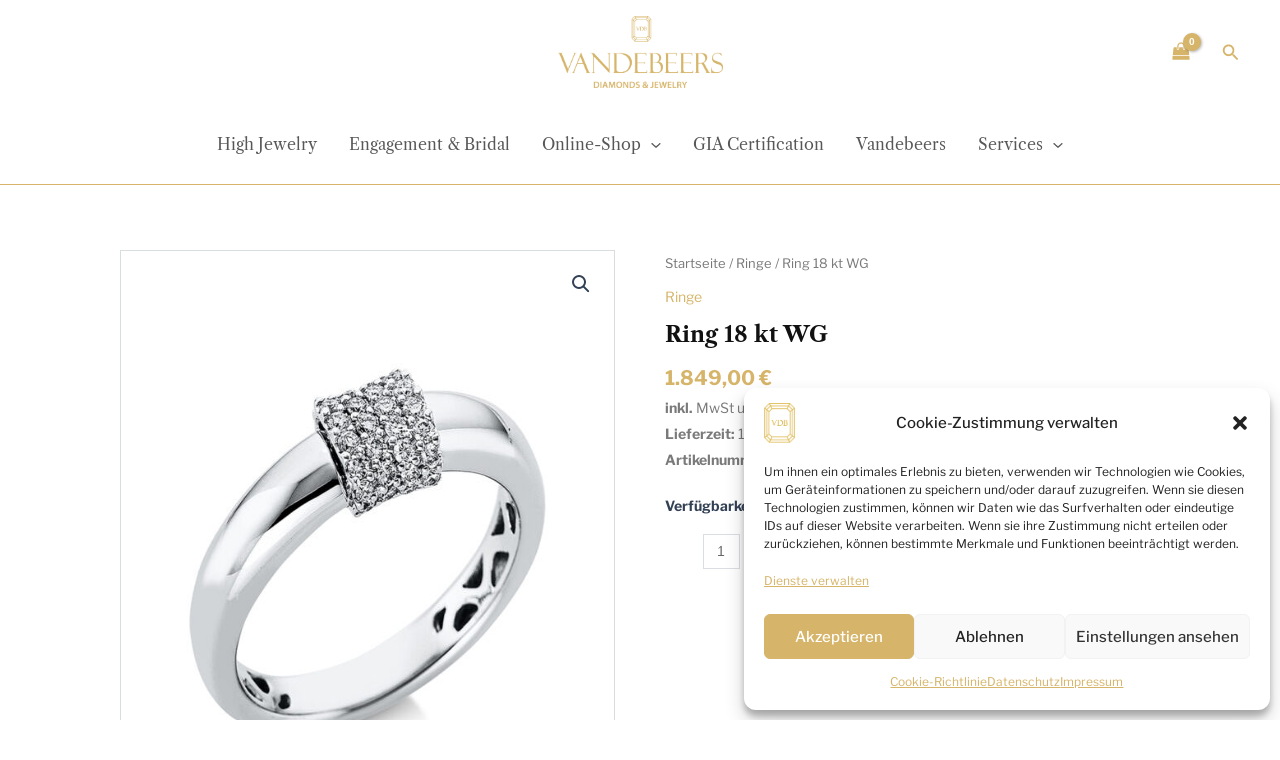

--- FILE ---
content_type: text/css
request_url: https://vandebeers.com/wp-content/uploads/omgf/astra-google-fonts/astra-google-fonts.css?ver=1698437830
body_size: 188
content:
/**
 * Auto Generated by OMGF
 * @author: Daan van den Bergh
 * @url: https://daan.dev
 */

@font-face{font-family:'Libre Franklin';font-style:normal;font-weight:400;font-display:swap;src:url('//vandebeers.com/wp-content/uploads/omgf/astra-google-fonts/libre-franklin-normal-latin-ext-400.woff2')format('woff2');unicode-range:U+0100-02AF, U+0304, U+0308, U+0329, U+1E00-1E9F, U+1EF2-1EFF, U+2020, U+20A0-20AB, U+20AD-20CF, U+2113, U+2C60-2C7F, U+A720-A7FF;}@font-face{font-family:'Libre Franklin';font-style:normal;font-weight:400;font-display:swap;src:url('//vandebeers.com/wp-content/uploads/omgf/astra-google-fonts/libre-franklin-normal-latin-400.woff2')format('woff2');unicode-range:U+0000-00FF, U+0131, U+0152-0153, U+02BB-02BC, U+02C6, U+02DA, U+02DC, U+0304, U+0308, U+0329, U+2000-206F, U+2074, U+20AC, U+2122, U+2191, U+2193, U+2212, U+2215, U+FEFF, U+FFFD;}

--- FILE ---
content_type: text/css
request_url: https://vandebeers.com/wp-content/uploads/elementor/css/post-12.css?ver=1733895755
body_size: 190
content:
.elementor-kit-12{--e-global-color-primary:#D6B469;--e-global-color-secondary:#54595F;--e-global-color-text:#7A7A7A;--e-global-color-accent:#D6B469;--e-global-typography-primary-font-family:"Libre Caslon Text";--e-global-typography-primary-font-weight:600;--e-global-typography-secondary-font-family:"Libre Caslon Text";--e-global-typography-secondary-font-weight:400;--e-global-typography-text-font-family:"Libre Franklin";--e-global-typography-text-font-weight:400;--e-global-typography-accent-font-family:"Libre Franklin";--e-global-typography-accent-font-weight:500;font-family:"Libre Franklin", Sans-serif;}.elementor-kit-12 e-page-transition{background-color:#FFBC7D;}.elementor-kit-12 a{color:#D6B469;}.elementor-kit-12 h1{font-family:"Libre Caslon Display", Sans-serif;}.elementor-section.elementor-section-boxed > .elementor-container{max-width:1060px;}.e-con{--container-max-width:1060px;}.elementor-widget:not(:last-child){margin-block-end:20px;}.elementor-element{--widgets-spacing:20px 20px;}{}h1.entry-title{display:var(--page-title-display);}@media(max-width:1024px){.elementor-section.elementor-section-boxed > .elementor-container{max-width:1024px;}.e-con{--container-max-width:1024px;}}@media(max-width:767px){.elementor-section.elementor-section-boxed > .elementor-container{max-width:767px;}.e-con{--container-max-width:767px;}}

--- FILE ---
content_type: text/css
request_url: https://vandebeers.com/wp-content/uploads/elementor/css/post-172.css?ver=1733895755
body_size: 1516
content:
.elementor-172 .elementor-element.elementor-element-55c9d875 > .elementor-container > .elementor-column > .elementor-widget-wrap{align-content:center;align-items:center;}.elementor-172 .elementor-element.elementor-element-55c9d875:not(.elementor-motion-effects-element-type-background), .elementor-172 .elementor-element.elementor-element-55c9d875 > .elementor-motion-effects-container > .elementor-motion-effects-layer{background-color:#000000;background-image:url("https://vandebeers.com/wp-content/uploads/2023/10/Gross-Bloch_00573-Extra-BG.jpeg");background-position:top center;background-size:cover;}.elementor-172 .elementor-element.elementor-element-55c9d875 > .elementor-background-overlay{background-color:#00000091;opacity:0.96;transition:background 0.3s, border-radius 0.3s, opacity 0.3s;}.elementor-172 .elementor-element.elementor-element-55c9d875 > .elementor-container{min-height:420px;}.elementor-172 .elementor-element.elementor-element-55c9d875{transition:background 0.3s, border 0.3s, border-radius 0.3s, box-shadow 0.3s;padding:75px 0px 30px 0px;}.elementor-bc-flex-widget .elementor-172 .elementor-element.elementor-element-796ab5f5.elementor-column .elementor-widget-wrap{align-items:flex-start;}.elementor-172 .elementor-element.elementor-element-796ab5f5.elementor-column.elementor-element[data-element_type="column"] > .elementor-widget-wrap.elementor-element-populated{align-content:flex-start;align-items:flex-start;}.elementor-172 .elementor-element.elementor-element-796ab5f5 > .elementor-element-populated{padding:1em 1em 1em 1em;}.elementor-widget-image .widget-image-caption{color:var( --e-global-color-text );font-family:var( --e-global-typography-text-font-family ), Sans-serif;font-weight:var( --e-global-typography-text-font-weight );}.elementor-bc-flex-widget .elementor-172 .elementor-element.elementor-element-4265b0d.elementor-column .elementor-widget-wrap{align-items:flex-start;}.elementor-172 .elementor-element.elementor-element-4265b0d.elementor-column.elementor-element[data-element_type="column"] > .elementor-widget-wrap.elementor-element-populated{align-content:flex-start;align-items:flex-start;}.elementor-172 .elementor-element.elementor-element-4265b0d > .elementor-element-populated{padding:1em 1em 1em 1em;}.elementor-widget-heading .elementor-heading-title{color:var( --e-global-color-primary );font-family:var( --e-global-typography-primary-font-family ), Sans-serif;font-weight:var( --e-global-typography-primary-font-weight );}.elementor-172 .elementor-element.elementor-element-28400e4 > .elementor-widget-container{padding:0px 0px 0px 0px;}.elementor-172 .elementor-element.elementor-element-28400e4{text-align:left;}.elementor-172 .elementor-element.elementor-element-28400e4 .elementor-heading-title{color:#ffffff;font-family:"Proza Libre", Sans-serif;font-size:1rem;font-weight:100;text-transform:uppercase;line-height:1em;letter-spacing:1px;}.elementor-widget-divider{--divider-color:var( --e-global-color-secondary );}.elementor-widget-divider .elementor-divider__text{color:var( --e-global-color-secondary );font-family:var( --e-global-typography-secondary-font-family ), Sans-serif;font-weight:var( --e-global-typography-secondary-font-weight );}.elementor-widget-divider.elementor-view-stacked .elementor-icon{background-color:var( --e-global-color-secondary );}.elementor-widget-divider.elementor-view-framed .elementor-icon, .elementor-widget-divider.elementor-view-default .elementor-icon{color:var( --e-global-color-secondary );border-color:var( --e-global-color-secondary );}.elementor-widget-divider.elementor-view-framed .elementor-icon, .elementor-widget-divider.elementor-view-default .elementor-icon svg{fill:var( --e-global-color-secondary );}.elementor-172 .elementor-element.elementor-element-49b23ed9{--divider-border-style:solid;--divider-color:#ffffff;--divider-border-width:1px;}.elementor-172 .elementor-element.elementor-element-49b23ed9 .elementor-divider-separator{width:6%;margin:0 auto;margin-left:0;}.elementor-172 .elementor-element.elementor-element-49b23ed9 .elementor-divider{text-align:left;padding-block-start:4px;padding-block-end:4px;}.elementor-widget-text-editor{color:var( --e-global-color-text );font-family:var( --e-global-typography-text-font-family ), Sans-serif;font-weight:var( --e-global-typography-text-font-weight );}.elementor-widget-text-editor.elementor-drop-cap-view-stacked .elementor-drop-cap{background-color:var( --e-global-color-primary );}.elementor-widget-text-editor.elementor-drop-cap-view-framed .elementor-drop-cap, .elementor-widget-text-editor.elementor-drop-cap-view-default .elementor-drop-cap{color:var( --e-global-color-primary );border-color:var( --e-global-color-primary );}.elementor-172 .elementor-element.elementor-element-1e3e492c > .elementor-widget-container{padding:0% 0% 0% 0%;}.elementor-172 .elementor-element.elementor-element-1e3e492c{text-align:left;color:#ffffff;font-family:"Source Sans Pro", Sans-serif;font-size:1rem;line-height:1.8em;letter-spacing:1px;}.elementor-172 .elementor-element.elementor-element-5ecf0283 > .elementor-widget-container{margin:0px 0px 40px 0px;}.elementor-172 .elementor-element.elementor-element-5ecf0283{text-align:left;color:#ffffff;font-family:"Source Sans Pro", Sans-serif;font-size:1rem;line-height:1.8em;letter-spacing:1px;}.elementor-bc-flex-widget .elementor-172 .elementor-element.elementor-element-6f0d82d4.elementor-column .elementor-widget-wrap{align-items:flex-start;}.elementor-172 .elementor-element.elementor-element-6f0d82d4.elementor-column.elementor-element[data-element_type="column"] > .elementor-widget-wrap.elementor-element-populated{align-content:flex-start;align-items:flex-start;}.elementor-172 .elementor-element.elementor-element-6f0d82d4 > .elementor-element-populated{padding:1em 1em 1em 1em;}.elementor-172 .elementor-element.elementor-element-728cb853 > .elementor-widget-container{padding:0px 0px 0px 0px;}.elementor-172 .elementor-element.elementor-element-728cb853{text-align:left;}.elementor-172 .elementor-element.elementor-element-728cb853 .elementor-heading-title{color:#ffffff;font-family:"Proza Libre", Sans-serif;font-size:1rem;font-weight:100;text-transform:uppercase;line-height:1em;letter-spacing:1px;}.elementor-172 .elementor-element.elementor-element-779407b6{--divider-border-style:solid;--divider-color:#ffffff;--divider-border-width:1px;}.elementor-172 .elementor-element.elementor-element-779407b6 .elementor-divider-separator{width:6%;margin:0 auto;margin-left:0;}.elementor-172 .elementor-element.elementor-element-779407b6 .elementor-divider{text-align:left;padding-block-start:4px;padding-block-end:4px;}.elementor-widget-icon-list .elementor-icon-list-item:not(:last-child):after{border-color:var( --e-global-color-text );}.elementor-widget-icon-list .elementor-icon-list-icon i{color:var( --e-global-color-primary );}.elementor-widget-icon-list .elementor-icon-list-icon svg{fill:var( --e-global-color-primary );}.elementor-widget-icon-list .elementor-icon-list-item > .elementor-icon-list-text, .elementor-widget-icon-list .elementor-icon-list-item > a{font-family:var( --e-global-typography-text-font-family ), Sans-serif;font-weight:var( --e-global-typography-text-font-weight );}.elementor-widget-icon-list .elementor-icon-list-text{color:var( --e-global-color-secondary );}.elementor-172 .elementor-element.elementor-element-1eaf496f .elementor-icon-list-items:not(.elementor-inline-items) .elementor-icon-list-item:not(:last-child){padding-bottom:calc(14px/2);}.elementor-172 .elementor-element.elementor-element-1eaf496f .elementor-icon-list-items:not(.elementor-inline-items) .elementor-icon-list-item:not(:first-child){margin-top:calc(14px/2);}.elementor-172 .elementor-element.elementor-element-1eaf496f .elementor-icon-list-items.elementor-inline-items .elementor-icon-list-item{margin-right:calc(14px/2);margin-left:calc(14px/2);}.elementor-172 .elementor-element.elementor-element-1eaf496f .elementor-icon-list-items.elementor-inline-items{margin-right:calc(-14px/2);margin-left:calc(-14px/2);}body.rtl .elementor-172 .elementor-element.elementor-element-1eaf496f .elementor-icon-list-items.elementor-inline-items .elementor-icon-list-item:after{left:calc(-14px/2);}body:not(.rtl) .elementor-172 .elementor-element.elementor-element-1eaf496f .elementor-icon-list-items.elementor-inline-items .elementor-icon-list-item:after{right:calc(-14px/2);}.elementor-172 .elementor-element.elementor-element-1eaf496f .elementor-icon-list-icon i{color:#ffffff;transition:color 0.3s;}.elementor-172 .elementor-element.elementor-element-1eaf496f .elementor-icon-list-icon svg{fill:#ffffff;transition:fill 0.3s;}.elementor-172 .elementor-element.elementor-element-1eaf496f .elementor-icon-list-item:hover .elementor-icon-list-icon i{color:#e8e4da;}.elementor-172 .elementor-element.elementor-element-1eaf496f .elementor-icon-list-item:hover .elementor-icon-list-icon svg{fill:#e8e4da;}.elementor-172 .elementor-element.elementor-element-1eaf496f{--e-icon-list-icon-size:14px;--icon-vertical-offset:0px;}.elementor-172 .elementor-element.elementor-element-1eaf496f .elementor-icon-list-item > .elementor-icon-list-text, .elementor-172 .elementor-element.elementor-element-1eaf496f .elementor-icon-list-item > a{font-family:"Proza Libre", Sans-serif;font-size:0.9rem;letter-spacing:0.5px;}.elementor-172 .elementor-element.elementor-element-1eaf496f .elementor-icon-list-text{color:#ffffff;transition:color 0.3s;}.elementor-172 .elementor-element.elementor-element-1eaf496f .elementor-icon-list-item:hover .elementor-icon-list-text{color:#e8e4da;}.elementor-bc-flex-widget .elementor-172 .elementor-element.elementor-element-56f87a62.elementor-column .elementor-widget-wrap{align-items:flex-start;}.elementor-172 .elementor-element.elementor-element-56f87a62.elementor-column.elementor-element[data-element_type="column"] > .elementor-widget-wrap.elementor-element-populated{align-content:flex-start;align-items:flex-start;}.elementor-172 .elementor-element.elementor-element-56f87a62 > .elementor-element-populated{padding:1em 1em 1em 1em;}.elementor-172 .elementor-element.elementor-element-3c026b5f > .elementor-widget-container{padding:0px 0px 0px 0px;}.elementor-172 .elementor-element.elementor-element-3c026b5f{text-align:left;}.elementor-172 .elementor-element.elementor-element-3c026b5f .elementor-heading-title{color:#ffffff;font-family:"Proza Libre", Sans-serif;font-size:1rem;font-weight:100;text-transform:uppercase;line-height:1em;letter-spacing:1px;}.elementor-172 .elementor-element.elementor-element-4ae35956{--divider-border-style:solid;--divider-color:#ffffff;--divider-border-width:1px;}.elementor-172 .elementor-element.elementor-element-4ae35956 .elementor-divider-separator{width:6%;margin:0 auto;margin-left:0;}.elementor-172 .elementor-element.elementor-element-4ae35956 .elementor-divider{text-align:left;padding-block-start:4px;padding-block-end:4px;}.elementor-172 .elementor-element.elementor-element-71ab7696{--grid-template-columns:repeat(0, auto);--icon-size:14px;--grid-column-gap:15px;--grid-row-gap:0px;}.elementor-172 .elementor-element.elementor-element-71ab7696 .elementor-widget-container{text-align:left;}.elementor-172 .elementor-element.elementor-element-71ab7696 .elementor-social-icon{background-color:#D6B469;--icon-padding:0.9em;}.elementor-172 .elementor-element.elementor-element-71ab7696 .elementor-social-icon i{color:#FFFFFF;}.elementor-172 .elementor-element.elementor-element-71ab7696 .elementor-social-icon svg{fill:#FFFFFF;}.elementor-172 .elementor-element.elementor-element-71ab7696 .elementor-icon{border-radius:25px 25px 25px 25px;}.elementor-172 .elementor-element.elementor-element-71ab7696 .elementor-social-icon:hover{background-color:#ffffff;}.elementor-172 .elementor-element.elementor-element-71ab7696 .elementor-social-icon:hover i{color:#5397b7;}.elementor-172 .elementor-element.elementor-element-71ab7696 .elementor-social-icon:hover svg{fill:#5397b7;}.elementor-theme-builder-content-area{height:400px;}.elementor-location-header:before, .elementor-location-footer:before{content:"";display:table;clear:both;}.elementor-widget .tippy-tooltip .tippy-content{text-align:center;}@media(max-width:1024px){.elementor-172 .elementor-element.elementor-element-55c9d875{padding:100px 25px 100px 25px;}}@media(max-width:767px){.elementor-172 .elementor-element.elementor-element-55c9d875{padding:50px 20px 50px 20px;}}

--- FILE ---
content_type: text/css
request_url: https://vandebeers.com/wp-content/uploads/elementor/css/post-1802.css?ver=1733895756
body_size: 1286
content:
.elementor-1802 .elementor-element.elementor-element-4323141{--display:flex;--flex-direction:row;--container-widget-width:initial;--container-widget-height:100%;--container-widget-flex-grow:1;--container-widget-align-self:stretch;--flex-wrap-mobile:wrap;--gap:0px 0px;--background-transition:0.3s;--padding-top:40px;--padding-bottom:40px;--padding-left:0px;--padding-right:0px;}.elementor-1802 .elementor-element.elementor-element-0af0cb4{--display:flex;--flex-direction:column;--container-widget-width:100%;--container-widget-height:initial;--container-widget-flex-grow:0;--container-widget-align-self:initial;--flex-wrap-mobile:wrap;--gap:5px 5px;--background-transition:0.3s;}.elementor-1802 .elementor-element.elementor-element-c7a991a .woocommerce-breadcrumb{color:var( --e-global-color-text );font-size:13px;}.woocommerce .elementor-1802 .elementor-element.elementor-element-8b9273c .woocommerce-product-gallery__trigger + .woocommerce-product-gallery__wrapper,
				.woocommerce .elementor-1802 .elementor-element.elementor-element-8b9273c .flex-viewport, .woocommerce .elementor-1802 .elementor-element.elementor-element-8b9273c .flex-control-thumbs img{border-style:solid;border-width:1px 1px 1px 1px;border-color:#ADB6BE78;}.woocommerce .elementor-1802 .elementor-element.elementor-element-8b9273c .flex-control-thumbs img{border-style:none;}.elementor-1802 .elementor-element.elementor-element-4dc3c60{--display:flex;--flex-direction:column;--container-widget-width:100%;--container-widget-height:initial;--container-widget-flex-grow:0;--container-widget-align-self:initial;--flex-wrap-mobile:wrap;--gap:5px 5px;--background-transition:0.3s;--margin-top:0px;--margin-bottom:0px;--margin-left:30px;--margin-right:0px;}.elementor-1802 .elementor-element.elementor-element-7c068c0 .woocommerce-breadcrumb{color:var( --e-global-color-text );font-size:13px;}.elementor-widget-heading .elementor-heading-title{color:var( --e-global-color-primary );font-family:var( --e-global-typography-primary-font-family ), Sans-serif;font-weight:var( --e-global-typography-primary-font-weight );}.elementor-1802 .elementor-element.elementor-element-d2db66f > .elementor-widget-container{margin:0px 0px 15px 0px;}.elementor-1802 .elementor-element.elementor-element-d2db66f .elementor-heading-title{color:var( --e-global-color-primary );font-family:"Libre Franklin", Sans-serif;font-size:14px;font-weight:400;text-transform:capitalize;}.elementor-1802 .elementor-element.elementor-element-69dc023 .elementor-heading-title{color:var( --e-global-color-astglobalcolor7 );font-family:"Libre Caslon Text", Sans-serif;font-size:22px;font-weight:600;}.woocommerce .elementor-widget-woocommerce-product-price .price{color:var( --e-global-color-primary );font-family:var( --e-global-typography-primary-font-family ), Sans-serif;font-weight:var( --e-global-typography-primary-font-weight );}.elementor-1802 .elementor-element.elementor-element-e5f6fe9 > .elementor-widget-container{margin:15px 0px 0px 0px;}.woocommerce .elementor-1802 .elementor-element.elementor-element-e5f6fe9 .price{font-family:"Libre Franklin", Sans-serif;font-size:20px;font-weight:700;}.woocommerce .elementor-1802 .elementor-element.elementor-element-e5f6fe9 .price ins{color:var( --e-global-color-primary );}body:not(.rtl) .elementor-1802 .elementor-element.elementor-element-e5f6fe9:not(.elementor-product-price-block-yes) del{margin-right:10px;}body.rtl .elementor-1802 .elementor-element.elementor-element-e5f6fe9:not(.elementor-product-price-block-yes) del{margin-left:10px;}.elementor-1802 .elementor-element.elementor-element-e5f6fe9.elementor-product-price-block-yes del{margin-bottom:10px;}.elementor-1802 .elementor-element.elementor-element-c886b49 .elementor-heading-title{color:var( --e-global-color-text );font-family:"Libre Franklin", Sans-serif;font-size:14px;font-weight:400;}.elementor-1802 .elementor-element.elementor-element-a5309ab .elementor-heading-title{color:var( --e-global-color-text );font-family:"Libre Franklin", Sans-serif;font-size:14px;font-weight:400;}.elementor-1802 .elementor-element.elementor-element-9e0632b .elementor-heading-title{color:var( --e-global-color-text );font-family:"Libre Franklin", Sans-serif;font-size:14px;font-weight:400;}.elementor-widget-woocommerce-product-add-to-cart .added_to_cart{font-family:var( --e-global-typography-accent-font-family ), Sans-serif;font-weight:var( --e-global-typography-accent-font-weight );}.elementor-1802 .elementor-element.elementor-element-408890b > .elementor-widget-container{margin:20px 0px 0px 0px;}.elementor-1802 .elementor-element.elementor-element-408890b .cart button, .elementor-1802 .elementor-element.elementor-element-408890b .cart .button{font-size:14px;text-transform:uppercase;line-height:1.5em;color:var( --e-global-color-astglobalcolor5 );background-color:var( --e-global-color-primary );transition:all 0.2s;}.elementor-1802 .elementor-element.elementor-element-408890b .cart button:hover, .elementor-1802 .elementor-element.elementor-element-408890b .cart .button:hover{color:var( --e-global-color-astglobalcolor5 );background-color:var( --e-global-color-primary );}.elementor-1802 .elementor-element.elementor-element-408890b{--view-cart-spacing:14px;--button-spacing:10px;}.elementor-1802 .elementor-element.elementor-element-408890b .quantity .qty{font-size:14px;border-style:solid;border-width:1px 1px 1px 1px;border-radius:0px 0px 0px 0px;border-color:#ADB6BE73;transition:all 0.2s;}.elementor-1802 .elementor-element.elementor-element-edb223a{--display:flex;--flex-direction:column;--container-widget-width:100%;--container-widget-height:initial;--container-widget-flex-grow:0;--container-widget-align-self:initial;--flex-wrap-mobile:wrap;--background-transition:0.3s;--padding-top:40px;--padding-bottom:40px;--padding-left:10px;--padding-right:10px;}.elementor-1802 .elementor-element.elementor-element-edb223a:not(.elementor-motion-effects-element-type-background), .elementor-1802 .elementor-element.elementor-element-edb223a > .elementor-motion-effects-container > .elementor-motion-effects-layer{background-color:#F0F5FA87;}.elementor-1802 .elementor-element.elementor-element-edb223a, .elementor-1802 .elementor-element.elementor-element-edb223a::before{--border-transition:0.3s;}.elementor-1802 .elementor-element.elementor-element-4fcb2bd > .elementor-widget-container{margin:0px 0px 0px 0px;padding:0px 0px 0px 0px;}.woocommerce .elementor-1802 .elementor-element.elementor-element-4fcb2bd .woocommerce-tabs ul.wc-tabs li a{color:#54595F;font-size:16px;font-weight:600;text-transform:capitalize;}.woocommerce .elementor-1802 .elementor-element.elementor-element-4fcb2bd .woocommerce-tabs ul.wc-tabs li.active a{color:var( --e-global-color-primary );}.woocommerce .elementor-1802 .elementor-element.elementor-element-4fcb2bd .woocommerce-Tabs-panel{color:var( --e-global-color-text );}.woocommerce .elementor-1802 .elementor-element.elementor-element-4fcb2bd .woocommerce-tabs .woocommerce-Tabs-panel{font-size:15px;border-width:0px 0px 0px 0px;margin-top:-0px;}.woocommerce .elementor-1802 .elementor-element.elementor-element-4fcb2bd .woocommerce-Tabs-panel h2{color:var( --e-global-color-astglobalcolor7 );}.woocommerce .elementor-1802 .elementor-element.elementor-element-4fcb2bd .woocommerce-tabs .woocommerce-Tabs-panel h2{font-size:20px;}.elementor-1802 .elementor-element.elementor-element-b98e4fe{--display:flex;--flex-direction:column;--container-widget-width:100%;--container-widget-height:initial;--container-widget-flex-grow:0;--container-widget-align-self:initial;--flex-wrap-mobile:wrap;--gap:10px 10px;--background-transition:0.3s;--padding-top:60px;--padding-bottom:60px;--padding-left:0px;--padding-right:0px;}.elementor-1802 .elementor-element.elementor-element-f1feef3 > .elementor-widget-container{margin:0px 0px 10px 0px;padding:0px 10px 0px 10px;}.elementor-1802 .elementor-element.elementor-element-f1feef3 .elementor-heading-title{color:var( --e-global-color-astglobalcolor7 );font-family:"Libre Caslon Text", Sans-serif;font-size:24px;font-weight:600;}.elementor-widget-loop-grid .elementor-button{background-color:var( --e-global-color-accent );font-family:var( --e-global-typography-accent-font-family ), Sans-serif;font-weight:var( --e-global-typography-accent-font-weight );}.elementor-widget-loop-grid .elementor-pagination{font-family:var( --e-global-typography-secondary-font-family ), Sans-serif;font-weight:var( --e-global-typography-secondary-font-weight );}.elementor-widget-loop-grid .e-load-more-message{font-family:var( --e-global-typography-secondary-font-family ), Sans-serif;font-weight:var( --e-global-typography-secondary-font-weight );}.elementor-1802 .elementor-element.elementor-element-5188be5{--grid-columns:4;--grid-row-gap:10px;--grid-column-gap:5px;}.elementor-widget .tippy-tooltip .tippy-content{text-align:center;}@media(max-width:1024px){.elementor-1802 .elementor-element.elementor-element-5188be5{--grid-columns:2;}}@media(max-width:767px){.elementor-1802 .elementor-element.elementor-element-4323141{--padding-top:20px;--padding-bottom:20px;--padding-left:0px;--padding-right:0px;}.elementor-1802 .elementor-element.elementor-element-4dc3c60{--margin-top:0px;--margin-bottom:0px;--margin-left:0px;--margin-right:0px;}.elementor-1802 .elementor-element.elementor-element-d2db66f > .elementor-widget-container{margin:0px 0px 10px 0px;}.elementor-1802 .elementor-element.elementor-element-69dc023 .elementor-heading-title{font-size:18px;}.elementor-1802 .elementor-element.elementor-element-e5f6fe9 > .elementor-widget-container{margin:10px 0px 0px 0px;}.woocommerce .elementor-1802 .elementor-element.elementor-element-e5f6fe9 .price{font-size:16px;}.elementor-1802 .elementor-element.elementor-element-408890b > .elementor-widget-container{margin:10px 0px 0px 0px;}.elementor-1802 .elementor-element.elementor-element-b98e4fe{--padding-top:40px;--padding-bottom:40px;--padding-left:0px;--padding-right:0px;}.elementor-1802 .elementor-element.elementor-element-5188be5{--grid-columns:1;}}@media(min-width:768px){.elementor-1802 .elementor-element.elementor-element-0af0cb4{--width:50%;}.elementor-1802 .elementor-element.elementor-element-4dc3c60{--width:50%;}}

--- FILE ---
content_type: text/css
request_url: https://vandebeers.com/wp-content/themes/vandebeers/style.css?ver=1715172728
body_size: 2181
content:
/**
Theme Name: vandebeers
Author: Florian
Author URI: http://frontside-media.de/
Description: Child theme for customization specific to vandebeers
Version: 1.0.1
License: GNU General Public License v2 or later
License URI: http://www.gnu.org/licenses/gpl-2.0.html
Text Domain: vandebeers
Template: astra
*/

.button,.woocommerce-js a.button,.woocommerce button.button,
.woocommerce-js a.button, .woocommerce button.button, .woocommerce .woocommerce-message a.button{
	background:#D6B469;
	background-color:#D6B469;
	color:#ffffff;
}
.button:hover,.woocommerce-js a.button:hover,.woocommerce button.button:hover,
.woocommerce-js a.button:hover, .woocommerce button.button:hover, .woocommerce .woocommerce-message a.button:hover{
	background:#000000;
	background-color:#000000;
	color:#D6B469;
}
.elementor-default.woocommerce-shop .site-content .ast-container,
.elementor-default.woocommerce-page .site-content .ast-container,
.single-product .site-content .ast-container,
.elementor-default.woocommerce-cart .site-content .ast-container,
.elementor-default.woocommerce-checkout .site-content .ast-container{
	max-width:100% !important;
	padding:0 !important;
}

.ast-grid-common-col{
	padding:0 !important;
}


/* facet sidebar css */
:focus-visible {
    outline: none;
}

.fcomplete-wrap{
	z-index:9;
}

.facet-wrap,.facetwp-flyout-wrap{
	border-bottom:1px solid rgba(0,0,0,0.1);
	margin-bottom:20px !important;
	padding:0 5px !important;
}
.for-mobile .facet-wrap,.facetwp-flyout-wrap{
    border:none;
}
.facet-wrap h5,.facetwp-flyout-wrap h5{
	font-size:16px;
	letter-spacing:1px;
	text-transform:capitalize;
	margin-bottom:8px;
}
.facetwp-facet,.flyout-row{
	position:relative;
	margin-bottom:25px !important;
	font-size:14px;
}
.facet-wrap input[type=text],.flyout-row input[type=text]{
	padding: 8px 72px 8px 15px !important;
    box-sizing: border-box;
    width: 100%;
}
.facet-wrap input[type=button]:not(.facetwp-slider-reset),
.flyout-row input[type=button]:not(.facetwp-slider-reset){
	position: absolute;
    right: 0;
    background: #000000;
    padding: 6px 15px 6px 15px !important;
    border-bottom-left-radius: 0;
    font-weight: 600;
    top: 0;
    height: 100%;
	
}

.flyout-row.name-reset h5{
	display:none;
}
.facetwp-flyout-content .facetwp-facet-reset.facetwp-type-reset:not(:first-child) {
    display: none;
}

.facet-wrap .facetwp-slider-reset,
.facet-row .facetwp-slider-reset{
	right:0;
	background:#060024 !important;
	  padding: 6px 15px 6px 15px !important;
	font-weight:500 !important;
	margin-top:20px
}

.facetwp-facet-result_count,.woocommerce-js .woocommerce-ordering{
	margin-bottom:10px!important;
} 

.facetwp-selections ul{
	padding:0;
	margin:0;
}
.facetwp-selections ul{
	padding:0;
}
.facetwp-selections ul .facetwp-selection-label{
	color:#000000; 
	font-weight:600;
	font-size:14px;
}

.facetwp-selections ul .facetwp-selection-value{
	display:inline-block;
	background-color:#F0F5FA;
	border-radius:2px;
	padding:4px 12px 4px 8px;
	font-size:13px;
	color:#000000;
	font-weight:500;
	text-transform:capitalize;
	position:relative;
	background-size:7px;
	background-position: 98% 0px;
}

.reset-filter h5{
	width:50%;
	padding-right:10px;
}
.reset-filter .facetwp-facet-reset{
	width:50%;
	text-align:right;
}

.reset-filter .facet-wrap{
	display:flex;
}
.woocommerce-ordering select.orderby{
	border:1px solid #cccccc;
	min-width:200px;
	font-size:14px;
}

.single-product div.product p.price, .single-product div.product span.price{
	color:#d6b469;
}
.woocommerce-js div.product p.ast-stock-detail, .woocommerce-js div.product p.stock {
    font-size: 14px;
	margin-bottom:15px;
}
.woocommerce-js .quantity .minus, .woocommerce-js .quantity .plus{
	border-color:#ADB6BE73;
}
.woocommerce-notices-wrapper{
	margin-top:15px;
}
.woocommerce-error{
	margin-bottom:15px;
}
.woocommerce-js div.product div.images img{
	height:100%;
	width:auto;
	margin:auto;
}
.woocommerce-js div.product div.images {
    margin-bottom: 10px;
}
.woocommerce div.product.elementor .woocommerce-tabs .panel{
	padding:25px 0  0!important;
}
.woocommerce-js div.product .woocommerce-tabs ul.tabs li.active::before{
	top:auto !important;
	bottom:0 !important;
}
.woocommerce div.product.elementor ul.tabs li a {
    padding: 14px 10px !important; 
}
.woocommerce-js div.product .woocommerce-tabs{
	padding-top:0 !important;
	margin-bottom:0 !important;
}
.woocommerce div.product.elementor ul.tabs li.reviews_tab{
	display:none !important;
}

.woocommerce-message, .woocommerce-info{
	border-top-color:#D6B469;
}
.woocommerce-message::before, .woocommerce-info::before{
	color:#D6B469;
}

@media(max-width:1200px){	
	.woocommerce-cart.ast-plain-container #primary,
	.woocommerce-checkout.ast-plain-container #primary{
		margin-top:50px;
	}	
}

.woocommerce-product-attributes-item__value a{
	color:#7a7a7a;
	text-decoration:none !important;
}

/*=============== cart page css===========  */
.woocommerce-cart .cart-collaterals .cart_totals>h2{
	font-size:16px;
	line-height: 1.6;
}
.woocommerce-shipping-estimate-html.e-checkout-message.e-cart-content{
	font-size:15px;
}
.woocommerce-cart .cart-collaterals .cart_totals tr th{
	width:50%;
}
.woocommerce-cart .cart-collaterals .cart_totals{
	padding:0 15px;
}
.woocommerce-cart .cart-collaterals .cart_totals>h2{
	margin-left:-15px;
	margin-right:-15px;
}
@media(max-width:1200px){
	.woocommerce-cart-form .woocommerce-cart-form__contents .product-subtotal {
		padding-right: 16px;
	}
}

@media(max-width:1200px) and (min-width:922px){
	.woocommerce-page .woocommerce-cart-form table.shop_table{
		  font-size: 14px;
      line-height: 1.6;
	}
	.woocommerce-page .woocommerce-cart-form table.shop_table th,
	.woocommerce-page .woocommerce-cart-form table.shop_table td{
		padding: 0.7em 6px;
		  
	}
	.woocommerce-cart .cart-collaterals .cart_totals{
		font-size: 14px;
	}
	.woocommerce-cart .cart-collaterals .cart_totals th,.woocommerce-cart .cart-collaterals .cart_totals td{
		padding: 0.7em 6px;
	}
	#ast-cart-wrapper .ast-cart-non-sticky {
		width: 66%;
	}
	#ast-cart-wrapper .cart-collaterals{
		width:32%;
	}
}

/* ======== Header css============= */
.astra-cart-drawer .astra-cart-drawer-content .woocommerce-mini-cart {
    padding: 15px; 
}
.ast-button-wrap .menu-toggle.main-header-menu-toggle{
	padding:0;
}
.ast-header-woo-cart{
	margin-right:10px;
}

.ast-site-header-cart i.astra-icon:after{
	padding:0;
	font-size:10px;
	line-height:18px;
	    top: -7px;
    right: -9px;
}

.bdt-mini-cart-product-item{
	line-height:1.4;
	align-items:start;
    font-size: 14px;
}
.bdt-mini-cart-product-item:not(:last-child){
	    padding-bottom: 15px;
    margin-bottom: 15px;
    border-bottom: 1px solid #ddd;

}

.bdt-mini-cart-product-item .bdt-mini-cart-product-thumbnail img{
	    width: 60px;
	max-width:60px;
    border: 1px solid #f2f2f2;
    padding: 4px;

}
.bdt-mini-cart-product-item .ast-product-name{
	font-size: 14px;
    font-weight: 600;
	margin-bottom:5px;
}

.bdt-mini-cart-product-item .vat-included-text{
	font-size: 12px;
    display: block;
	opacity:0.8;
}
.bdt-mini-cart-product-item .bdt-mini-cart-product-remove{
	margin-left:5px;
}
.bdt-mini-cart-product-item .bdt-mini-cart-product-remove svg{
	height:10px;
	width:10px;
	opacity:0.7;
}

.bdt-mini-cart-product-item .woocommerce-Price-amount{
	font-weight:600 !important;
	color:#000000;
}
.bdt-mini-cart-product-item .ast-mini-cart-price-wrap{
	margin-top:8px;
}
.bdt-mini-cart-product-item .input[type=number].qty{
	line-height:0.5px;
}
.bdt-mini-cart-subtotal {
	padding:15px 15px 10px;
	background:#F0F5FA;
}
.bdt-mini-cart-footer-buttons{
	padding:10px 15px 15px;
	background:#F0F5FA;
	display:flex;
	justify-content: space-between;
}

.bdt-mini-cart-footer-buttons .bdt-button {
	border: 2px solid #d6b469;
    border-radius: 4px;
    padding: 10px 10px 8px;
    line-height: 1.2;
    width: 48%;
    text-transform: uppercase;
    font-size: 12px;
	color:#d6b469 !important;
	font-weight:500;
}
.bdt-mini-cart-footer-buttons .bdt-button-text{
	color:inherit;
}

.bdt-mini-cart-footer-buttons .bdt-button-checkout{
	background:#d6b469;
	color:#ffffff !important;
}

.astra-cart-drawer-content  .wc-empty-mini-cart{
	text-align:center;
	padding-top:10%;
}
.astra-cart-drawer-content  .wc-empty-mini-cart svg{
	width:100px;
	fill: #D6B469;
}

.astra-cart-drawer-content  .wc-empty-mini-cart .bdt-button{
	background:#D6B469;
	color:#ffffff !important;
	font-weight:600;
}

--- FILE ---
content_type: text/css
request_url: https://vandebeers.com/wp-content/plugins/woocommerce-germanized-pro/build/static/wc-gzdp-theme-astra-styles.css?ver=4.1.4
body_size: 739
content:
.woocommerce ul.products li.product .price-unit,.woocommerce-page ul.products li.product .price-unit{font-size:.8em;opacity:.5}.woocommerce ul.products li.product .wc-gzd-additional-info,.woocommerce-page ul.products li.product .wc-gzd-additional-info{font-size:.8em;margin:0;opacity:.5}.woocommerce div.product p.price-unit{font-size:1rem;opacity:.5}p.price .wc-gzd-sale-price-label,span.price .wc-gzd-sale-price-label{font-size:.7em;font-weight:400;opacity:.7}span.price .wc-gzd-sale-price-label{font-size:.9em}p.price .wc-gzd-sale-price-regular-label,span.price .wc-gzd-sale-price-regular-label{margin-left:.5em}table.shop_table p.delivery-time-info,table.shop_table p.units-info{font-size:.8em;font-weight:400;margin:.3em 0;opacity:.7}table.shop_table .unit-price-cart{font-weight:400;opacity:.7}table.shop_table .wc-gzd-item-desc{margin-top:.5em;opacity:.7}table.shop_table .wc-gzd-item-desc p{font-size:.8em}form.checkout #order_review:not(.elementor-widget-woocommerce-checkout-page #order_review){font-size:1em}.woocommerce-multistep-checkout form #order_review{border:none!important;padding-left:0!important}.woocommerce-multistep-checkout .step-buttons{margin-bottom:1.5em}.woocommerce-multistep-checkout .step-buttons.step-buttons-order{text-align:center}.woocommerce-multistep-checkout p.data-privacy{clear:left}.ast-modern-checkout.woocommerce-multistep-checkout .ast-two-column-checkout .woocommerce-checkout #ast-order-review-wrapper{float:none;width:100%}.woocommerce form .wc-gzd-checkbox-placeholder{clear:both;float:left;width:100%}.woocommerce form .wc-gzd-checkbox-placeholder .form-row label{overflow:auto!important;pointer-events:inherit!important;position:relative!important;text-overflow:unset!important;-webkit-user-select:inherit!important;-moz-user-select:inherit!important;user-select:inherit!important;white-space:normal!important}.ast-modern-checkout form .wc-gzd-checkbox-placeholder{clear:none;float:none}.ast-modern-checkout form .wc-gzd-cart-info{flex:100%}.wc-gzd-food-table{width:auto}.wc-gzd-food-table tr{text-align:left}.wc-gzd-food-table tr.wc-gzd-nutrient-table-item-is-child th{font-weight:400;padding-left:1em}@media(min-width:769px){.woocommerce-page.woocommerce-multistep-checkout form #order_review,.woocommerce-page.woocommerce-multistep-checkout form #order_review_heading{clear:both;float:none;width:100%}}.woocommerce-page.woocommerce-checkout form #order_review_heading,.woocommerce.woocommerce-checkout form #order_review_heading{border:none!important;clear:both;float:none;margin-top:1.5em!important;padding-left:0!important;padding-top:0!important;width:100%}.woocommerce-page.woocommerce-checkout form #order_review table,.woocommerce.woocommerce-checkout form #order_review table{clear:both;margin-top:1em}.woocommerce-checkout form #order_review .wc-gzd-order-submit{clear:both}.woocommerce-page.woocommerce-checkout form #place_order,.woocommerce.woocommerce-checkout form #place_order{width:100%}.woocommerce-page.woocommerce-checkout form #order_payment_heading,.woocommerce.woocommerce-checkout form #order_payment_heading{font-size:1.2rem;padding-top:1.5em}.woocommerce-page.woocommerce-checkout form #order_review{border-top-width:2px!important;margin-bottom:1.5em!important;padding-bottom:1.5em!important}.woocommerce-page.woocommerce-checkout form #order_review td,.woocommerce-page.woocommerce-checkout form #order_review th{padding-left:12px}.ast-modern-checkout .woocommerce #order_review .woocommerce-checkout-review-order-table tbody tr td.product-name{flex-wrap:wrap}.ast-modern-checkout p#billing_title_field,.ast-modern-checkout p#shipping_title_field{width:100%}.ast-modern-checkout .wc-gzd-checkbox-placeholder{margin-bottom:.5em}.ast-modern-checkout .wc-gzd-checkbox-placeholder p.form-row label{font-weight:400}


--- FILE ---
content_type: text/javascript
request_url: https://vandebeers.com/wp-content/plugins/bdthemes-element-pack/assets/js/bdt-uikit.min.js?ver=3.21.7
body_size: 50582
content:
/*! bdtUIkit 3.21.7 | https://www.getuikit.com | (c) 2014 - 2024 YOOtheme | MIT License */(function(we,xe){typeof exports=="object"&&typeof module<"u"?module.exports=xe():typeof define=="function"&&define.amd?define("uikit",xe):(we=typeof globalThis<"u"?globalThis:we||self,we.bdtUIkit=xe())})(this,function(){"use strict";const{hasOwnProperty:we,toString:xe}=Object.prototype;function pt(t,e){return we.call(t,e)}const nr=/\B([A-Z])/g,Dt=ct(t=>t.replace(nr,"-$1").toLowerCase()),or=/-(\w)/g,$e=ct(t=>(t.charAt(0).toLowerCase()+t.slice(1)).replace(or,(e,i)=>i.toUpperCase())),kt=ct(t=>t.charAt(0).toUpperCase()+t.slice(1));function gt(t,e){var i;return(i=t==null?void 0:t.startsWith)==null?void 0:i.call(t,e)}function Qt(t,e){var i;return(i=t==null?void 0:t.endsWith)==null?void 0:i.call(t,e)}function v(t,e){var i;return(i=t==null?void 0:t.includes)==null?void 0:i.call(t,e)}function wt(t,e){var i;return(i=t==null?void 0:t.findIndex)==null?void 0:i.call(t,e)}const{isArray:G,from:Zt}=Array,{assign:ft}=Object;function tt(t){return typeof t=="function"}function St(t){return t!==null&&typeof t=="object"}function te(t){return xe.call(t)==="[object Object]"}function Qe(t){return St(t)&&t===t.window}function ye(t){return Li(t)===9}function Ze(t){return Li(t)>=1}function ke(t){return Li(t)===1}function Li(t){return!Qe(t)&&St(t)&&t.nodeType}function ee(t){return typeof t=="boolean"}function z(t){return typeof t=="string"}function Se(t){return typeof t=="number"}function mt(t){return Se(t)||z(t)&&!isNaN(t-parseFloat(t))}function ti(t){return!(G(t)?t.length:St(t)&&Object.keys(t).length)}function X(t){return t===void 0}function Wi(t){return ee(t)?t:t==="true"||t==="1"||t===""?!0:t==="false"||t==="0"?!1:t}function xt(t){const e=Number(t);return isNaN(e)?!1:e}function k(t){return parseFloat(t)||0}function W(t){return t&&T(t)[0]}function T(t){return Ze(t)?[t]:Array.from(t||[]).filter(Ze)}function Mt(t){if(Qe(t))return t;t=W(t);const e=ye(t)?t:t==null?void 0:t.ownerDocument;return(e==null?void 0:e.defaultView)||window}function Ie(t,e){return t===e||St(t)&&St(e)&&Object.keys(t).length===Object.keys(e).length&&ie(t,(i,s)=>i===e[s])}function ji(t,e,i){return t.replace(new RegExp(`${e}|${i}`,"g"),s=>s===e?i:e)}function Bt(t){return t[t.length-1]}function ie(t,e){for(const i in t)if(e(t[i],i)===!1)return!1;return!0}function js(t,e){return t.slice().sort(({[e]:i=0},{[e]:s=0})=>i>s?1:s>i?-1:0)}function Nt(t,e){return t.reduce((i,s)=>i+k(tt(e)?e(s):s[e]),0)}function Rs(t,e){const i=new Set;return t.filter(({[e]:s})=>i.has(s)?!1:i.add(s))}function Ri(t,e){return e.reduce((i,s)=>({...i,[s]:t[s]}),{})}function Q(t,e=0,i=1){return Math.min(Math.max(xt(t)||0,e),i)}function A(){}function ei(...t){return[["bottom","top"],["right","left"]].every(([e,i])=>Math.min(...t.map(({[e]:s})=>s))-Math.max(...t.map(({[i]:s})=>s))>0)}function ii(t,e){return t.x<=e.right&&t.x>=e.left&&t.y<=e.bottom&&t.y>=e.top}function qi(t,e,i){const s=e==="width"?"height":"width";return{[s]:t[e]?Math.round(i*t[s]/t[e]):t[s],[e]:i}}function qs(t,e){t={...t};for(const i in t)t=t[i]>e[i]?qi(t,i,e[i]):t;return t}function rr(t,e){t=qs(t,e);for(const i in t)t=t[i]<e[i]?qi(t,i,e[i]):t;return t}const Ui={ratio:qi,contain:qs,cover:rr};function nt(t,e,i=0,s=!1){e=T(e);const{length:n}=e;return n?(t=mt(t)?xt(t):t==="next"?i+1:t==="previous"?i-1:t==="last"?n-1:e.indexOf(W(t)),s?Q(t,0,n-1):(t%=n,t<0?t+n:t)):-1}function ct(t){const e=Object.create(null);return(i,...s)=>e[i]||(e[i]=t(i,...s))}function S(t,...e){for(const i of T(t)){const s=zt(e).filter(n=>!x(i,n));s.length&&i.classList.add(...s)}}function _(t,...e){for(const i of T(t)){const s=zt(e).filter(n=>x(i,n));s.length&&i.classList.remove(...s)}}function si(t,e,i){i=zt(i),e=zt(e).filter(s=>!v(i,s)),_(t,e),S(t,i)}function x(t,e){return[e]=zt(e),T(t).some(i=>i.classList.contains(e))}function j(t,e,i){const s=zt(e);X(i)||(i=!!i);for(const n of T(t))for(const o of s)n.classList.toggle(o,i)}function zt(t){return t?G(t)?t.map(zt).flat():String(t).split(" ").filter(Boolean):[]}function g(t,e,i){var s;if(St(e)){for(const n in e)g(t,n,e[n]);return}if(X(i))return(s=W(t))==null?void 0:s.getAttribute(e);for(const n of T(t))tt(i)&&(i=i.call(n,g(n,e))),i===null?Ee(n,e):n.setAttribute(e,i)}function It(t,e){return T(t).some(i=>i.hasAttribute(e))}function Ee(t,e){T(t).forEach(i=>i.removeAttribute(e))}function J(t,e){for(const i of[e,`data-${e}`])if(It(t,i))return g(t,i)}const Ft=typeof window<"u",U=Ft&&document.dir==="rtl",se=Ft&&"ontouchstart"in window,ne=Ft&&window.PointerEvent,ht=ne?"pointerdown":se?"touchstart":"mousedown",ni=ne?"pointermove":se?"touchmove":"mousemove",Et=ne?"pointerup":se?"touchend":"mouseup",Ht=ne?"pointerenter":se?"":"mouseenter",oe=ne?"pointerleave":se?"":"mouseleave",oi=ne?"pointercancel":"touchcancel",ar={area:!0,base:!0,br:!0,col:!0,embed:!0,hr:!0,img:!0,input:!0,keygen:!0,link:!0,meta:!0,param:!0,source:!0,track:!0,wbr:!0};function Vi(t){return T(t).some(e=>ar[e.tagName.toLowerCase()])}const lr=Ft&&Element.prototype.checkVisibility||function(){return this.offsetWidth||this.offsetHeight||this.getClientRects().length};function R(t){return T(t).some(e=>lr.call(e))}const Te="input,select,textarea,button";function ri(t){return T(t).some(e=>C(e,Te))}const Ce=`${Te},a[href],[tabindex]`;function ai(t){return C(t,Ce)}function D(t){var e;return(e=W(t))==null?void 0:e.parentElement}function Pe(t,e){return T(t).filter(i=>C(i,e))}function C(t,e){return T(t).some(i=>i.matches(e))}function _e(t,e){const i=[];for(;t=D(t);)(!e||C(t,e))&&i.push(t);return i}function M(t,e){t=W(t);const i=t?Zt(t.children):[];return e?Pe(i,e):i}function $t(t,e){return e?T(t).indexOf(W(e)):M(D(t)).indexOf(t)}function re(t){return t=W(t),t&&["origin","pathname","search"].every(e=>t[e]===location[e])}function Yi(t){if(re(t)){const{hash:e,ownerDocument:i}=W(t),s=decodeURIComponent(e).slice(1);return i.getElementById(s)||i.getElementsByName(s)[0]}}function Z(t,e){return Gi(t,Us(t,e))}function Ae(t,e){return Oe(t,Us(t,e))}function Gi(t,e){return W(Gs(t,W(e),"querySelector"))}function Oe(t,e){return T(Gs(t,W(e),"querySelectorAll"))}function Us(t,e=document){return z(t)&&Vs(t).isContextSelector||ye(e)?e:e.ownerDocument}const cr=/([!>+~-])(?=\s+[!>+~-]|\s*$)/g,hr=/(\([^)]*\)|[^,])+/g,Vs=ct(t=>{t=t.replace(cr,"$1 *");let e=!1;const i=[];for(let s of t.match(hr))s=s.trim(),e||(e=["!","+","~","-",">"].includes(s[0])),i.push(s);return{selector:i.join(","),selectors:i,isContextSelector:e}}),ur=/(\([^)]*\)|\S)*/,Ys=ct(t=>{t=t.slice(1).trim();const[e]=t.match(ur);return[e,t.slice(e.length+1)]});function Gs(t,e=document,i){if(!t||!z(t))return t;const s=Vs(t);if(!s.isContextSelector)return Xi(e,i,s.selector);t="";const n=s.selectors.length===1;for(let o of s.selectors){let r,a=e;if(o[0]==="!"&&([r,o]=Ys(o),a=e.parentElement.closest(r),!o&&n)||a&&o[0]==="-"&&([r,o]=Ys(o),a=a.previousElementSibling,a=C(a,r)?a:null,!o&&n))return a;if(a){if(n)return o[0]==="~"||o[0]==="+"?(o=`:scope > :nth-child(${$t(a)+1}) ${o}`,a=a.parentElement):o[0]===">"&&(o=`:scope ${o}`),Xi(a,i,o);t+=`${t?",":""}${fr(a)} ${o}`}}return ye(e)||(e=e.ownerDocument),Xi(e,i,t)}function Xi(t,e,i){try{return t[e](i)}catch{return null}}function fr(t){const e=[];for(;t.parentNode;){const i=g(t,"id");if(i){e.unshift(`#${Ji(i)}`);break}else{let{tagName:s}=t;s!=="HTML"&&(s+=`:nth-child(${$t(t)+1})`),e.unshift(s),t=t.parentNode}}return e.join(" > ")}function Ji(t){return z(t)?CSS.escape(t):""}function $(...t){let[e,i,s,n,o=!1]=Ki(t);n.length>1&&(n=pr(n)),o!=null&&o.self&&(n=gr(n)),s&&(n=dr(s,n));for(const r of i)for(const a of e)a.addEventListener(r,n,o);return()=>Tt(e,i,n,o)}function Tt(...t){let[e,i,,s,n=!1]=Ki(t);for(const o of i)for(const r of e)r.removeEventListener(o,s,n)}function F(...t){const[e,i,s,n,o=!1,r]=Ki(t),a=$(e,i,s,l=>{const c=!r||r(l);c&&(a(),n(l,c))},o);return a}function b(t,e,i){return Qi(t).every(s=>s.dispatchEvent(ae(e,!0,!0,i)))}function ae(t,e=!0,i=!1,s){return z(t)&&(t=new CustomEvent(t,{bubbles:e,cancelable:i,detail:s})),t}function Ki(t){return t[0]=Qi(t[0]),z(t[1])&&(t[1]=t[1].split(" ")),tt(t[2])&&t.splice(2,0,!1),t}function dr(t,e){return i=>{const s=t[0]===">"?Oe(t,i.currentTarget).reverse().find(n=>n.contains(i.target)):i.target.closest(t);s&&(i.current=s,e.call(this,i),delete i.current)}}function pr(t){return e=>G(e.detail)?t(e,...e.detail):t(e)}function gr(t){return function(e){if(e.target===e.currentTarget||e.target===e.current)return t.call(null,e)}}function Xs(t){return t&&"addEventListener"in t}function mr(t){return Xs(t)?t:W(t)}function Qi(t){return G(t)?t.map(mr).filter(Boolean):z(t)?Oe(t):Xs(t)?[t]:T(t)}function dt(t){return t.pointerType==="touch"||!!t.touches}function yt(t){var e,i;const{clientX:s,clientY:n}=((e=t.touches)==null?void 0:e[0])||((i=t.changedTouches)==null?void 0:i[0])||t;return{x:s,y:n}}const vr={"animation-iteration-count":!0,"column-count":!0,"fill-opacity":!0,"flex-grow":!0,"flex-shrink":!0,"font-weight":!0,"line-height":!0,opacity:!0,order:!0,orphans:!0,"stroke-dasharray":!0,"stroke-dashoffset":!0,widows:!0,"z-index":!0,zoom:!0};function h(t,e,i,s){const n=T(t);for(const o of n)if(z(e)){if(e=li(e),X(i))return getComputedStyle(o).getPropertyValue(e);o.style.setProperty(e,mt(i)&&!vr[e]?`${i}px`:i||Se(i)?i:"",s)}else if(G(e)){const r={};for(const a of e)r[a]=h(o,a);return r}else if(St(e))for(const r in e)h(o,r,e[r],i);return n[0]}const li=ct(t=>{if(gt(t,"--"))return t;t=Dt(t);const{style:e}=document.documentElement;if(t in e)return t;for(const i of["webkit","moz"]){const s=`-${i}-${t}`;if(s in e)return s}}),Zi="bdt-transition",ts="transitionend",es="transitioncanceled";function br(t,e,i=400,s="linear"){return i=Math.round(i),Promise.all(T(t).map(n=>new Promise((o,r)=>{for(const l in e)h(n,l);const a=setTimeout(()=>b(n,ts),i);F(n,[ts,es],({type:l})=>{clearTimeout(a),_(n,Zi),h(n,{transitionProperty:"",transitionDuration:"",transitionTimingFunction:""}),l===es?r():o(n)},{self:!0}),S(n,Zi),h(n,{transitionProperty:Object.keys(e).map(li).join(","),transitionDuration:`${i}ms`,transitionTimingFunction:s,...e})})))}const B={start:br,async stop(t){b(t,ts),await Promise.resolve()},async cancel(t){b(t,es),await Promise.resolve()},inProgress(t){return x(t,Zi)}},De="bdt-animation",Js="animationend",ci="animationcanceled";function Ks(t,e,i=200,s,n){return Promise.all(T(t).map(o=>new Promise((r,a)=>{x(o,De)&&b(o,ci);const l=[e,De,`${De}-${n?"leave":"enter"}`,s&&`bdt-transform-origin-${s}`,n&&`${De}-reverse`],c=setTimeout(()=>b(o,Js),i);F(o,[Js,ci],({type:u})=>{clearTimeout(c),u===ci?a():r(o),h(o,"animationDuration",""),_(o,l)},{self:!0}),h(o,"animationDuration",`${i}ms`),S(o,l)})))}const Ct={in:Ks,out(t,e,i,s){return Ks(t,e,i,s,!0)},inProgress(t){return x(t,De)},cancel(t){b(t,ci)}};function wr(t){if(document.readyState!=="loading"){t();return}F(document,"DOMContentLoaded",t)}function H(t,...e){return e.some(i=>{var s;return((s=t==null?void 0:t.tagName)==null?void 0:s.toLowerCase())===i.toLowerCase()})}function Qs(t){return t=y(t),t.innerHTML="",t}function Pt(t,e){return X(e)?y(t).innerHTML:q(Qs(t),e)}const xr=fi("prepend"),q=fi("append"),hi=fi("before"),ui=fi("after");function fi(t){return function(e,i){var s;const n=T(z(i)?Lt(i):i);return(s=y(e))==null||s[t](...n),Zs(n)}}function ot(t){T(t).forEach(e=>e.remove())}function di(t,e){for(e=W(hi(t,e));e.firstElementChild;)e=e.firstElementChild;return q(e,t),e}function is(t,e){return T(T(t).map(i=>i.hasChildNodes()?di(Zt(i.childNodes),e):q(i,e)))}function Me(t){T(t).map(D).filter((e,i,s)=>s.indexOf(e)===i).forEach(e=>e.replaceWith(...e.childNodes))}const $r=/^<(\w+)\s*\/?>(?:<\/\1>)?$/;function Lt(t){const e=$r.exec(t);if(e)return document.createElement(e[1]);const i=document.createElement("template");return i.innerHTML=t.trim(),Zs(i.content.childNodes)}function Zs(t){return t.length>1?t:t[0]}function _t(t,e){if(ke(t))for(e(t),t=t.firstElementChild;t;)_t(t,e),t=t.nextElementSibling}function y(t,e){return tn(t)?W(Lt(t)):Gi(t,e)}function N(t,e){return tn(t)?T(Lt(t)):Oe(t,e)}function tn(t){return z(t)&&gt(t.trim(),"<")}const Wt={width:["left","right"],height:["top","bottom"]};function m(t){const e=ke(t)?W(t).getBoundingClientRect():{height:et(t),width:pi(t),top:0,left:0};return{height:e.height,width:e.width,top:e.top,left:e.left,bottom:e.top+e.height,right:e.left+e.width}}function E(t,e){e&&h(t,{left:0,top:0});const i=m(t);if(t){const{scrollY:s,scrollX:n}=Mt(t),o={height:s,width:n};for(const r in Wt)for(const a of Wt[r])i[a]+=o[r]}if(!e)return i;for(const s of["left","top"])h(t,s,e[s]-i[s])}function ss(t){let{top:e,left:i}=E(t);const{ownerDocument:{body:s,documentElement:n},offsetParent:o}=W(t);let r=o||n;for(;r&&(r===s||r===n)&&h(r,"position")==="static";)r=r.parentNode;if(ke(r)){const a=E(r);e-=a.top+k(h(r,"borderTopWidth")),i-=a.left+k(h(r,"borderLeftWidth"))}return{top:e-k(h(t,"marginTop")),left:i-k(h(t,"marginLeft"))}}function Be(t){t=W(t);const e=[t.offsetTop,t.offsetLeft];for(;t=t.offsetParent;)if(e[0]+=t.offsetTop+k(h(t,"borderTopWidth")),e[1]+=t.offsetLeft+k(h(t,"borderLeftWidth")),h(t,"position")==="fixed"){const i=Mt(t);return e[0]+=i.scrollY,e[1]+=i.scrollX,e}return e}const et=en("height"),pi=en("width");function en(t){const e=kt(t);return(i,s)=>{if(X(s)){if(Qe(i))return i[`inner${e}`];if(ye(i)){const n=i.documentElement;return Math.max(n[`offset${e}`],n[`scroll${e}`])}return i=W(i),s=h(i,t),s=s==="auto"?i[`offset${e}`]:k(s)||0,s-le(i,t)}else return h(i,t,!s&&s!==0?"":+s+le(i,t)+"px")}}function le(t,e,i="border-box"){return h(t,"boxSizing")===i?Nt(Wt[e].map(kt),s=>k(h(t,`padding${s}`))+k(h(t,`border${s}Width`))):0}function gi(t){for(const e in Wt)for(const i in Wt[e])if(Wt[e][i]===t)return Wt[e][1-i];return t}function Y(t,e="width",i=window,s=!1){return z(t)?Nt(kr(t),n=>{const o=Ir(n);return o?Er(o==="vh"?Tr():o==="vw"?pi(Mt(i)):s?i[`offset${kt(e)}`]:m(i)[e],n):n}):k(t)}const yr=/-?\d+(?:\.\d+)?(?:v[wh]|%|px)?/g,kr=ct(t=>t.toString().replace(/\s/g,"").match(yr)||[]),Sr=/(?:v[hw]|%)$/,Ir=ct(t=>(t.match(Sr)||[])[0]);function Er(t,e){return t*k(e)/100}let Ne,ce;function Tr(){return Ne||(ce||(ce=y("<div>"),h(ce,{height:"100vh",position:"fixed"}),$(window,"resize",()=>Ne=null)),q(document.body,ce),Ne=ce.clientHeight,ot(ce),Ne)}const At={read:Cr,write:Pr,clear:_r,flush:sn},mi=[],vi=[];function Cr(t){return mi.push(t),os(),t}function Pr(t){return vi.push(t),os(),t}function _r(t){on(mi,t),on(vi,t)}let ns=!1;function sn(){nn(mi),nn(vi.splice(0)),ns=!1,(mi.length||vi.length)&&os()}function os(){ns||(ns=!0,queueMicrotask(sn))}function nn(t){let e;for(;e=t.shift();)try{e()}catch(i){console.error(i)}}function on(t,e){const i=t.indexOf(e);return~i&&t.splice(i,1)}class rn{init(){this.positions=[];let e;this.unbind=$(document,"mousemove",i=>e=yt(i)),this.interval=setInterval(()=>{e&&(this.positions.push(e),this.positions.length>5&&this.positions.shift())},50)}cancel(){var e;(e=this.unbind)==null||e.call(this),clearInterval(this.interval)}movesTo(e){if(!this.positions||this.positions.length<2)return!1;const i=m(e),{left:s,right:n,top:o,bottom:r}=i,[a]=this.positions,l=Bt(this.positions),c=[a,l];return ii(l,i)?!1:[[{x:s,y:o},{x:n,y:r}],[{x:s,y:r},{x:n,y:o}]].some(f=>{const d=Ar(c,f);return d&&ii(d,i)})}}function Ar([{x:t,y:e},{x:i,y:s}],[{x:n,y:o},{x:r,y:a}]){const l=(a-o)*(i-t)-(r-n)*(s-e);if(l===0)return!1;const c=((r-n)*(e-o)-(a-o)*(t-n))/l;return c<0?!1:{x:t+c*(i-t),y:e+c*(s-e)}}function an(t,e,i={},{intersecting:s=!0}={}){const n=new IntersectionObserver(s?(o,r)=>{o.some(a=>a.isIntersecting)&&e(o,r)}:e,i);for(const o of T(t))n.observe(o);return n}const Or=Ft&&window.ResizeObserver;function ze(t,e,i={box:"border-box"}){if(Or)return ln(ResizeObserver,t,e,i);const s=[$(window,"load resize",e),$(document,"loadedmetadata load",e,!0)];return{disconnect:()=>s.map(n=>n())}}function rs(t){return{disconnect:$([window,window.visualViewport],"resize",t)}}function as(t,e,i){return ln(MutationObserver,t,e,i)}function ln(t,e,i,s){const n=new t(i);for(const o of T(e))n.observe(o,s);return n}function ls(t){xi(t)&&cs(t,{func:"playVideo",method:"play"}),wi(t)&&t.play().catch(A)}function bi(t){xi(t)&&cs(t,{func:"pauseVideo",method:"pause"}),wi(t)&&t.pause()}function cn(t){xi(t)&&cs(t,{func:"mute",method:"setVolume",value:0}),wi(t)&&(t.muted=!0)}function hn(t){return wi(t)||xi(t)}function wi(t){return H(t,"video")}function xi(t){return H(t,"iframe")&&(un(t)||fn(t))}function un(t){return!!t.src.match(/\/\/.*?youtube(-nocookie)?\.[a-z]+\/(watch\?v=[^&\s]+|embed)|youtu\.be\/.*/)}function fn(t){return!!t.src.match(/vimeo\.com\/video\/.*/)}async function cs(t,e){await Mr(t),dn(t,e)}function dn(t,e){t.contentWindow.postMessage(JSON.stringify({event:"command",...e}),"*")}const hs="_ukPlayer";let Dr=0;function Mr(t){if(t[hs])return t[hs];const e=un(t),i=fn(t),s=++Dr;let n;return t[hs]=new Promise(o=>{e&&F(t,"load",()=>{const r=()=>dn(t,{event:"listening",id:s});n=setInterval(r,100),r()}),F(window,"message",o,!1,({data:r})=>{try{return r=JSON.parse(r),e&&(r==null?void 0:r.id)===s&&r.event==="onReady"||i&&Number(r==null?void 0:r.player_id)===s}catch{}}),t.src=`${t.src}${v(t.src,"?")?"&":"?"}${e?"enablejsapi=1":`api=1&player_id=${s}`}`}).then(()=>clearInterval(n))}function Br(t,e=0,i=0){return R(t)?ei(...Rt(t).map(s=>{const{top:n,left:o,bottom:r,right:a}=rt(s);return{top:n-e,left:o-i,bottom:r+e,right:a+i}}).concat(E(t))):!1}function pn(t,{offset:e=0}={}){const i=R(t)?jt(t,!1,["hidden"]):[];return i.reduce((r,a,l)=>{const{scrollTop:c,scrollHeight:u,offsetHeight:f}=a,d=rt(a),p=u-d.height,{height:w,top:I}=i[l-1]?rt(i[l-1]):E(t);let P=Math.ceil(I-d.top-e+c);return e>0&&f<w+e?P+=e:e=0,P>p?(e-=P-p,P=p):P<0&&(e-=P,P=0),()=>s(a,P-c,t,p).then(r)},()=>Promise.resolve())();function s(r,a,l,c){return new Promise(u=>{const f=r.scrollTop,d=n(Math.abs(a)),p=Date.now(),w=ds(r)===r,I=E(l).top+(w?0:f);let P=0,vt=15;(function ve(){const be=o(Q((Date.now()-p)/d));let bt=0;i[0]===r&&f+a<c&&(bt=E(l).top+(w?0:r.scrollTop)-I-m(us(l)).height),r.scrollTop=f+(a+bt)*be,be===1&&(P===bt||!vt--)?u():(P=bt,requestAnimationFrame(ve))})()})}function n(r){return 40*Math.pow(r,.375)}function o(r){return .5*(1-Math.cos(Math.PI*r))}}function $i(t,e=0,i=0){if(!R(t))return 0;const s=Ot(t,!0),{scrollHeight:n,scrollTop:o}=s,{height:r}=rt(s),a=n-r,l=Be(t)[0]-Be(s)[0],c=Math.max(0,l-r+e),u=Math.min(a,l+t.offsetHeight-i);return c<u?Q((o-c)/(u-c)):1}function jt(t,e=!1,i=[]){const s=ds(t);let n=_e(t).reverse();n=n.slice(n.indexOf(s)+1);const o=wt(n,r=>h(r,"position")==="fixed");return~o&&(n=n.slice(o)),[s].concat(n.filter(r=>h(r,"overflow").split(" ").some(a=>v(["auto","scroll",...i],a))&&(!e||r.scrollHeight>rt(r).height))).reverse()}function Ot(...t){return jt(...t)[0]}function Rt(t){return jt(t,!1,["hidden","clip"])}function rt(t){const e=Mt(t),i=ds(t),s=t.contains(i);if(s&&e.visualViewport){let{height:l,width:c,scale:u,pageTop:f,pageLeft:d}=e.visualViewport;return l=Math.round(l*u),c=Math.round(c*u),{height:l,width:c,top:f,left:d,bottom:f+l,right:d+c}}let n=E(s?e:t);if(h(t,"display")==="inline")return n;const{body:o,documentElement:r}=e.document,a=s?i===r||i.clientHeight<o.clientHeight?i:o:t;for(let[l,c,u,f]of[["width","x","left","right"],["height","y","top","bottom"]]){const d=n[l]%1;n[u]+=k(h(a,`border-${u}-width`)),n[l]=n[c]=a[`client${kt(l)}`]-(d?d<.5?-d:1-d:0),n[f]=n[l]+n[u]}return n}function us(t){const{left:e,width:i,top:s}=m(t);for(const n of s?[0,s]:[0]){let o;for(const r of Mt(t).document.elementsFromPoint(e+i/2,n))!r.contains(t)&&!x(r,"bdt-togglable-leave")&&(fs(r,"fixed")&&gn(_e(t).reverse().find(a=>!a.contains(r)&&!fs(a,"static")))<gn(r)||fs(r,"sticky")&&D(r).contains(t))&&(!o||m(o).height<m(r).height)&&(o=r);if(o)return o}}function gn(t){return k(h(t,"zIndex"))}function fs(t,e){return h(t,"position")===e}function ds(t){return Mt(t).document.scrollingElement}const at=[["width","x","left","right"],["height","y","top","bottom"]];function mn(t,e,i){i={attach:{element:["left","top"],target:["left","top"],...i.attach},offset:[0,0],placement:[],...i},G(e)||(e=[e,e]),E(t,vn(t,e,i))}function vn(t,e,i){const s=bn(t,e,i),{boundary:n,viewportOffset:o=0,placement:r}=i;let a=s;for(const[l,[c,,u,f]]of Object.entries(at)){const d=Nr(t,e[l],o,n,l);if(yi(s,d,l))continue;let p=0;if(r[l]==="flip"){const w=i.attach.target[l];if(w===f&&s[f]<=d[f]||w===u&&s[u]>=d[u])continue;p=Fr(t,e,i,l)[u]-s[u];const I=zr(t,e[l],o,l);if(!yi(ps(s,p,l),I,l)){if(yi(s,I,l))continue;if(i.recursion)return!1;const P=Hr(t,e,i);if(P&&yi(P,I,1-l))return P;continue}}else if(r[l]==="shift"){const w=E(e[l]),{offset:I}=i;p=Q(Q(s[u],d[u],d[f]-s[c]),w[u]-s[c]+I[l],w[f]-I[l])-s[u]}a=ps(a,p,l)}return a}function bn(t,e,i){let{attach:s,offset:n}={attach:{element:["left","top"],target:["left","top"],...i.attach},offset:[0,0],...i},o=E(t);for(const[r,[a,,l,c]]of Object.entries(at)){const u=s.target[r]===s.element[r]?rt(e[r]):E(e[r]);o=ps(o,u[l]-o[l]+wn(s.target[r],c,u[a])-wn(s.element[r],c,o[a])+ +n[r],r)}return o}function ps(t,e,i){const[,s,n,o]=at[i],r={...t};return r[n]=t[s]=t[n]+e,r[o]+=e,r}function wn(t,e,i){return t==="center"?i/2:t===e?i:0}function Nr(t,e,i,s,n){let o=$n(...xn(t,e).map(rt));return i&&(o[at[n][2]]+=i,o[at[n][3]]-=i),s&&(o=$n(o,E(G(s)?s[n]:s))),o}function zr(t,e,i,s){const[n,o,r,a]=at[s],[l]=xn(t,e),c=rt(l);return["auto","scroll"].includes(h(l,`overflow-${o}`))&&(c[r]-=l[`scroll${kt(r)}`],c[a]=c[r]+l[`scroll${kt(n)}`]),c[r]+=i,c[a]-=i,c}function xn(t,e){return Rt(e).filter(i=>i.contains(t))}function $n(...t){let e={};for(const i of t)for(const[,,s,n]of at)e[s]=Math.max(e[s]||0,i[s]),e[n]=Math.min(...[e[n],i[n]].filter(Boolean));return e}function yi(t,e,i){const[,,s,n]=at[i];return t[s]>=e[s]&&t[n]<=e[n]}function Fr(t,e,{offset:i,attach:s},n){return bn(t,e,{attach:{element:yn(s.element,n),target:yn(s.target,n)},offset:Lr(i,n)})}function Hr(t,e,i){return vn(t,e,{...i,attach:{element:i.attach.element.map(kn).reverse(),target:i.attach.target.map(kn).reverse()},offset:i.offset.reverse(),placement:i.placement.reverse(),recursion:!0})}function yn(t,e){const i=[...t],s=at[e].indexOf(t[e]);return~s&&(i[e]=at[e][1-s%2+2]),i}function kn(t){for(let e=0;e<at.length;e++){const i=at[e].indexOf(t);if(~i)return at[1-e][i%2+2]}}function Lr(t,e){return t=[...t],t[e]*=-1,t}var Wr=Object.freeze({__proto__:null,$:y,$$:N,Animation:Ct,Dimensions:Ui,MouseTracker:rn,Transition:B,addClass:S,after:ui,append:q,apply:_t,assign:ft,attr:g,before:hi,boxModelAdjust:le,camelize:$e,children:M,clamp:Q,createEvent:ae,css:h,data:J,dimensions:m,each:ie,empty:Qs,endsWith:Qt,escape:Ji,fastdom:At,filter:Pe,find:Gi,findAll:Oe,findIndex:wt,flipPosition:gi,fragment:Lt,getCoveringElement:us,getEventPos:yt,getIndex:nt,getTargetedElement:Yi,hasAttr:It,hasClass:x,hasOwn:pt,hasTouch:se,height:et,html:Pt,hyphenate:Dt,inBrowser:Ft,includes:v,index:$t,intersectRect:ei,isArray:G,isBoolean:ee,isDocument:ye,isElement:ke,isEmpty:ti,isEqual:Ie,isFocusable:ai,isFunction:tt,isInView:Br,isInput:ri,isNode:Ze,isNumber:Se,isNumeric:mt,isObject:St,isPlainObject:te,isRtl:U,isSameSiteAnchor:re,isString:z,isTag:H,isTouch:dt,isUndefined:X,isVideo:hn,isVisible:R,isVoidElement:Vi,isWindow:Qe,last:Bt,matches:C,memoize:ct,mute:cn,noop:A,observeIntersection:an,observeMutation:as,observeResize:ze,observeViewportResize:rs,off:Tt,offset:E,offsetPosition:Be,offsetViewport:rt,on:$,once:F,overflowParents:Rt,parent:D,parents:_e,pause:bi,pick:Ri,play:ls,pointInRect:ii,pointerCancel:oi,pointerDown:ht,pointerEnter:Ht,pointerLeave:oe,pointerMove:ni,pointerUp:Et,position:ss,positionAt:mn,prepend:xr,propName:li,query:Z,queryAll:Ae,ready:wr,remove:ot,removeAttr:Ee,removeClass:_,replaceClass:si,scrollIntoView:pn,scrollParent:Ot,scrollParents:jt,scrolledOver:$i,selFocusable:Ce,selInput:Te,sortBy:js,startsWith:gt,sumBy:Nt,swap:ji,toArray:Zt,toBoolean:Wi,toEventTargets:Qi,toFloat:k,toNode:W,toNodes:T,toNumber:xt,toPx:Y,toWindow:Mt,toggleClass:j,trigger:b,ucfirst:kt,uniqueBy:Rs,unwrap:Me,width:pi,wrapAll:di,wrapInner:is}),it={connected(){S(this.$el,this.$options.id)}};const jr=["days","hours","minutes","seconds"];var Rr={mixins:[it],props:{date:String,clsWrapper:String,role:String},data:{date:"",clsWrapper:".bdt-countdown-%unit%",role:"timer"},connected(){g(this.$el,"role",this.role),this.date=k(Date.parse(this.$props.date)),this.end=!1,this.start()},disconnected(){this.stop()},events:{name:"visibilitychange",el:()=>document,handler(){document.hidden?this.stop():this.start()}},methods:{start(){this.stop(),this.update(),this.timer||(b(this.$el,"countdownstart"),this.timer=setInterval(this.update,1e3))},stop(){this.timer&&(clearInterval(this.timer),b(this.$el,"countdownstop"),this.timer=null)},update(){const t=qr(this.date);t.total||(this.stop(),this.end||(b(this.$el,"countdownend"),this.end=!0));for(const e of jr){const i=y(this.clsWrapper.replace("%unit%",e),this.$el);if(!i)continue;let s=Math.trunc(t[e]).toString().padStart(2,"0");i.textContent!==s&&(s=s.split(""),s.length!==i.children.length&&Pt(i,s.map(()=>"<span></span>").join("")),s.forEach((n,o)=>i.children[o].textContent=n))}}}};function qr(t){const e=Math.max(0,t-Date.now())/1e3;return{total:e,seconds:e%60,minutes:e/60%60,hours:e/60/60%24,days:e/60/60/24}}const V={};V.events=V.watch=V.observe=V.created=V.beforeConnect=V.connected=V.beforeDisconnect=V.disconnected=V.destroy=gs,V.args=function(t,e){return e!==!1&&gs(e||t)},V.update=function(t,e){return js(gs(t,tt(e)?{read:e}:e),"order")},V.props=function(t,e){if(G(e)){const i={};for(const s of e)i[s]=String;e=i}return V.methods(t,e)},V.computed=V.methods=function(t,e){return e?t?{...t,...e}:e:t},V.i18n=V.data=function(t,e,i){return i?Sn(t,e,i):e?t?function(s){return Sn(t,e,s)}:e:t};function Sn(t,e,i){return V.computed(tt(t)?t.call(i,i):t,tt(e)?e.call(i,i):e)}function gs(t,e){return t=t&&!G(t)?[t]:t,e?t?t.concat(e):G(e)?e:[e]:t}function Ur(t,e){return X(e)?t:e}function Fe(t,e,i){const s={};if(tt(e)&&(e=e.options),e.extends&&(t=Fe(t,e.extends,i)),e.mixins)for(const o of e.mixins)t=Fe(t,o,i);for(const o in t)n(o);for(const o in e)pt(t,o)||n(o);function n(o){s[o]=(V[o]||Ur)(t[o],e[o],i)}return s}function he(t,e=[]){try{return t?gt(t,"{")?JSON.parse(t):e.length&&!v(t,":")?{[e[0]]:t}:t.split(";").reduce((i,s)=>{const[n,o]=s.split(/:(.*)/);return n&&!X(o)&&(i[n.trim()]=o.trim()),i},{}):{}}catch{return{}}}function ms(t,e){return t===Boolean?Wi(e):t===Number?xt(e):t==="list"?Yr(e):t===Object&&z(e)?he(e):t?t(e):e}const Vr=/,(?![^(]*\))/;function Yr(t){return G(t)?t:z(t)?t.split(Vr).map(e=>mt(e)?xt(e):Wi(e.trim())):[t]}function Gr(t){t._data={},t._updates=[...t.$options.update||[]]}function Xr(t,e){t._updates.unshift(e)}function Jr(t){t._data=null}function He(t,e="update"){t._connected&&t._updates.length&&(t._queued||(t._queued=new Set,At.read(()=>{t._connected&&Kr(t,t._queued),t._queued=null})),t._queued.add(e.type||e))}function Kr(t,e){for(const{read:i,write:s,events:n=[]}of t._updates){if(!e.has("update")&&!n.some(r=>e.has(r)))continue;let o;i&&(o=i.call(t,t._data,e),o&&te(o)&&ft(t._data,o)),s&&o!==!1&&At.write(()=>{t._connected&&s.call(t,t._data,e)})}}function ut(t){return We(ze,t,"resize")}function ue(t){return We(an,t)}function ki(t){return We(as,t)}function Si(t={}){return ue({handler:function(e,i){const{targets:s=this.$el,preload:n=5}=t;for(const o of T(tt(s)?s(this):s))N('[loading="lazy"]',o).slice(0,n-1).forEach(r=>Ee(r,"loading"));for(const o of e.filter(({isIntersecting:r})=>r).map(({target:r})=>r))i.unobserve(o)},...t})}function vs(t){return We((e,i)=>rs(i),t,"resize")}function Le(t){return We((e,i)=>({disconnect:$(Zr(e),"scroll",i,{passive:!0})}),t,"scroll")}function In(t){return{observe(e,i){return{observe:A,unobserve:A,disconnect:$(e,ht,i,{passive:!0})}},handler(e){if(!dt(e))return;const i=yt(e),s="tagName"in e.target?e.target:D(e.target);F(document,`${Et} ${oi} scroll`,n=>{const{x:o,y:r}=yt(n);(n.type!=="scroll"&&s&&o&&Math.abs(i.x-o)>100||r&&Math.abs(i.y-r)>100)&&setTimeout(()=>{b(s,"swipe"),b(s,`swipe${Qr(i.x,i.y,o,r)}`)})})},...t}}function We(t,e,i){return{observe:t,handler(){He(this,i)},...e}}function Qr(t,e,i,s){return Math.abs(t-i)>=Math.abs(e-s)?t-i>0?"Left":"Right":e-s>0?"Up":"Down"}function Zr(t){return T(t).map(e=>{const{ownerDocument:i}=e,s=Ot(e,!0);return s===i.scrollingElement?i:s})}var En={props:{margin:String,firstColumn:Boolean},data:{margin:"bdt-margin-small-top",firstColumn:"bdt-first-column"},observe:[ki({options:{childList:!0}}),ki({options:{attributes:!0,attributeFilter:["style"]},target:({$el:t})=>[t,...M(t)]}),ut({target:({$el:t})=>[t,...M(t)]})],update:{read(){return{rows:bs(M(this.$el))}},write({rows:t}){for(const e of t)for(const i of e)j(i,this.margin,t[0]!==e),j(i,this.firstColumn,e[U?e.length-1:0]===i)},events:["resize"]}};function bs(t){const e=[[]],i=t.some((s,n)=>n&&t[n-1].offsetParent!==s.offsetParent);for(const s of t){if(!R(s))continue;const n=ws(s,i);for(let o=e.length-1;o>=0;o--){const r=e[o];if(!r[0]){r.push(s);break}const a=ws(r[0],i);if(n.top>=a.bottom-1&&n.top!==a.top){e.push([s]);break}if(n.bottom-1>a.top||n.top===a.top){let l=r.length-1;for(;l>=0;l--){const c=ws(r[l],i);if(n.left>=c.left)break}r.splice(l+1,0,s);break}if(o===0){e.unshift([s]);break}}}return e}function ws(t,e=!1){let{offsetTop:i,offsetLeft:s,offsetHeight:n,offsetWidth:o}=t;return e&&([i,s]=Be(t)),{top:i,left:s,bottom:i+n,right:s+o}}async function ta(t,e,i){await xs();let s=M(e);const n=s.map(p=>Tn(p,!0)),o={...h(e,["height","padding"]),display:"block"},r=s.concat(e);await Promise.all(r.map(B.cancel)),h(r,"transitionProperty","none"),await t(),s=s.concat(M(e).filter(p=>!v(s,p))),await Promise.resolve(),h(r,"transitionProperty","");const a=g(e,"style"),l=h(e,["height","padding"]),[c,u]=ea(e,s,n),f=s.map(p=>({style:g(p,"style")}));s.forEach((p,w)=>u[w]&&h(p,u[w])),h(e,o),b(e,"scroll"),await xs();const d=s.map((p,w)=>D(p)===e&&B.start(p,c[w],i,"ease")).concat(B.start(e,l,i,"ease"));try{await Promise.all(d),s.forEach((p,w)=>{g(p,f[w]),D(p)===e&&h(p,"display",c[w].opacity===0?"none":"")}),g(e,"style",a)}catch{g(s,"style",""),ia(e,o)}}function Tn(t,e){const i=h(t,"zIndex");return R(t)?{display:"",opacity:e?h(t,"opacity"):"0",pointerEvents:"none",position:"absolute",zIndex:i==="auto"?$t(t):i,...Cn(t)}:!1}function ea(t,e,i){const s=e.map((o,r)=>D(o)&&r in i?i[r]?R(o)?Cn(o):{opacity:0}:{opacity:R(o)?1:0}:!1),n=s.map((o,r)=>{const a=D(e[r])===t&&(i[r]||Tn(e[r]));if(!a)return!1;if(!o)delete a.opacity;else if(!("opacity"in o)){const{opacity:l}=a;l%1?o.opacity=1:delete a.opacity}return a});return[s,n]}function ia(t,e){for(const i in e)h(t,i,"")}function Cn(t){const{height:e,width:i}=m(t);return{height:e,width:i,transform:"",...ss(t),...h(t,["marginTop","marginLeft"])}}function xs(){return new Promise(t=>requestAnimationFrame(t))}const $s="bdt-transition-leave",ys="bdt-transition-enter";function Pn(t,e,i,s=0){const n=Ii(e,!0),o={opacity:1},r={opacity:0},a=u=>()=>n===Ii(e)?u():Promise.reject(),l=a(async()=>{S(e,$s),await Promise.all(An(e).map((u,f)=>new Promise(d=>setTimeout(()=>B.start(u,r,i/2,"ease").then(d),f*s)))),_(e,$s)}),c=a(async()=>{const u=et(e);S(e,ys),t(),h(M(e),{opacity:0}),await xs();const f=M(e),d=et(e);h(e,"alignContent","flex-start"),et(e,u);const p=An(e);h(f,r);const w=p.map(async(I,P)=>{await sa(P*s),await B.start(I,o,i/2,"ease")});u!==d&&w.push(B.start(e,{height:d},i/2+p.length*s,"ease")),await Promise.all(w).then(()=>{_(e,ys),n===Ii(e)&&(h(e,{height:"",alignContent:""}),h(f,{opacity:""}),delete e.dataset.transition)})});return x(e,$s)?_n(e).then(c):x(e,ys)?_n(e).then(l).then(c):l().then(c)}function Ii(t,e){return e&&(t.dataset.transition=1+Ii(t)),xt(t.dataset.transition)||0}function _n(t){return Promise.all(M(t).filter(B.inProgress).map(e=>new Promise(i=>F(e,"transitionend transitioncanceled",i))))}function An(t){return bs(M(t)).flat().filter(R)}function sa(t){return new Promise(e=>setTimeout(e,t))}var On={props:{duration:Number,animation:Boolean},data:{duration:150,animation:"slide"},methods:{animate(t,e=this.$el){const i=this.animation;return(i==="fade"?Pn:i==="delayed-fade"?(...n)=>Pn(...n,40):i?ta:()=>(t(),Promise.resolve()))(t,e,this.duration).catch(A)}}};const O={TAB:9,ESC:27,SPACE:32,END:35,HOME:36,LEFT:37,UP:38,RIGHT:39,DOWN:40};var na={mixins:[On],args:"target",props:{target:String,selActive:Boolean},data:{target:"",selActive:!1,attrItem:"bdt-filter-control",cls:"bdt-active",duration:250},computed:{children:({target:t},e)=>N(`${t} > *`,e),toggles:({attrItem:t},e)=>N(`[${t}],[data-${t}]`,e)},watch:{toggles(t){this.updateState();const e=N(this.selActive,this.$el);for(const i of t){this.selActive!==!1&&j(i,this.cls,v(e,i));const s=ca(i);H(s,"a")&&g(s,"role","button")}},children(t,e){e&&this.updateState()}},events:{name:"click keydown",delegate:({attrItem:t})=>`[${t}],[data-${t}]`,handler(t){t.type==="keydown"&&t.keyCode!==O.SPACE||t.target.closest("a,button")&&(t.preventDefault(),this.apply(t.current))}},methods:{apply(t){const e=this.getState(),i=Mn(t,this.attrItem,this.getState());oa(e,i)||this.setState(i)},getState(){return this.toggles.filter(t=>x(t,this.cls)).reduce((t,e)=>Mn(e,this.attrItem,t),{filter:{"":""},sort:[]})},async setState(t,e=!0){t={filter:{"":""},sort:[],...t},b(this.$el,"beforeFilter",[this,t]);for(const i of this.toggles)j(i,this.cls,aa(i,this.attrItem,t));await Promise.all(N(this.target,this.$el).map(i=>{const s=()=>ra(t,i,M(i));return e?this.animate(s,i):s()})),b(this.$el,"afterFilter",[this])},updateState(){At.write(()=>this.setState(this.getState(),!1))}}};function Dn(t,e){return he(J(t,e),["filter"])}function oa(t,e){return["filter","sort"].every(i=>Ie(t[i],e[i]))}function ra(t,e,i){const s=Object.values(t.filter).join("");for(const r of i)h(r,"display",s&&!C(r,s)?"none":"");const[n,o]=t.sort;if(n){const r=la(i,n,o);Ie(r,i)||q(e,r)}}function Mn(t,e,i){const{filter:s,group:n,sort:o,order:r="asc"}=Dn(t,e);return(s||X(o))&&(n?s?(delete i.filter[""],i.filter[n]=s):(delete i.filter[n],(ti(i.filter)||""in i.filter)&&(i.filter={"":s||""})):i.filter={"":s||""}),X(o)||(i.sort=[o,r]),i}function aa(t,e,{filter:i={"":""},sort:[s,n]}){const{filter:o="",group:r="",sort:a,order:l="asc"}=Dn(t,e);return X(a)?r in i&&o===i[r]||!o&&r&&!(r in i)&&!i[""]:s===a&&n===l}function la(t,e,i){return[...t].sort((s,n)=>J(s,e).localeCompare(J(n,e),void 0,{numeric:!0})*(i==="asc"||-1))}function ca(t){return y("a,button",t)||t}let ks;function Bn(t){const e=$(t,"touchstart",s=>{if(s.targetTouches.length!==1||C(s.target,'input[type="range"'))return;let n=yt(s).y;const o=$(t,"touchmove",r=>{const a=yt(r).y;a!==n&&(n=a,jt(r.target).some(l=>{if(!t.contains(l))return!1;let{scrollHeight:c,clientHeight:u}=l;return u<c})||r.preventDefault())},{passive:!1});F(t,"scroll touchend touchcanel",o,{capture:!0})},{passive:!0});if(ks)return e;ks=!0;const{scrollingElement:i}=document;return h(i,{overflowY:CSS.supports("overflow","clip")?"clip":"hidden",touchAction:"none",paddingRight:pi(window)-i.clientWidth||""}),()=>{ks=!1,e(),h(i,{overflowY:"",touchAction:"",paddingRight:""})}}var je={props:{container:Boolean},data:{container:!0},computed:{container({container:t}){return t===!0&&this.$container||t&&y(t)}}},qt={props:{cls:Boolean,animation:"list",duration:Number,velocity:Number,origin:String,transition:String},data:{cls:!1,animation:[!1],duration:200,velocity:.2,origin:!1,transition:"ease",clsEnter:"bdt-togglable-enter",clsLeave:"bdt-togglable-leave"},computed:{hasAnimation:({animation:t})=>!!t[0],hasTransition:({animation:t})=>["slide","reveal"].some(e=>gt(t[0],e))},methods:{async toggleElement(t,e,i){try{return await Promise.all(T(t).map(s=>{const n=ee(e)?e:!this.isToggled(s);if(!b(s,`before${n?"show":"hide"}`,[this]))return Promise.reject();const o=(tt(i)?i:i===!1||!this.hasAnimation?ha:this.hasTransition?ua:fa)(s,n,this),r=n?this.clsEnter:this.clsLeave;S(s,r),b(s,n?"show":"hide",[this]);const a=()=>{_(s,r),b(s,n?"shown":"hidden",[this])};return o?o.then(a,()=>(_(s,r),Promise.reject())):a()})),!0}catch{return!1}},isToggled(t=this.$el){return t=W(t),x(t,this.clsEnter)?!0:x(t,this.clsLeave)?!1:this.cls?x(t,this.cls.split(" ")[0]):R(t)},_toggle(t,e){if(!t)return;e=!!e;let i;this.cls?(i=v(this.cls," ")||e!==x(t,this.cls),i&&j(t,this.cls,v(this.cls," ")?void 0:e)):(i=e===t.hidden,i&&(t.hidden=!e)),N("[autofocus]",t).some(s=>R(s)?s.focus()||!0:s.blur()),i&&b(t,"toggled",[e,this])}}};function ha(t,e,{_toggle:i}){return Ct.cancel(t),B.cancel(t),i(t,e)}async function ua(t,e,{animation:i,duration:s,velocity:n,transition:o,_toggle:r}){var a;const[l="reveal",c="top"]=((a=i[0])==null?void 0:a.split("-"))||[],u=[["left","right"],["top","bottom"]],f=u[v(u[0],c)?0:1],d=f[1]===c,w=["width","height"][u.indexOf(f)],I=`margin-${f[0]}`,P=`margin-${c}`;let vt=m(t)[w];const ve=B.inProgress(t);await B.cancel(t),e&&r(t,!0);const be=Object.fromEntries(["padding","border","width","height","minWidth","minHeight","overflowY","overflowX",I,P].map(sr=>[sr,t.style[sr]])),bt=m(t),Ws=k(h(t,I)),tr=k(h(t,P)),Kt=bt[w]+tr;!ve&&!e&&(vt+=tr);const[Hi]=is(t,"<div>");h(Hi,{boxSizing:"border-box",height:bt.height,width:bt.width,...h(t,["overflow","padding","borderTop","borderRight","borderBottom","borderLeft","borderImage",P])}),h(t,{padding:0,border:0,minWidth:0,minHeight:0,[P]:0,width:bt.width,height:bt.height,overflow:"hidden",[w]:vt});const er=vt/Kt;s=(n*Kt+s)*(e?1-er:er);const ir={[w]:e?Kt:0};d&&(h(t,I,Kt-vt+Ws),ir[I]=e?Ws:Kt+Ws),!d^l==="reveal"&&(h(Hi,I,-Kt+vt),B.start(Hi,{[I]:e?0:-Kt},s,o));try{await B.start(t,ir,s,o)}finally{h(t,be),Me(Hi.firstChild),e||r(t,!1)}}function fa(t,e,i){const{animation:s,duration:n,_toggle:o}=i;return e?(o(t,!0),Ct.in(t,s[0],n,i.origin)):Ct.out(t,s[1]||s[0],n,i.origin).then(()=>o(t,!1))}const st=[];var Ss={mixins:[it,je,qt],props:{selPanel:String,selClose:String,escClose:Boolean,bgClose:Boolean,stack:Boolean,role:String},data:{cls:"bdt-open",escClose:!0,bgClose:!0,overlay:!0,stack:!1,role:"dialog"},computed:{panel:({selPanel:t},e)=>y(t,e),transitionElement(){return this.panel},bgClose({bgClose:t}){return t&&this.panel}},connected(){g(this.panel||this.$el,"role",this.role),this.overlay&&g(this.panel||this.$el,"aria-modal",!0)},beforeDisconnect(){v(st,this)&&this.toggleElement(this.$el,!1,!1)},events:[{name:"click",delegate:({selClose:t})=>`${t},a[href*="#"]`,handler(t){const{current:e,defaultPrevented:i}=t,{hash:s}=e;!i&&s&&re(e)&&!this.$el.contains(y(s))?this.hide():C(e,this.selClose)&&(t.preventDefault(),this.hide())}},{name:"toggle",self:!0,handler(t){t.defaultPrevented||(t.preventDefault(),this.isToggled()===v(st,this)&&this.toggle())}},{name:"beforeshow",self:!0,handler(t){if(v(st,this))return!1;!this.stack&&st.length?(Promise.all(st.map(e=>e.hide())).then(this.show),t.preventDefault()):st.push(this)}},{name:"show",self:!0,handler(){this.stack&&h(this.$el,"zIndex",k(h(this.$el,"zIndex"))+st.length);const t=[this.overlay&&pa(this),this.overlay&&Bn(this.$el),this.bgClose&&ga(this),this.escClose&&ma(this)];F(this.$el,"hidden",()=>t.forEach(e=>e&&e()),{self:!0}),S(document.documentElement,this.clsPage)}},{name:"shown",self:!0,handler(){ai(this.$el)||g(this.$el,"tabindex","-1"),C(this.$el,":focus-within")||this.$el.focus()}},{name:"hidden",self:!0,handler(){v(st,this)&&st.splice(st.indexOf(this),1),h(this.$el,"zIndex",""),st.some(t=>t.clsPage===this.clsPage)||_(document.documentElement,this.clsPage)}}],methods:{toggle(){return this.isToggled()?this.hide():this.show()},show(){return this.container&&D(this.$el)!==this.container?(q(this.container,this.$el),new Promise(t=>requestAnimationFrame(()=>this.show().then(t)))):this.toggleElement(this.$el,!0,Nn)},hide(){return this.toggleElement(this.$el,!1,Nn)}}};function Nn(t,e,{transitionElement:i,_toggle:s}){return new Promise((n,o)=>F(t,"show hide",()=>{var r;(r=t._reject)==null||r.call(t),t._reject=o,s(t,e);const a=F(i,"transitionstart",()=>{F(i,"transitionend transitioncancel",n,{self:!0}),clearTimeout(l)},{self:!0}),l=setTimeout(()=>{a(),n()},da(h(i,"transitionDuration")))})).then(()=>delete t._reject)}function da(t){return t?Qt(t,"ms")?k(t):k(t)*1e3:0}function pa(t){return $(document,"focusin",e=>{Bt(st)===t&&!t.$el.contains(e.target)&&t.$el.focus()})}function ga(t){return $(document,ht,({target:e})=>{Bt(st)!==t||t.overlay&&!t.$el.contains(e)||t.panel.contains(e)||F(document,`${Et} ${oi} scroll`,({defaultPrevented:i,type:s,target:n})=>{!i&&s===Et&&e===n&&t.hide()},!0)})}function ma(t){return $(document,"keydown",e=>{e.keyCode===27&&Bt(st)===t&&t.hide()})}var Is={slide:{show(t){return[{transform:L(t*-100)},{transform:L()}]},percent(t){return Re(t)},translate(t,e){return[{transform:L(e*-100*t)},{transform:L(e*100*(1-t))}]}}};function Re(t){return Math.abs(new DOMMatrix(h(t,"transform")).m41/t.offsetWidth)}function L(t=0,e="%"){return t+=t?e:"",`translate3d(${t}, 0, 0)`}function fe(t){return`scale3d(${t}, ${t}, 1)`}function va(t,e,i,{animation:s,easing:n}){const{percent:o,translate:r,show:a=A}=s,l=a(i),{promise:c,resolve:u}=zn();return{dir:i,show(f,d=0,p){const w=p?"linear":n;return f-=Math.round(f*Q(d,-1,1)),this.translate(d),Ut(e,"itemin",{percent:d,duration:f,timing:w,dir:i}),Ut(t,"itemout",{percent:1-d,duration:f,timing:w,dir:i}),Promise.all([B.start(e,l[1],f,w),B.start(t,l[0],f,w)]).then(()=>{this.reset(),u()},A),c},cancel(){return B.cancel([e,t])},reset(){for(const f in l[0])h([e,t],f,"")},async forward(f,d=this.percent()){return await this.cancel(),this.show(f,d,!0)},translate(f){this.reset();const d=r(f,i);h(e,d[1]),h(t,d[0]),Ut(e,"itemtranslatein",{percent:f,dir:i}),Ut(t,"itemtranslateout",{percent:1-f,dir:i})},percent(){return o(t||e,e,i)},getDistance(){return t==null?void 0:t.offsetWidth}}}function Ut(t,e,i){b(t,ae(e,!1,!1,i))}function zn(){let t;return{promise:new Promise(e=>t=e),resolve:t}}var Ei={props:{i18n:Object},data:{i18n:null},methods:{t(t,...e){var i,s,n;let o=0;return((n=((i=this.i18n)==null?void 0:i[t])||((s=this.$options.i18n)==null?void 0:s[t]))==null?void 0:n.replace(/%s/g,()=>e[o++]||""))||""}}},ba={props:{autoplay:Boolean,autoplayInterval:Number,pauseOnHover:Boolean},data:{autoplay:!1,autoplayInterval:7e3,pauseOnHover:!0},connected(){g(this.list,"aria-live",this.autoplay?"off":"polite"),this.autoplay&&this.startAutoplay()},disconnected(){this.stopAutoplay()},update(){g(this.slides,"tabindex","-1")},events:[{name:"visibilitychange",el:()=>document,filter:({autoplay:t})=>t,handler(){document.hidden?this.stopAutoplay():this.startAutoplay()}}],methods:{startAutoplay(){this.stopAutoplay(),this.interval=setInterval(()=>{this.stack.length||this.draggable&&C(this.$el,":focus-within")&&!C(this.$el,":focus")||this.pauseOnHover&&C(this.$el,":hover")||this.show("next")},this.autoplayInterval)},stopAutoplay(){clearInterval(this.interval)}}};const qe={passive:!1,capture:!0},Fn={passive:!0,capture:!0},wa="touchstart mousedown",Es="touchmove mousemove",Hn="touchend touchcancel mouseup click input scroll",Ln=t=>t.preventDefault();var xa={props:{draggable:Boolean},data:{draggable:!0,threshold:10},created(){for(const t of["start","move","end"]){const e=this[t];this[t]=i=>{const s=yt(i).x*(U?-1:1);this.prevPos=s===this.pos?this.prevPos:this.pos,this.pos=s,e(i)}}},events:[{name:wa,passive:!0,delegate:({selList:t})=>`${t} > *`,handler(t){!this.draggable||this.parallax||!dt(t)&&$a(t.target)||t.target.closest(Te)||t.button>0||this.length<2||this.start(t)}},{name:"dragstart",handler(t){t.preventDefault()}},{name:Es,el:({list:t})=>t,handler:A,...qe}],methods:{start(){this.drag=this.pos,this._transitioner?(this.percent=this._transitioner.percent(),this.drag+=this._transitioner.getDistance()*this.percent*this.dir,this._transitioner.cancel(),this._transitioner.translate(this.percent),this.dragging=!0,this.stack=[]):this.prevIndex=this.index,$(document,Es,this.move,qe),$(document,Hn,this.end,Fn),h(this.list,"userSelect","none")},move(t){const e=this.pos-this.drag;if(e===0||this.prevPos===this.pos||!this.dragging&&Math.abs(e)<this.threshold)return;this.dragging||$(this.list,"click",Ln,qe),t.cancelable&&t.preventDefault(),this.dragging=!0,this.dir=e<0?1:-1;let{slides:i,prevIndex:s}=this,n=Math.abs(e),o=this.getIndex(s+this.dir),r=Wn.call(this,s,o);for(;o!==s&&n>r;)this.drag-=r*this.dir,s=o,n-=r,o=this.getIndex(s+this.dir),r=Wn.call(this,s,o);this.percent=n/r;const a=i[s],l=i[o],c=this.index!==o,u=s===o;let f;for(const d of[this.index,this.prevIndex])v([o,s],d)||(b(i[d],"itemhidden",[this]),u&&(f=!0,this.prevIndex=s));(this.index===s&&this.prevIndex!==s||f)&&b(i[this.index],"itemshown",[this]),c&&(this.prevIndex=s,this.index=o,u||(b(a,"beforeitemhide",[this]),b(a,"itemhide",[this])),b(l,"beforeitemshow",[this]),b(l,"itemshow",[this])),this._transitioner=this._translate(Math.abs(this.percent),a,!u&&l)},end(){if(Tt(document,Es,this.move,qe),Tt(document,Hn,this.end,Fn),this.dragging)if(this.dragging=null,this.index===this.prevIndex)this.percent=1-this.percent,this.dir*=-1,this._show(!1,this.index,!0),this._transitioner=null;else{const t=(U?this.dir*(U?1:-1):this.dir)<0==this.prevPos>this.pos;this.index=t?this.index:this.prevIndex,t&&(this.percent=1-this.percent),this.show(this.dir>0&&!t||this.dir<0&&t?"next":"previous",!0)}setTimeout(()=>Tt(this.list,"click",Ln,qe)),h(this.list,{userSelect:""}),this.drag=this.percent=null}}};function Wn(t,e){return this._getTransitioner(t,t!==e&&e).getDistance()||this.slides[t].offsetWidth}function $a(t){return h(t,"userSelect")!=="none"&&Zt(t.childNodes).some(e=>e.nodeType===3&&e.textContent.trim())}function ya(t){t._watches=[];for(const e of t.$options.watch||[])for(const[i,s]of Object.entries(e))jn(t,s,i);t._initial=!0}function jn(t,e,i){t._watches.push({name:i,...te(e)?e:{handler:e}})}function ka(t,e){for(const{name:i,handler:s,immediate:n=!0}of t._watches)(t._initial&&n||pt(e,i)&&!Ie(e[i],t[i]))&&s.call(t,t[i],e[i]);t._initial=!1}function Sa(t){const{computed:e}=t.$options;if(t._computed={},e)for(const i in e)qn(t,i,e[i])}const Rn={subtree:!0,childList:!0};function qn(t,e,i){t._hasComputed=!0,Object.defineProperty(t,e,{enumerable:!0,get(){const{_computed:s,$props:n,$el:o}=t;if(!pt(s,e)&&(s[e]=(i.get||i).call(t,n,o),i.observe&&t._computedObserver)){const r=i.observe.call(t,n);t._computedObserver.observe(["~","+","-"].includes(r[0])?o.parentElement:o.getRootNode(),Rn)}return s[e]},set(s){const{_computed:n}=t;n[e]=i.set?i.set.call(t,s):s,X(n[e])&&delete n[e]}})}function Ia(t){t._hasComputed&&(Xr(t,{read:()=>ka(t,Un(t)),events:["resize","computed"]}),t._computedObserver=as(t.$el,()=>He(t,"computed"),Rn))}function Ea(t){var e;(e=t._computedObserver)==null||e.disconnect(),delete t._computedObserver,Un(t)}function Un(t){const e={...t._computed};return t._computed={},e}function Ta(t){t._events=[];for(const e of t.$options.events||[])if(pt(e,"handler"))Vn(t,e);else for(const i in e)Vn(t,e[i],i)}function Ca(t){t._events.forEach(e=>e()),delete t._events}function Vn(t,e,i){let{name:s,el:n,handler:o,capture:r,passive:a,delegate:l,filter:c,self:u}=te(e)?e:{name:i,handler:e};n=tt(n)?n.call(t,t):n||t.$el,!(!n||G(n)&&!n.length||c&&!c.call(t,t))&&t._events.push($(n,s,l?z(l)?l:l.call(t,t):null,z(o)?t[o]:o.bind(t),{passive:a,capture:r,self:u}))}function Pa(t){t._observers=[];for(const e of t.$options.observe||[])Aa(t,e)}function Yn(t,...e){t._observers.push(...e)}function _a(t){for(const e of t._observers)e.disconnect()}function Aa(t,e){let{observe:i,target:s=t.$el,handler:n,options:o,filter:r,args:a}=e;if(r&&!r.call(t,t))return;const l=`_observe${t._observers.length}`;tt(s)&&!pt(t,l)&&qn(t,l,()=>{const f=s.call(t,t);return G(f)?T(f):f}),n=z(n)?t[n]:n.bind(t),tt(o)&&(o=o.call(t,t));const c=pt(t,l)?t[l]:s,u=i(c,n,o,a);tt(s)&&G(t[l])&&jn(t,{handler:Oa(u,o),immediate:!1},l),Yn(t,u)}function Oa(t,e){return(i,s)=>{for(const n of s)v(i,n)||(t.unobserve?t.unobserve(n):t.observe&&t.disconnect());for(const n of i)(!v(s,n)||!t.unobserve)&&t.observe(n,e)}}function Da(t){const{$options:e,$props:i}=t,s=Gn(e);ft(i,s);const{computed:n,methods:o}=e;for(let r in i)r in s&&(!n||!pt(n,r))&&(!o||!pt(o,r))&&(t[r]=i[r])}function Gn(t){const e={},{args:i=[],props:s={},el:n,id:o}=t;if(!s)return e;for(const a in s){const l=Dt(a);let c=J(n,l);X(c)||(c=s[a]===Boolean&&c===""?!0:ms(s[a],c),!(l==="target"&&gt(c,"_"))&&(e[a]=c))}const r=he(J(n,o),i);for(const a in r){const l=$e(a);X(s[l])||(e[l]=ms(s[l],r[a]))}return e}const Ma=ct((t,e)=>{const i=Object.keys(e),s=i.concat(t).map(n=>[Dt(n),`data-${Dt(n)}`]).flat();return{attributes:i,filter:s}});function Ba(t){const{$options:e,$props:i}=t,{id:s,props:n,el:o}=e;if(!n)return;const{attributes:r,filter:a}=Ma(s,n),l=new MutationObserver(c=>{const u=Gn(e);c.some(({attributeName:f})=>{const d=f.replace("data-","");return(d===s?r:[$e(d),$e(f)]).some(p=>!X(u[p])&&u[p]!==i[p])})&&t.$reset()});l.observe(o,{attributes:!0,attributeFilter:a}),Yn(t,l)}function de(t,e){var i;(i=t.$options[e])==null||i.forEach(s=>s.call(t))}function Ts(t){t._connected||(Da(t),de(t,"beforeConnect"),t._connected=!0,Ta(t),Gr(t),ya(t),Pa(t),Ba(t),Ia(t),de(t,"connected"),He(t))}function Cs(t){t._connected&&(de(t,"beforeDisconnect"),Ca(t),Jr(t),_a(t),Ea(t),de(t,"disconnected"),t._connected=!1)}let Na=0;function Xn(t,e={}){e.data=Ha(e,t.constructor.options),t.$options=Fe(t.constructor.options,e,t),t.$props={},t._uid=Na++,za(t),Fa(t),Sa(t),de(t,"created"),e.el&&t.$mount(e.el)}function za(t){const{data:e={}}=t.$options;for(const i in e)t.$props[i]=t[i]=e[i]}function Fa(t){const{methods:e}=t.$options;if(e)for(const i in e)t[i]=e[i].bind(t)}function Ha({data:t={}},{args:e=[],props:i={}}){G(t)&&(t=t.slice(0,e.length).reduce((s,n,o)=>(te(n)?ft(s,n):s[e[o]]=n,s),{}));for(const s in t)X(t[s])?delete t[s]:i[s]&&(t[s]=ms(i[s],t[s]));return t}const lt=function(t){Xn(this,t)};lt.util=Wr,lt.options={},lt.version="3.21.7";const La="bdt-",Vt="__uikit__",pe={};function Jn(t,e){var i,s;const n=La+Dt(t);if(!e)return pe[n].options||(pe[n]=lt.extend(pe[n])),pe[n];t=$e(t),lt[t]=(r,a)=>Ue(t,r,a);const o=(i=e.options)!=null?i:{...e};return o.id=n,o.name=t,(s=o.install)==null||s.call(o,lt,o,t),lt._initialized&&!o.functional&&requestAnimationFrame(()=>Ue(t,`[${n}],[data-${n}]`)),pe[n]=o}function Ue(t,e,i,...s){const n=Jn(t);return n.options.functional?new n({data:te(e)?e:[e,i,...s]}):e?N(e).map(o)[0]:o();function o(r){const a=Ti(r,t);if(a)if(i)a.$destroy();else return a;return new n({el:r,data:i})}}function Ve(t){return(t==null?void 0:t[Vt])||{}}function Ti(t,e){return Ve(t)[e]}function Wa(t,e){t[Vt]||(t[Vt]={}),t[Vt][e.$options.name]=e}function ja(t,e){var i;(i=t[Vt])==null||delete i[e.$options.name],ti(t[Vt])&&delete t[Vt]}function Ra(t){t.component=Jn,t.getComponents=Ve,t.getComponent=Ti,t.update=Kn,t.use=function(i){if(!i.installed)return i.call(null,this),i.installed=!0,this},t.mixin=function(i,s){s=(z(s)?this.component(s):s)||this,s.options=Fe(s.options,i)},t.extend=function(i){i||(i={});const s=this,n=function(r){Xn(this,r)};return n.prototype=Object.create(s.prototype),n.prototype.constructor=n,n.options=Fe(s.options,i),n.super=s,n.extend=s.extend,n};let e;Object.defineProperty(t,"container",{get(){return e||document.body},set(i){e=y(i)}})}function Kn(t,e){t=t?W(t):document.body;for(const i of _e(t).reverse())Qn(i,e);_t(t,i=>Qn(i,e))}function Qn(t,e){const i=Ve(t);for(const s in i)He(i[s],e)}function qa(t){t.prototype.$mount=function(e){const i=this;Wa(e,i),i.$options.el=e,document.contains(e)&&Ts(i)},t.prototype.$destroy=function(e=!1){const i=this,{el:s}=i.$options;s&&Cs(i),de(i,"destroy"),ja(s,i),e&&ot(i.$el)},t.prototype.$create=Ue,t.prototype.$emit=function(e){He(this,e)},t.prototype.$update=function(e=this.$el,i){Kn(e,i)},t.prototype.$reset=function(){Cs(this),Ts(this)},t.prototype.$getComponent=Ti,Object.defineProperties(t.prototype,{$el:{get(){return this.$options.el}},$container:Object.getOwnPropertyDescriptor(t,"container")})}let Ua=1;function Yt(t,e=null){return(e==null?void 0:e.id)||`${t.$options.id}-${Ua++}`}var Va={i18n:{next:"Next slide",previous:"Previous slide",slideX:"Slide %s",slideLabel:"%s of %s",role:"String"},data:{selNav:!1,role:"region"},computed:{nav:({selNav:t},e)=>y(t,e),navChildren(){return M(this.nav)},selNavItem:({attrItem:t})=>`[${t}],[data-${t}]`,navItems(t,e){return N(this.selNavItem,e)}},watch:{nav(t,e){g(t,"role","tablist"),this.padNavitems(),e&&this.$emit()},list(t){H(t,"ul")&&g(t,"role","presentation")},navChildren(t){g(t,"role","presentation"),this.padNavitems(),this.updateNav()},navItems(t){for(const e of t){const i=J(e,this.attrItem),s=y("a,button",e)||e;let n,o=null;if(mt(i)){const r=xt(i),a=this.slides[r];a&&(a.id||(a.id=Yt(this,a)),o=a.id),n=this.t("slideX",k(i)+1),g(s,"role","tab")}else this.list&&(this.list.id||(this.list.id=Yt(this,this.list)),o=this.list.id),n=this.t(i);g(s,{"aria-controls":o,"aria-label":g(s,"aria-label")||n})}},slides(t){t.forEach((e,i)=>g(e,{role:this.nav?"tabpanel":"group","aria-label":this.t("slideLabel",i+1,this.length),"aria-roledescription":this.nav?null:"slide"})),this.padNavitems()}},connected(){g(this.$el,{role:this.role,"aria-roledescription":"carousel"})},update:[{write(){this.navItems.concat(this.nav).forEach(t=>t&&(t.hidden=!this.maxIndex)),this.updateNav()},events:["resize"]}],events:[{name:"click keydown",delegate:({selNavItem:t})=>t,filter:({parallax:t})=>!t,handler(t){t.target.closest("a,button")&&(t.type==="click"||t.keyCode===O.SPACE)&&(t.preventDefault(),this.show(J(t.current,this.attrItem)))}},{name:"itemshow",handler:"updateNav"},{name:"keydown",delegate:({selNavItem:t})=>t,filter:({parallax:t})=>!t,handler(t){const{current:e,keyCode:i}=t,s=J(e,this.attrItem);if(!mt(s))return;let n=i===O.HOME?0:i===O.END?"last":i===O.LEFT?"previous":i===O.RIGHT?"next":-1;~n&&(t.preventDefault(),this.show(n))}}],methods:{updateNav(){const t=this.getValidIndex();for(const e of this.navItems){const i=J(e,this.attrItem),s=y("a,button",e)||e;if(mt(i)){const o=xt(i)===t;j(e,this.clsActive,o),j(s,"bdt-disabled",this.parallax),g(s,{"aria-selected":o,tabindex:o&&!this.parallax?null:-1}),o&&s&&C(D(e),":focus-within")&&s.focus()}else j(e,"bdt-invisible",this.finite&&(i==="previous"&&t===0||i==="next"&&t>=this.maxIndex))}},padNavitems(){if(!this.nav)return;const t=[];for(let e=0;e<this.length;e++){const i=`${this.attrItem}="${e}"`;t[e]=this.navChildren.findLast(s=>s.matches(`[${i}]`))||y(`<li ${i}><a href></a></li>`)}Ie(t,this.navChildren)||Pt(this.nav,t)}}};const Ya="cubic-bezier(0.25, 0.46, 0.45, 0.94)",Ga="cubic-bezier(0.165, 0.84, 0.44, 1)";var Zn={mixins:[ba,xa,Va,Ei],props:{clsActivated:String,easing:String,index:Number,finite:Boolean,velocity:Number},data:()=>({easing:"ease",finite:!1,velocity:1,index:0,prevIndex:-1,stack:[],percent:0,clsActive:"bdt-active",clsActivated:"",clsEnter:"bdt-slide-enter",clsLeave:"bdt-slide-leave",clsSlideActive:"bdt-slide-active",Transitioner:!1,transitionOptions:{}}),connected(){this.prevIndex=-1,this.index=this.getValidIndex(this.$props.index),this.stack=[]},disconnected(){_(this.slides,this.clsActive)},computed:{duration:({velocity:t},e)=>to(e.offsetWidth/t),list:({selList:t},e)=>y(t,e),maxIndex(){return this.length-1},slides(){return M(this.list)},length(){return this.slides.length}},watch:{slides(t,e){e&&this.$emit()}},events:{itemshow({target:t}){S(t,this.clsEnter,this.clsSlideActive)},itemshown({target:t}){_(t,this.clsEnter)},itemhide({target:t}){S(t,this.clsLeave)},itemhidden({target:t}){_(t,this.clsLeave,this.clsSlideActive)}},methods:{show(t,e=!1){var i;if(this.dragging||!this.length||this.parallax)return;const{stack:s}=this,n=e?0:s.length,o=()=>{s.splice(n,1),s.length&&this.show(s.shift(),!0)};if(s[e?"unshift":"push"](t),!e&&s.length>1){s.length===2&&((i=this._transitioner)==null||i.forward(Math.min(this.duration,200)));return}const r=this.getIndex(this.index),a=x(this.slides,this.clsActive)&&this.slides[r],l=this.getIndex(t,this.index),c=this.slides[l];if(a===c){o();return}if(this.dir=Xa(t,r),this.prevIndex=r,this.index=l,a&&!b(a,"beforeitemhide",[this])||!b(c,"beforeitemshow",[this,a])){this.index=this.prevIndex,o();return}const u=this._show(a,c,e).then(()=>{a&&b(a,"itemhidden",[this]),b(c,"itemshown",[this]),s.shift(),this._transitioner=null,s.length&&requestAnimationFrame(()=>s.length&&this.show(s.shift(),!0))});return a&&b(a,"itemhide",[this]),b(c,"itemshow",[this]),u},getIndex(t=this.index,e=this.index){return Q(nt(t,this.slides,e,this.finite),0,Math.max(0,this.maxIndex))},getValidIndex(t=this.index,e=this.prevIndex){return this.getIndex(t,e)},async _show(t,e,i){if(this._transitioner=this._getTransitioner(t,e,this.dir,{easing:i?e.offsetWidth<600?Ya:Ga:this.easing,...this.transitionOptions}),!i&&!t){this._translate(1);return}const{length:s}=this.stack;return this._transitioner[s>1?"forward":"show"](s>1?Math.min(this.duration,75+75/(s-1)):this.duration,this.percent)},_translate(t,e=this.prevIndex,i=this.index){const s=this._getTransitioner(e===i?!1:e,i);return s.translate(t),s},_getTransitioner(t=this.prevIndex,e=this.index,i=this.dir||1,s=this.transitionOptions){return new this.Transitioner(Se(t)?this.slides[t]:t,Se(e)?this.slides[e]:e,i*(U?-1:1),s)}}};function Xa(t,e){return t==="next"?1:t==="previous"||t<e?-1:1}function to(t){return .5*t+300}var eo={mixins:[Zn],props:{animation:String},data:{animation:"slide",clsActivated:"bdt-transition-active",Animations:Is,Transitioner:va},computed:{animation({animation:t,Animations:e}){return{...e[t]||e.slide,name:t}},transitionOptions(){return{animation:this.animation}}},observe:ut(),events:{beforeitemshow({target:t}){S(t,this.clsActive)},itemshown({target:t}){S(t,this.clsActivated)},itemhidden({target:t}){_(t,this.clsActive,this.clsActivated)}}},io={...Is,fade:{show(){return[{opacity:0},{opacity:1}]},percent(t){return 1-h(t,"opacity")},translate(t){return[{opacity:1-t},{opacity:t}]}},scale:{show(){return[{opacity:0,transform:fe(1-.2)},{opacity:1,transform:fe(1)}]},percent(t){return 1-h(t,"opacity")},translate(t){return[{opacity:1-t,transform:fe(1-.2*t)},{opacity:t,transform:fe(1-.2+.2*t)}]}}},so={mixins:[Ss,eo],functional:!0,props:{delayControls:Number,preload:Number,videoAutoplay:Boolean,template:String},data:()=>({preload:1,videoAutoplay:!1,delayControls:3e3,items:[],cls:"bdt-open",clsPage:"bdt-lightbox-page",selList:".bdt-lightbox-items",attrItem:"bdt-lightbox-item",selClose:".bdt-close-large",selCaption:".bdt-lightbox-caption",pauseOnHover:!1,velocity:2,Animations:io,template:'<div class="bdt-lightbox bdt-overflow-hidden"> <div class="bdt-lightbox-items"></div> <div class="bdt-lightbox-toolbar bdt-position-top bdt-text-right bdt-transition-slide-top bdt-transition-opaque"> <button class="bdt-lightbox-toolbar-icon bdt-close-large" type="button" bdt-close></button> </div> <a class="bdt-lightbox-button bdt-position-center-left bdt-position-medium bdt-transition-fade" href bdt-slidenav-previous bdt-lightbox-item="previous"></a> <a class="bdt-lightbox-button bdt-position-center-right bdt-position-medium bdt-transition-fade" href bdt-slidenav-next bdt-lightbox-item="next"></a> <div class="bdt-lightbox-toolbar bdt-lightbox-caption bdt-position-bottom bdt-text-center bdt-transition-slide-bottom bdt-transition-opaque"></div> </div>'}),created(){const t=y(this.template),e=y(this.selList,t);this.items.forEach(()=>q(e,"<div>"));const i=y("[bdt-close]",t),s=this.t("close");i&&s&&(i.dataset.i18n=JSON.stringify({label:s})),this.$mount(q(this.container,t))},events:[{name:`${ni} ${ht} keydown`,handler:"showControls"},{name:"click",self:!0,delegate:({selList:t})=>`${t} > *`,handler(t){t.defaultPrevented||this.hide()}},{name:"shown",self:!0,handler:"showControls"},{name:"hide",self:!0,handler(){this.hideControls(),_(this.slides,this.clsActive),B.stop(this.slides)}},{name:"hidden",self:!0,handler(){this.$destroy(!0)}},{name:"keyup",el:()=>document,handler({keyCode:t}){if(!this.isToggled(this.$el)||!this.draggable)return;let e=-1;t===O.LEFT?e="previous":t===O.RIGHT?e="next":t===O.HOME?e=0:t===O.END&&(e="last"),~e&&this.show(e)}},{name:"beforeitemshow",handler(t){this.isToggled()||(this.draggable=!1,t.preventDefault(),this.toggleElement(this.$el,!0,!1),this.animation=io.scale,_(t.target,this.clsActive),this.stack.splice(1,0,this.index))}},{name:"itemshow",handler(){Pt(y(this.selCaption,this.$el),this.getItem().caption||"");for(let t=-this.preload;t<=this.preload;t++)this.loadItem(this.index+t)}},{name:"itemshown",handler(){this.draggable=this.$props.draggable}},{name:"itemload",async handler(t,e){const{source:i,type:s,alt:n="",poster:o,attrs:r={}}=e;if(this.setItem(e,"<span bdt-spinner></span>"),!i)return;let a;const l={allowfullscreen:"",style:"max-width: 100%; box-sizing: border-box;","bdt-responsive":"","bdt-video":`${this.videoAutoplay}`};if(s==="image"||i.match(/\.(avif|jpe?g|jfif|a?png|gif|svg|webp)($|\?)/i)){const c=Ye("img",{src:i,alt:n,...r});$(c,"load",()=>this.setItem(e,c)),$(c,"error",()=>this.setError(e))}else if(s==="video"||i.match(/\.(mp4|webm|ogv)($|\?)/i)){const c=Ye("video",{src:i,poster:o,controls:"",playsinline:"","bdt-video":`${this.videoAutoplay}`,...r});$(c,"loadedmetadata",()=>this.setItem(e,c)),$(c,"error",()=>this.setError(e))}else if(s==="iframe"||i.match(/\.(html|php)($|\?)/i))this.setItem(e,Ye("iframe",{src:i,allowfullscreen:"",class:"bdt-lightbox-iframe",...r}));else if(a=i.match(/\/\/(?:.*?youtube(-nocookie)?\..*?(?:[?&]v=|\/shorts\/)|youtu\.be\/)([\w-]{11})[&?]?(.*)?/))this.setItem(e,Ye("iframe",{src:`https://www.youtube${a[1]||""}.com/embed/${a[2]}${a[3]?`?${a[3]}`:""}`,width:1920,height:1080,...l,...r}));else if(a=i.match(/\/\/.*?vimeo\.[a-z]+\/(\d+)[&?]?(.*)?/))try{const{height:c,width:u}=await(await fetch(`https://vimeo.com/api/oembed.json?maxwidth=1920&url=${encodeURI(i)}`,{credentials:"omit"})).json();this.setItem(e,Ye("iframe",{src:`https://player.vimeo.com/video/${a[1]}${a[2]?`?${a[2]}`:""}`,width:u,height:c,...l,...r}))}catch{this.setError(e)}}}],methods:{loadItem(t=this.index){const e=this.getItem(t);this.getSlide(e).childElementCount||b(this.$el,"itemload",[e])},getItem(t=this.index){return this.items[nt(t,this.slides)]},setItem(t,e){b(this.$el,"itemloaded",[this,Pt(this.getSlide(t),e)])},getSlide(t){return this.slides[this.items.indexOf(t)]},setError(t){this.setItem(t,'<span bdt-icon="icon: bolt; ratio: 2"></span>')},showControls(){clearTimeout(this.controlsTimer),this.controlsTimer=setTimeout(this.hideControls,this.delayControls),S(this.$el,"bdt-active","bdt-transition-active")},hideControls(){_(this.$el,"bdt-active","bdt-transition-active")}}};function Ye(t,e){const i=Lt(`<${t}>`);return g(i,e),i}var Ja={install:Ka,props:{toggle:String},data:{toggle:"a"},computed:{toggles:({toggle:t},e)=>N(t,e)},watch:{toggles(t){this.hide();for(const e of t)H(e,"a")&&g(e,"role","button")}},disconnected(){this.hide()},events:{name:"click",delegate:({toggle:t})=>`${t}:not(.bdt-disabled)`,handler(t){t.defaultPrevented||(t.preventDefault(),this.show(t.current))}},methods:{show(t){const e=Rs(this.toggles.map(no),"source");if(ke(t)){const{source:i}=no(t);t=wt(e,({source:s})=>i===s)}return this.panel=this.panel||this.$create("lightboxPanel",{...this.$props,items:e}),$(this.panel.$el,"hidden",()=>this.panel=null),this.panel.show(t)},hide(){var t;return(t=this.panel)==null?void 0:t.hide()}}};function Ka(t,e){t.lightboxPanel||t.component("lightboxPanel",so),ft(e.props,t.component("lightboxPanel").options.props)}function no(t){const e={};for(const i of["href","caption","type","poster","alt","attrs"])e[i==="href"?"source":i]=J(t,i);return e.attrs=he(e.attrs),e}var Qa={mixins:[je],functional:!0,args:["message","status"],data:{message:"",status:"",timeout:5e3,group:"",pos:"top-center",clsContainer:"bdt-notification",clsClose:"bdt-notification-close",clsMsg:"bdt-notification-message"},install:Za,computed:{marginProp:({pos:t})=>`margin-${t.match(/[a-z]+(?=-)/)[0]}`,startProps(){return{opacity:0,[this.marginProp]:-this.$el.offsetHeight}}},created(){const t=`${this.clsContainer}-${this.pos}`,e=`data-${this.clsContainer}-container`,i=y(`.${t}[${e}]`,this.container)||q(this.container,`<div class="${this.clsContainer} ${t}" ${e}></div>`);this.$mount(q(i,`<div class="${this.clsMsg}${this.status?` ${this.clsMsg}-${this.status}`:""}" role="alert"> <a href class="${this.clsClose}" data-bdt-close></a> <div>${this.message}</div> </div>`))},async connected(){const t=k(h(this.$el,this.marginProp));await B.start(h(this.$el,this.startProps),{opacity:1,[this.marginProp]:t}),this.timeout&&(this.timer=setTimeout(this.close,this.timeout))},events:{click(t){t.target.closest('a[href="#"],a[href=""]')&&t.preventDefault(),this.close()},[Ht](){this.timer&&clearTimeout(this.timer)},[oe](){this.timeout&&(this.timer=setTimeout(this.close,this.timeout))}},methods:{async close(t){const e=i=>{const s=D(i);b(i,"close",[this]),ot(i),s!=null&&s.hasChildNodes()||ot(s)};this.timer&&clearTimeout(this.timer),t||await B.start(this.$el,this.startProps),e(this.$el)}}};function Za(t){t.notification.closeAll=function(e,i){_t(document.body,s=>{const n=t.getComponent(s,"notification");n&&(!e||e===n.group)&&n.close(i)})}}var Ci={props:{media:Boolean},data:{media:!1},connected(){const t=tl(this.media,this.$el);if(this.matchMedia=!0,t){this.mediaObj=window.matchMedia(t);const e=()=>{this.matchMedia=this.mediaObj.matches,b(this.$el,ae("mediachange",!1,!0,[this.mediaObj]))};this.offMediaObj=$(this.mediaObj,"change",()=>{e(),this.$emit("resize")}),e()}},disconnected(){var t;(t=this.offMediaObj)==null||t.call(this)}};function tl(t,e){if(z(t)){if(gt(t,"@"))t=k(h(e,`--bdt-breakpoint-${t.slice(1)}`));else if(isNaN(t))return t}return t&&mt(t)?`(min-width: ${t}px)`:""}function oo(t){return R(t)?Math.ceil(Math.max(0,...N("[stroke]",t).map(e=>{var i;return((i=e.getTotalLength)==null?void 0:i.call(e))||0}))):0}const Pi={x:_i,y:_i,rotate:_i,scale:_i,color:Ps,backgroundColor:Ps,borderColor:Ps,blur:Gt,hue:Gt,fopacity:Gt,grayscale:Gt,invert:Gt,saturate:Gt,sepia:Gt,opacity:il,stroke:sl,bgx:lo,bgy:lo},{keys:ro}=Object;var ao={mixins:[Ci],props:po(ro(Pi),"list"),data:po(ro(Pi),void 0),computed:{props(t,e){const i={};for(const n in t)n in Pi&&!X(t[n])&&(i[n]=t[n].slice());const s={};for(const n in i)s[n]=Pi[n](n,e,i[n],i);return s}},events:{load(){this.$emit()}},methods:{reset(){for(const t in this.getCss(0))h(this.$el,t,"")},getCss(t){const e={};for(const i in this.props)this.props[i](e,Q(t));return e.willChange=Object.keys(e).map(li).join(","),e}}};function _i(t,e,i){let s=Oi(i)||{x:"px",y:"px",rotate:"deg"}[t]||"",n;return t==="x"||t==="y"?(t=`translate${kt(t)}`,n=o=>k(k(o).toFixed(s==="px"?0:6))):t==="scale"&&(s="",n=o=>{var r;return Oi([o])?Y(o,"width",e,!0)/e[`offset${(r=o.endsWith)!=null&&r.call(o,"vh")?"Height":"Width"}`]:k(o)}),i.length===1&&i.unshift(t==="scale"?1:0),i=ge(i,n),(o,r)=>{o.transform=`${o.transform||""} ${t}(${Ge(i,r)}${s})`}}function Ps(t,e,i){return i.length===1&&i.unshift(Xe(e,t,"")),i=ge(i,s=>el(e,s)),(s,n)=>{const[o,r,a]=fo(i,n),l=o.map((c,u)=>(c+=a*(r[u]-c),u===3?k(c):parseInt(c,10))).join(",");s[t]=`rgba(${l})`}}function el(t,e){return Xe(t,"color",e).split(/[(),]/g).slice(1,-1).concat(1).slice(0,4).map(k)}function Gt(t,e,i){i.length===1&&i.unshift(0);const s=Oi(i)||{blur:"px",hue:"deg"}[t]||"%";return t={fopacity:"opacity",hue:"hue-rotate"}[t]||t,i=ge(i),(n,o)=>{const r=Ge(i,o);n.filter=`${n.filter||""} ${t}(${r+s})`}}function il(t,e,i){return i.length===1&&i.unshift(Xe(e,t,"")),i=ge(i),(s,n)=>{s[t]=Ge(i,n)}}function sl(t,e,i){i.length===1&&i.unshift(0);const s=Oi(i),n=oo(e);return i=ge(i.reverse(),o=>(o=k(o),s==="%"?o*n/100:o)),i.some(([o])=>o)?(h(e,"strokeDasharray",n),(o,r)=>{o.strokeDashoffset=Ge(i,r)}):A}function lo(t,e,i,s){i.length===1&&i.unshift(0);const n=t==="bgy"?"height":"width";s[t]=ge(i,a=>Y(a,n,e));const o=["bgx","bgy"].filter(a=>a in s);if(o.length===2&&t==="bgx")return A;if(Xe(e,"backgroundSize","")==="cover")return nl(t,e,i,s);const r={};for(const a of o)r[a]=co(e,a);return ho(o,r,s)}function nl(t,e,i,s){const n=ol(e);if(!n.width)return A;const o={width:e.offsetWidth,height:e.offsetHeight},r=["bgx","bgy"].filter(u=>u in s),a={};for(const u of r){const f=s[u].map(([P])=>P),d=Math.min(...f),p=Math.max(...f),w=f.indexOf(d)<f.indexOf(p),I=p-d;a[u]=`${(w?-I:0)-(w?d:p)}px`,o[u==="bgy"?"height":"width"]+=I}const l=Ui.cover(n,o);for(const u of r){const f=u==="bgy"?"height":"width",d=l[f]-o[f];a[u]=`max(${co(e,u)},-${d}px) + ${a[u]}`}const c=ho(r,a,s);return(u,f)=>{c(u,f),u.backgroundSize=`${l.width}px ${l.height}px`,u.backgroundRepeat="no-repeat"}}function co(t,e){return Xe(t,`background-position-${e.slice(-1)}`,"")}function ho(t,e,i){return function(s,n){for(const o of t){const r=Ge(i[o],n);s[`background-position-${o.slice(-1)}`]=`calc(${e[o]} + ${r}px)`}}}const uo={},Ai={};function ol(t){const e=h(t,"backgroundImage").replace(/^none|url\(["']?(.+?)["']?\)$/,"$1");if(Ai[e])return Ai[e];const i=new Image;return e&&(i.src=e,!i.naturalWidth&&!uo[e])?(F(i,"error load",()=>{Ai[e]=_s(i),b(t,ae("load",!1))}),uo[e]=!0,_s(i)):Ai[e]=_s(i)}function _s(t){return{width:t.naturalWidth,height:t.naturalHeight}}function ge(t,e=k){const i=[],{length:s}=t;let n=0;for(let o=0;o<s;o++){let[r,a]=z(t[o])?t[o].trim().split(/ (?![^(]*\))/):[t[o]];if(r=e(r),a=a?k(a)/100:null,o===0?a===null?a=0:a&&i.push([r,0]):o===s-1&&(a===null?a=1:a!==1&&(i.push([r,a]),a=1)),i.push([r,a]),a===null)n++;else if(n){const l=i[o-n-1][1],c=(a-l)/(n+1);for(let u=n;u>0;u--)i[o-u][1]=l+c*(n-u+1);n=0}}return i}function fo(t,e){const i=wt(t.slice(1),([,s])=>e<=s)+1;return[t[i-1][0],t[i][0],(e-t[i-1][1])/(t[i][1]-t[i-1][1])]}function Ge(t,e){const[i,s,n]=fo(t,e);return i+Math.abs(i-s)*n*(i<s?1:-1)}const rl=/^-?\d+(?:\.\d+)?(\S+)?/;function Oi(t,e){var i;for(const s of t){const n=(i=s.match)==null?void 0:i.call(s,rl);if(n)return n[1]}return e}function Xe(t,e,i){const s=t.style[e],n=h(h(t,e,i),e);return t.style[e]=s,n}function po(t,e){return t.reduce((i,s)=>(i[s]=e,i),{})}function go(t,e){return e>=0?Math.pow(t,e+1):1-Math.pow(1-t,1-e)}var al={mixins:[ao],props:{target:String,viewport:Number,easing:Number,start:String,end:String},data:{target:!1,viewport:1,easing:1,start:0,end:0},computed:{target:({target:t},e)=>mo(t&&Z(t,e)||e),start({start:t}){return Y(t,"height",this.target,!0)},end({end:t,viewport:e}){return Y(t||(e=(1-e)*100)&&`${e}vh+${e}%`,"height",this.target,!0)}},observe:[vs(),Le({target:({target:t})=>t}),ut({target:({$el:t,target:e})=>[t,e,Ot(e,!0)]})],update:{read({percent:t},e){if(e.has("scroll")||(t=!1),!R(this.$el))return!1;if(!this.matchMedia)return;const i=t;return t=go($i(this.target,this.start,this.end),this.easing),{percent:t,style:i===t?!1:this.getCss(t)}},write({style:t}){if(!this.matchMedia){this.reset();return}t&&h(this.$el,t)},events:["scroll","resize"]}};function mo(t){return t?"offsetTop"in t?t:mo(D(t)):document.documentElement}var vo={props:{parallax:Boolean,parallaxTarget:Boolean,parallaxStart:String,parallaxEnd:String,parallaxEasing:Number},data:{parallax:!1,parallaxTarget:!1,parallaxStart:0,parallaxEnd:0,parallaxEasing:0},observe:[ut({target:({$el:t,parallaxTarget:e})=>[t,e],filter:({parallax:t})=>t}),Le({filter:({parallax:t})=>t})],computed:{parallaxTarget({parallaxTarget:t},e){return t&&Z(t,e)||this.list}},update:{read(){if(!this.parallax)return!1;const t=this.parallaxTarget;if(!t)return!1;const e=Y(this.parallaxStart,"height",t,!0),i=Y(this.parallaxEnd,"height",t,!0),s=go($i(t,e,i),this.parallaxEasing);return{parallax:this.getIndexAt(s)}},write({parallax:t}){const[e,i]=t,s=this.getValidIndex(e+Math.ceil(i)),n=this.slides[e],o=this.slides[s],{triggerShow:r,triggerShown:a,triggerHide:l,triggerHidden:c}=ll(this);if(~this.prevIndex)for(const f of new Set([this.index,this.prevIndex]))v([s,e],f)||(l(this.slides[f]),c(this.slides[f]));const u=this.prevIndex!==e||this.index!==s;this.dir=1,this.prevIndex=e,this.index=s,n!==o&&l(n),r(o),u&&a(n),this._translate(n===o?1:i,n,o)},events:["scroll","resize"]},methods:{getIndexAt(t){const e=t*(this.length-1);return[Math.floor(e),e%1]}}};function ll(t){const{clsSlideActive:e,clsEnter:i,clsLeave:s}=t;return{triggerShow:n,triggerShown:o,triggerHide:r,triggerHidden:a};function n(l){x(l,s)&&(r(l),a(l)),x(l,e)||(b(l,"beforeitemshow",[t]),b(l,"itemshow",[t]))}function o(l){x(l,i)&&b(l,"itemshown",[t])}function r(l){x(l,e)||n(l),x(l,i)&&o(l),x(l,s)||(b(l,"beforeitemhide",[t]),b(l,"itemhide",[t]))}function a(l){x(l,s)&&b(l,"itemhidden",[t])}}var bo={update:{write(){if(this.stack.length||this.dragging||this.parallax)return;const t=this.getValidIndex();!~this.prevIndex||this.index!==t?this.show(t):this._translate(1)},events:["resize"]}},wo={observe:Si({target:({slides:t})=>t,targets:t=>t.getAdjacentSlides()}),methods:{getAdjacentSlides(){return[1,-1].map(t=>this.slides[this.getIndex(this.index+t)])}}};function cl(t,e,i,{center:s,easing:n,list:o}){const r=t?Je(t,o,s):Je(e,o,s)+m(e).width*i,a=e?Je(e,o,s):r+m(t).width*i*(U?-1:1),{promise:l,resolve:c}=zn();return{dir:i,show(u,f=0,d){const p=d?"linear":n;return u-=Math.round(u*Q(f,-1,1)),h(o,"transitionProperty","none"),this.translate(f),h(o,"transitionProperty",""),f=t?f:Q(f,0,1),Ut(this.getItemIn(),"itemin",{percent:f,duration:u,timing:p,dir:i}),t&&Ut(this.getItemIn(!0),"itemout",{percent:1-f,duration:u,timing:p,dir:i}),B.start(o,{transform:L(-a*(U?-1:1),"px")},u,p).then(c,A),l},cancel(){return B.cancel(o)},reset(){h(o,"transform","")},async forward(u,f=this.percent()){return await this.cancel(),this.show(u,f,!0)},translate(u){if(u===this.percent())return;const f=this.getDistance()*i*(U?-1:1);h(o,"transform",L(Q(-a+(f-f*u),-me(o),m(o).width)*(U?-1:1),"px"));const d=this.getActives(),p=this.getItemIn(),w=this.getItemIn(!0);u=t?Q(u,-1,1):0;for(const I of M(o)){const P=v(d,I),vt=I===p,ve=I===w,be=vt||!ve&&(P||i*(U?-1:1)===-1^Di(I,o)>Di(t||e));Ut(I,`itemtranslate${be?"in":"out"}`,{dir:i,percent:ve?1-u:vt?u:P?1:0})}},percent(){return Math.abs((new DOMMatrix(h(o,"transform")).m41*(U?-1:1)+r)/(a-r))},getDistance(){return Math.abs(a-r)},getItemIn(u=!1){let f=this.getActives(),d=$o(o,Je(e||t,o,s));if(u){const p=f;f=d,d=p}return d[wt(d,p=>!v(f,p))]},getActives(){return $o(o,Je(t||e,o,s))}}}function Je(t,e,i){const s=Di(t,e);return i?s-hl(t,e):Math.min(s,xo(e))}function xo(t){return Math.max(0,me(t)-m(t).width)}function me(t,e){return Nt(M(t).slice(0,e),i=>m(i).width)}function hl(t,e){return m(e).width/2-m(t).width/2}function Di(t,e){return t&&(ss(t).left+(U?m(t).width-m(e).width:0))*(U?-1:1)||0}function $o(t,e){e-=1;const i=m(t).width,s=e+i+2;return M(t).filter(n=>{const o=Di(n,t),r=o+Math.min(m(n).width,i);return o>=e&&r<=s})}var ul={mixins:[it,Zn,bo,vo,wo],props:{center:Boolean,sets:Boolean,active:String},data:{center:!1,sets:!1,attrItem:"bdt-slider-item",selList:".bdt-slider-items",selNav:".bdt-slider-nav",clsContainer:"bdt-slider-container",active:"all",Transitioner:cl},computed:{finite({finite:t}){return t||fl(this.list,this.center)},maxIndex(){if(!this.finite||this.center&&!this.sets)return this.length-1;if(this.center)return Bt(this.sets);let t=0;const e=xo(this.list),i=wt(this.slides,s=>{if(t>=e)return!0;t+=m(s).width});return~i?i:this.length-1},sets({sets:t}){if(!t||this.parallax)return;let e=0;const i=[],s=m(this.list).width;for(let n=0;n<this.length;n++){const o=m(this.slides[n]).width;e+o>s&&(e=0),this.center?e<s/2&&e+o+m(this.slides[nt(n+1,this.slides)]).width/2>s/2&&(i.push(n),e=s/2-o/2):e===0&&i.push(Math.min(n,this.maxIndex)),e+=o}if(i.length)return i},transitionOptions(){return{center:this.center,list:this.list}},slides(){return M(this.list).filter(R)}},connected(){j(this.$el,this.clsContainer,!y(`.${this.clsContainer}`,this.$el))},observe:ut({target:({slides:t,$el:e})=>[e,...t]}),update:{write(){for(const t of this.navItems){const e=xt(J(t,this.attrItem));e!==!1&&(t.hidden=!this.maxIndex||e>this.maxIndex||this.sets&&!v(this.sets,e))}this.reorder(),this.parallax||this._translate(1),this.updateActiveClasses()},events:["resize"]},events:{beforeitemshow(t){!this.dragging&&this.sets&&this.stack.length<2&&!v(this.sets,this.index)&&(this.index=this.getValidIndex());const e=Math.abs(this.index-this.prevIndex+(this.dir>0&&this.index<this.prevIndex||this.dir<0&&this.index>this.prevIndex?(this.maxIndex+1)*this.dir:0));if(!this.dragging&&e>1){for(let n=0;n<e;n++)this.stack.splice(1,0,this.dir>0?"next":"previous");t.preventDefault();return}const i=this.dir<0||!this.slides[this.prevIndex]?this.index:this.prevIndex,s=me(this.list)/this.length;this.duration=to(s/this.velocity)*(m(this.slides[i]).width/s),this.reorder()},itemshow(){~this.prevIndex&&S(this._getTransitioner().getItemIn(),this.clsActive),this.updateActiveClasses(this.prevIndex)},itemshown(){this.updateActiveClasses()}},methods:{reorder(){if(this.finite){h(this.slides,"order","");return}const t=this.dir>0&&this.slides[this.prevIndex]?this.prevIndex:this.index;if(this.slides.forEach((n,o)=>h(n,"order",this.dir>0&&o<t?1:this.dir<0&&o>=this.index?-1:"")),!this.center||!this.length)return;const e=this.slides[t];let i=m(this.list).width/2-m(e).width/2,s=0;for(;i>0;){const n=this.getIndex(--s+t,t),o=this.slides[n];h(o,"order",n>t?-2:-1),i-=m(o).width}},updateActiveClasses(t=this.index){let e=this._getTransitioner(t).getActives();this.active!=="all"&&(e=[this.slides[this.getValidIndex(t)]]);const i=[this.clsActive,!this.sets||v(this.sets,k(this.index))?this.clsActivated:""];for(const s of this.slides){const n=v(e,s);j(s,i,n),g(s,"aria-hidden",!n);for(const o of N(Ce,s))pt(o,"_tabindex")||(o._tabindex=g(o,"tabindex")),g(o,"tabindex",n?o._tabindex:-1)}},getValidIndex(t=this.index,e=this.prevIndex){if(t=this.getIndex(t,e),!this.sets)return t;let i;do{if(v(this.sets,t))return t;i=t,t=this.getIndex(t+this.dir,e)}while(t!==i);return t},getAdjacentSlides(){const{width:t}=m(this.list),e=-t,i=t*2,s=m(this.slides[this.index]).width,n=this.center?t/2-s/2:0,o=new Set;for(const r of[-1,1]){let a=n+(r>0?s:0),l=0;do{const c=this.slides[this.getIndex(this.index+r+l++*r)];a+=m(c).width*r,o.add(c)}while(this.length>l&&a>e&&a<i)}return Array.from(o)},getIndexAt(t){let e=-1;const i=this.center?me(this.list)-(m(this.slides[0]).width/2+m(Bt(this.slides)).width/2):me(this.list,this.maxIndex);let s=t*i,n=0;do{const o=m(this.slides[++e]).width,r=this.center?o/2+m(this.slides[e+1]).width/2:o;n=s/r%1,s-=r}while(s>=0&&e<this.maxIndex);return[e,n]}}};function fl(t,e){if(!t||t.length<2)return!0;const{width:i}=m(t);if(!e)return Math.ceil(me(t))<Math.trunc(i+dl(t));const s=M(t),n=Math.trunc(i/2);for(const o in s){const r=s[o],a=m(r).width,l=new Set([r]);let c=0;for(const u of[-1,1]){let f=a/2,d=0;for(;f<n;){const p=s[nt(+o+u+d++*u,s)];if(l.has(p))return!0;f+=m(p).width,l.add(p)}c=Math.max(c,a/2+m(s[nt(+o+u,s)]).width/2-(f-n))}if(Math.trunc(c)>Nt(s.filter(u=>!l.has(u)),u=>m(u).width))return!0}return!1}function dl(t){return Math.max(0,...M(t).map(e=>m(e).width))}var yo={mixins:[ao],beforeConnect(){this.item=this.$el.closest(`.${this.$options.id.replace("parallax","items")} > *`)},disconnected(){this.item=null},events:[{name:"itemin itemout",self:!0,el:({item:t})=>t,handler({type:t,detail:{percent:e,duration:i,timing:s,dir:n}}){At.read(()=>{if(!this.matchMedia)return;const o=this.getCss(So(t,n,e)),r=this.getCss(ko(t)?.5:n>0?1:0);At.write(()=>{h(this.$el,o),B.start(this.$el,r,i,s).catch(A)})})}},{name:"transitioncanceled transitionend",self:!0,el:({item:t})=>t,handler(){B.cancel(this.$el)}},{name:"itemtranslatein itemtranslateout",self:!0,el:({item:t})=>t,handler({type:t,detail:{percent:e,dir:i}}){At.read(()=>{if(!this.matchMedia){this.reset();return}const s=this.getCss(So(t,i,e));At.write(()=>h(this.$el,s))})}}]};function ko(t){return Qt(t,"in")}function So(t,e,i){return i/=2,ko(t)^e<0?i:1-i}var pl={...Is,fade:{show(){return[{opacity:0,zIndex:0},{zIndex:-1}]},percent(t){return 1-h(t,"opacity")},translate(t){return[{opacity:1-t,zIndex:0},{zIndex:-1}]}},scale:{show(){return[{opacity:0,transform:fe(1+.5),zIndex:0},{zIndex:-1}]},percent(t){return 1-h(t,"opacity")},translate(t){return[{opacity:1-t,transform:fe(1+.5*t),zIndex:0},{zIndex:-1}]}},pull:{show(t){return t<0?[{transform:L(30),zIndex:-1},{transform:L(),zIndex:0}]:[{transform:L(-100),zIndex:0},{transform:L(),zIndex:-1}]},percent(t,e,i){return i<0?1-Re(e):Re(t)},translate(t,e){return e<0?[{transform:L(30*t),zIndex:-1},{transform:L(-100*(1-t)),zIndex:0}]:[{transform:L(-t*100),zIndex:0},{transform:L(30*(1-t)),zIndex:-1}]}},push:{show(t){return t<0?[{transform:L(100),zIndex:0},{transform:L(),zIndex:-1}]:[{transform:L(-30),zIndex:-1},{transform:L(),zIndex:0}]},percent(t,e,i){return i>0?1-Re(e):Re(t)},translate(t,e){return e<0?[{transform:L(t*100),zIndex:0},{transform:L(-30*(1-t)),zIndex:-1}]:[{transform:L(-30*t),zIndex:-1},{transform:L(100*(1-t)),zIndex:0}]}}},gl={mixins:[it,eo,bo,vo,wo],props:{ratio:String,minHeight:String,maxHeight:String},data:{ratio:"16:9",minHeight:void 0,maxHeight:void 0,selList:".bdt-slideshow-items",attrItem:"bdt-slideshow-item",selNav:".bdt-slideshow-nav",Animations:pl},watch:{list(t){h(t,{aspectRatio:this.ratio?this.ratio.replace(":","/"):void 0,minHeight:this.minHeight,maxHeight:this.maxHeight,minWidth:"100%",maxWidth:"100%"})}},methods:{getAdjacentSlides(){return[1,-1].map(t=>this.slides[this.getIndex(this.index+t)])}}},ml={mixins:[it,On],props:{group:String,threshold:Number,clsItem:String,clsPlaceholder:String,clsDrag:String,clsDragState:String,clsBase:String,clsNoDrag:String,clsEmpty:String,clsCustom:String,handle:String},data:{group:!1,threshold:5,clsItem:"bdt-sortable-item",clsPlaceholder:"bdt-sortable-placeholder",clsDrag:"bdt-sortable-drag",clsDragState:"bdt-drag",clsBase:"bdt-sortable",clsNoDrag:"bdt-sortable-nodrag",clsEmpty:"bdt-sortable-empty",clsCustom:"",handle:!1,pos:{}},events:{name:ht,passive:!1,handler:"init"},computed:{target:(t,e)=>(e.tBodies||[e])[0],items(){return M(this.target)},isEmpty(){return!this.items.length},handles({handle:t},e){return t?N(t,e):this.items}},watch:{isEmpty(t){j(this.target,this.clsEmpty,t)},handles(t,e){h(e,{touchAction:"",userSelect:""}),h(t,{touchAction:"none",userSelect:"none"})}},update:{write(t){if(!this.drag||!D(this.placeholder))return;const{pos:{x:e,y:i},origin:{offsetTop:s,offsetLeft:n},placeholder:o}=this;h(this.drag,{top:i-s,left:e-n});const r=this.getSortable(document.elementFromPoint(e,i));if(!r)return;const{items:a}=r;if(a.some(B.inProgress))return;const l=xl(a,{x:e,y:i});if(a.length&&(!l||l===o))return;const c=this.getSortable(o),u=$l(r.target,l,o,e,i,r===c&&t.moved!==l);u!==!1&&(u&&o===u||(r!==c?(c.remove(o),t.moved=l):delete t.moved,r.insert(o,u),this.touched.add(r)))},events:["move"]},methods:{init(t){const{target:e,button:i,defaultPrevented:s}=t,[n]=this.items.filter(o=>o.contains(e));!n||s||i>0||ri(e)||e.closest(`.${this.clsNoDrag}`)||this.handle&&!e.closest(this.handle)||(t.preventDefault(),this.pos=yt(t),this.touched=new Set([this]),this.placeholder=n,this.origin={target:e,index:$t(n),...this.pos},$(document,ni,this.move),$(document,Et,this.end),this.threshold||this.start(t))},start(t){this.drag=wl(this.$container,this.placeholder);const{left:e,top:i}=m(this.placeholder);ft(this.origin,{offsetLeft:this.pos.x-e,offsetTop:this.pos.y-i}),S(this.drag,this.clsDrag,this.clsCustom),S(this.placeholder,this.clsPlaceholder),S(this.items,this.clsItem),S(document.documentElement,this.clsDragState),b(this.$el,"start",[this,this.placeholder]),vl(this.pos),this.move(t)},move:kl(function(t){ft(this.pos,yt(t)),!this.drag&&(Math.abs(this.pos.x-this.origin.x)>this.threshold||Math.abs(this.pos.y-this.origin.y)>this.threshold)&&this.start(t),this.$emit("move")}),end(){if(Tt(document,ni,this.move),Tt(document,Et,this.end),!this.drag)return;bl();const t=this.getSortable(this.placeholder);this===t?this.origin.index!==$t(this.placeholder)&&b(this.$el,"moved",[this,this.placeholder]):(b(t.$el,"added",[t,this.placeholder]),b(this.$el,"removed",[this,this.placeholder])),b(this.$el,"stop",[this,this.placeholder]),ot(this.drag),this.drag=null;for(const{clsPlaceholder:e,clsItem:i}of this.touched)for(const s of this.touched)_(s.items,e,i);this.touched=null,_(document.documentElement,this.clsDragState)},insert(t,e){S(this.items,this.clsItem),e&&e.previousElementSibling!==t?this.animate(()=>hi(e,t)):!e&&this.target.lastElementChild!==t&&this.animate(()=>q(this.target,t))},remove(t){this.target.contains(t)&&this.animate(()=>ot(t))},getSortable(t){do{const e=this.$getComponent(t,"sortable");if(e&&(e===this||this.group!==!1&&e.group===this.group))return e}while(t=D(t))}}};let Io;function vl(t){let e=Date.now();Io=setInterval(()=>{let{x:i,y:s}=t;s+=document.scrollingElement.scrollTop;const n=(Date.now()-e)*.3;e=Date.now(),jt(document.elementFromPoint(i,t.y)).reverse().some(o=>{let{scrollTop:r,scrollHeight:a}=o;const{top:l,bottom:c,height:u}=rt(o);if(l<s&&l+35>s)r-=n;else if(c>s&&c-35<s)r+=n;else return;if(r>0&&r<a-u)return o.scrollTop=r,!0})},15)}function bl(){clearInterval(Io)}function wl(t,e){let i;if(H(e,"li","tr")){i=y("<div>"),q(i,e.cloneNode(!0).children);for(const s of e.getAttributeNames())g(i,s,e.getAttribute(s))}else i=e.cloneNode(!0);return q(t,i),h(i,"margin","0","important"),h(i,{boxSizing:"border-box",width:e.offsetWidth,height:e.offsetHeight,padding:h(e,"padding")}),et(i.firstElementChild,et(e.firstElementChild)),i}function xl(t,e){return t[wt(t,i=>ii(e,m(i)))]}function $l(t,e,i,s,n,o){if(!M(t).length)return;const r=m(e);if(!o)return yl(t,i)||n<r.top+r.height/2?e:e.nextElementSibling;const a=m(i),l=Eo([r.top,r.bottom],[a.top,a.bottom]),[c,u,f,d]=l?[s,"width","left","right"]:[n,"height","top","bottom"],p=a[u]<r[u]?r[u]-a[u]:0;return a[f]<r[f]?p&&c<r[f]+p?!1:e.nextElementSibling:p&&c>r[d]-p?!1:e}function yl(t,e){const i=M(t).length===1;i&&q(t,e);const s=M(t),n=s.some((o,r)=>{const a=m(o);return s.slice(r+1).some(l=>{const c=m(l);return!Eo([a.left,a.right],[c.left,c.right])})});return i&&ot(e),n}function Eo(t,e){return t[1]>e[0]&&e[1]>t[0]}function kl(t){let e;return function(...i){e||(e=!0,t.call(this,...i),requestAnimationFrame(()=>e=!1))}}var To={props:{pos:String,offset:Boolean,flip:Boolean,shift:Boolean,inset:Boolean},data:{pos:`bottom-${U?"right":"left"}`,offset:!1,flip:!0,shift:!0,inset:!1},connected(){this.pos=this.$props.pos.split("-").concat("center").slice(0,2),[this.dir,this.align]=this.pos,this.axis=v(["top","bottom"],this.dir)?"y":"x"},methods:{positionAt(t,e,i){let s=[this.getPositionOffset(t),this.getShiftOffset(t)];const n=[this.flip&&"flip",this.shift&&"shift"],o={element:[this.inset?this.dir:gi(this.dir),this.align],target:[this.dir,this.align]};if(this.axis==="y"){for(const l in o)o[l].reverse();s.reverse(),n.reverse()}const r=Co(t),a=m(t);h(t,{top:-a.height,left:-a.width}),mn(t,e,{attach:o,offset:s,boundary:i,placement:n,viewportOffset:this.getViewportOffset(t)}),r()},getPositionOffset(t=this.$el){return Y(this.offset===!1?h(t,"--bdt-position-offset"):this.offset,this.axis==="x"?"width":"height",t)*(v(["left","top"],this.dir)?-1:1)*(this.inset?-1:1)},getShiftOffset(t=this.$el){return this.align==="center"?0:Y(h(t,"--bdt-position-shift-offset"),this.axis==="y"?"width":"height",t)*(v(["left","top"],this.align)?1:-1)},getViewportOffset(t){return Y(h(t,"--bdt-position-viewport-offset"))}}};function Co(t){const e=Ot(t),{scrollTop:i}=e;return()=>{i!==e.scrollTop&&(e.scrollTop=i)}}var Sl={mixins:[je,qt,To],data:{pos:"top",animation:["bdt-animation-scale-up"],duration:100,cls:"bdt-active"},connected(){Il(this.$el)},disconnected(){this.hide()},methods:{show(){if(this.isToggled(this.tooltip||null))return;const{delay:t=0,title:e}=Tl(this.$options);if(!e)return;const i=g(this.$el,"title"),s=$(this.$el,["blur",oe],o=>!dt(o)&&this.hide());this.reset=()=>{g(this.$el,{title:i,"aria-describedby":null}),s()};const n=Yt(this);g(this.$el,{title:null,"aria-describedby":n}),clearTimeout(this.showTimer),this.showTimer=setTimeout(()=>this._show(e,n),t)},async hide(){var t;C(this.$el,"input:focus")||(clearTimeout(this.showTimer),this.isToggled(this.tooltip||null)&&await this.toggleElement(this.tooltip,!1,!1),(t=this.reset)==null||t.call(this),ot(this.tooltip),this.tooltip=null)},async _show(t,e){this.tooltip=q(this.container,`<div id="${e}" class="bdt-${this.$options.name}" role="tooltip"> <div class="bdt-${this.$options.name}-inner">${t}</div> </div>`),$(this.tooltip,"toggled",(i,s)=>{if(!s)return;const n=()=>this.positionAt(this.tooltip,this.$el);n();const[o,r]=El(this.tooltip,this.$el,this.pos);this.origin=this.axis==="y"?`${gi(o)}-${r}`:`${r}-${gi(o)}`;const a=[F(document,`keydown ${ht}`,this.hide,!1,l=>l.type===ht&&!this.$el.contains(l.target)||l.type==="keydown"&&l.keyCode===O.ESC),$([document,...Rt(this.$el)],"scroll",n,{passive:!0})];F(this.tooltip,"hide",()=>a.forEach(l=>l()),{self:!0})}),await this.toggleElement(this.tooltip,!0)||this.hide()}},events:{[`focus ${Ht} ${ht}`](t){(!dt(t)||t.type===ht)&&this.show()}}};function Il(t){ai(t)||g(t,"tabindex","0")}function El(t,e,[i,s]){const n=E(t),o=E(e),r=[["left","right"],["top","bottom"]];for(const l of r){if(n[l[0]]>=o[l[1]]){i=l[1];break}if(n[l[1]]<=o[l[0]]){i=l[0];break}}return s=(v(r[0],i)?r[1]:r[0]).find(l=>n[l]===o[l])||"center",[i,s]}function Tl(t){const{el:e,id:i,data:s}=t;return["delay","title"].reduce((n,o)=>({[o]:J(e,o),...n}),{...he(J(e,i),["title"]),...s})}var Cl={mixins:[Ei],i18n:{invalidMime:"Invalid File Type: %s",invalidName:"Invalid File Name: %s",invalidSize:"Invalid File Size: %s Kilobytes Max"},props:{allow:String,clsDragover:String,concurrent:Number,maxSize:Number,method:String,mime:String,multiple:Boolean,name:String,params:Object,type:String,url:String},data:{allow:!1,clsDragover:"bdt-dragover",concurrent:1,maxSize:0,method:"POST",mime:!1,multiple:!1,name:"files[]",params:{},type:"",url:"",abort:A,beforeAll:A,beforeSend:A,complete:A,completeAll:A,error:A,fail:A,load:A,loadEnd:A,loadStart:A,progress:A},events:{change(t){C(t.target,'input[type="file"]')&&(t.preventDefault(),t.target.files&&this.upload(t.target.files),t.target.value="")},drop(t){Mi(t);const e=t.dataTransfer;e!=null&&e.files&&(_(this.$el,this.clsDragover),this.upload(e.files))},dragenter(t){Mi(t)},dragover(t){Mi(t),S(this.$el,this.clsDragover)},dragleave(t){Mi(t),_(this.$el,this.clsDragover)}},methods:{async upload(t){if(t=Zt(t),!t.length)return;b(this.$el,"upload",[t]);for(const s of t){if(this.maxSize&&this.maxSize*1e3<s.size){this.fail(this.t("invalidSize",this.maxSize));return}if(this.allow&&!Po(this.allow,s.name)){this.fail(this.t("invalidName",this.allow));return}if(this.mime&&!Po(this.mime,s.type)){this.fail(this.t("invalidMime",this.mime));return}}this.multiple||(t=t.slice(0,1)),this.beforeAll(this,t);const e=Pl(t,this.concurrent),i=async s=>{const n=new FormData;s.forEach(o=>n.append(this.name,o));for(const o in this.params)n.append(o,this.params[o]);try{const o=await _l(this.url,{data:n,method:this.method,responseType:this.type,beforeSend:r=>{const{xhr:a}=r;$(a.upload,"progress",this.progress);for(const l of["loadStart","load","loadEnd","abort"])$(a,l.toLowerCase(),this[l]);return this.beforeSend(r)}});this.complete(o),e.length?await i(e.shift()):this.completeAll(o)}catch(o){this.error(o)}};await i(e.shift())}}};function Po(t,e){return e.match(new RegExp(`^${t.replace(/\//g,"\\/").replace(/\*\*/g,"(\\/[^\\/]+)*").replace(/\*/g,"[^\\/]+").replace(/((?!\\))\?/g,"$1.")}$`,"i"))}function Pl(t,e){const i=[];for(let s=0;s<t.length;s+=e)i.push(t.slice(s,s+e));return i}function Mi(t){t.preventDefault(),t.stopPropagation()}async function _l(t,e){const i={data:null,method:"GET",headers:{},xhr:new XMLHttpRequest,beforeSend:A,responseType:"",...e};return await i.beforeSend(i),Al(t,i)}function Al(t,e){return new Promise((i,s)=>{const{xhr:n}=e;for(const o in e)if(o in n)try{n[o]=e[o]}catch{}n.open(e.method.toUpperCase(),t);for(const o in e.headers)n.setRequestHeader(o,e.headers[o]);$(n,"load",()=>{n.status===0||n.status>=200&&n.status<300||n.status===304?i(n):s(ft(Error(n.statusText),{xhr:n,status:n.status}))}),$(n,"error",()=>s(ft(Error("Network Error"),{xhr:n}))),$(n,"timeout",()=>s(ft(Error("Network Timeout"),{xhr:n}))),n.send(e.data)})}var Ol=Object.freeze({__proto__:null,Countdown:Rr,Filter:na,Lightbox:Ja,LightboxPanel:so,Notification:Qa,Parallax:al,Slider:ul,SliderParallax:yo,Slideshow:gl,SlideshowParallax:yo,Sortable:ml,Tooltip:Sl,Upload:Cl});function Dl(t){Ft&&window.MutationObserver&&(document.body?requestAnimationFrame(()=>_o(t)):new MutationObserver((e,i)=>{document.body&&(_o(t),i.disconnect())}).observe(document.documentElement,{childList:!0}))}function _o(t){b(document,"uikit:init",t),document.body&&_t(document.body,Ao),new MutationObserver(e=>e.forEach(Ml)).observe(document,{subtree:!0,childList:!0}),new MutationObserver(e=>e.forEach(Bl)).observe(document,{subtree:!0,attributes:!0}),t._initialized=!0}function Ml({addedNodes:t,removedNodes:e}){for(const i of t)_t(i,Ao);for(const i of e)_t(i,Nl)}function Bl({target:t,attributeName:e}){var i;const s=Oo(e);s&&(It(t,e)?Ue(s,t):(i=Ti(t,s))==null||i.$destroy())}function Ao(t){const e=Ve(t);for(const i in e)Ts(e[i]);for(const i of t.getAttributeNames()){const s=Oo(i);s&&Ue(s,t)}}function Nl(t){const e=Ve(t);for(const i in e)Cs(e[i])}function Oo(t){gt(t,"data-")&&(t=t.slice(5));const e=pe[t];return e&&(e.options||e).name}Ra(lt),qa(lt);var Do={mixins:[it,qt],props:{animation:Boolean,targets:String,active:null,collapsible:Boolean,multiple:Boolean,toggle:String,content:String,offset:Number},data:{targets:"> *",active:!1,animation:!0,collapsible:!0,multiple:!1,clsOpen:"bdt-open",toggle:"> .bdt-accordion-title",content:"> .bdt-accordion-content",offset:0},computed:{items:({targets:t},e)=>N(t,e),toggles({toggle:t}){return this.items.map(e=>y(t,e))},contents({content:t}){return this.items.map(e=>{var i;return((i=e._wrapper)==null?void 0:i.firstElementChild)||y(t,e)})}},watch:{items(t,e){if(e||x(t,this.clsOpen))return;const i=this.active!==!1&&t[Number(this.active)]||!this.collapsible&&t[0];i&&this.toggle(i,!1)},toggles(){this.$emit()},contents(t){for(const e of t){const i=x(this.items.find(s=>s.contains(e)),this.clsOpen);Bi(e,!i)}this.$emit()}},observe:Si(),events:[{name:"click keydown",delegate:({targets:t,$props:e})=>`${t} ${e.toggle}`,async handler(t){var e;t.type==="keydown"&&t.keyCode!==O.SPACE||(t.preventDefault(),(e=this._off)==null||e.call(this),this._off=Fl(t.target),await this.toggle($t(this.toggles,t.current)),this._off())}},{name:"shown hidden",self:!0,delegate:({targets:t})=>t,handler(){this.$emit()}}],update(){const t=Pe(this.items,`.${this.clsOpen}`);for(const e in this.items){const i=this.toggles[e],s=this.contents[e];if(!i||!s)continue;i.id=Yt(this,i),s.id=Yt(this,s);const n=v(t,this.items[e]);g(i,{role:H(i,"a")?"button":null,"aria-controls":s.id,"aria-expanded":n,"aria-disabled":!this.collapsible&&t.length<2&&n}),g(s,{role:"region","aria-labelledby":i.id}),H(s,"ul")&&g(M(s),"role","presentation")}},methods:{toggle(t,e){t=this.items[nt(t,this.items)];let i=[t];const s=Pe(this.items,`.${this.clsOpen}`);if(!this.multiple&&!v(s,i[0])&&(i=i.concat(s)),!(!this.collapsible&&s.length<2&&v(s,t)))return Promise.all(i.map(n=>this.toggleElement(n,!v(s,n),(o,r)=>{if(j(o,this.clsOpen,r),e===!1||!this.animation){Bi(y(this.content,o),!r);return}return zl(o,r,this)})))}}};function Bi(t,e){t&&(t.hidden=e)}async function zl(t,e,{content:i,duration:s,velocity:n,transition:o}){var r;i=((r=t._wrapper)==null?void 0:r.firstElementChild)||y(i,t),t._wrapper||(t._wrapper=di(i,"<div>"));const a=t._wrapper;h(a,"overflow","hidden");const l=k(h(a,"height"));await B.cancel(a),Bi(i,!1);const c=Nt(["marginTop","marginBottom"],f=>h(i,f))+m(i).height,u=l/c;s=(n*c+s)*(e?1-u:u),h(a,"height",l),await B.start(a,{height:e?c:0},s,o),Me(i),delete t._wrapper,e||Bi(i,!0)}function Fl(t){const e=Ot(t,!0);let i;return function s(){i=requestAnimationFrame(()=>{const{top:n}=m(t);n<0&&(e.scrollTop+=n),s()})}(),()=>requestAnimationFrame(()=>cancelAnimationFrame(i))}var Hl={mixins:[it,qt],args:"animation",props:{animation:Boolean,close:String},data:{animation:!0,selClose:".bdt-alert-close",duration:150},events:{name:"click",delegate:({selClose:t})=>t,handler(t){t.preventDefault(),this.close()}},methods:{async close(){await this.toggleElement(this.$el,!1,Ll),this.$destroy(!0)}}};function Ll(t,e,{duration:i,transition:s,velocity:n}){const o=k(h(t,"height"));return h(t,"height",o),B.start(t,{height:0,marginTop:0,marginBottom:0,paddingTop:0,paddingBottom:0,borderTop:0,borderBottom:0,opacity:0},n*o+i,s)}var Mo={args:"autoplay",props:{automute:Boolean,autoplay:Boolean},data:{automute:!1,autoplay:!0},beforeConnect(){this.autoplay==="inview"&&!It(this.$el,"preload")&&(this.$el.preload="none"),H(this.$el,"iframe")&&!It(this.$el,"allow")&&(this.$el.allow="autoplay"),this.autoplay==="hover"&&(H(this.$el,"video")?this.$el.tabindex=0:this.autoplay=!0),this.automute&&cn(this.$el)},events:[{name:`${Ht} focusin`,filter:({autoplay:t})=>v(t,"hover"),handler(t){!dt(t)||!Wl(this.$el)?ls(this.$el):bi(this.$el)}},{name:`${oe} focusout`,filter:({autoplay:t})=>v(t,"hover"),handler(t){dt(t)||bi(this.$el)}}],observe:[ue({filter:({$el:t,autoplay:e})=>e&&e!=="hover"&&hn(t),handler([{isIntersecting:t}]){document.fullscreenElement||(t?ls(this.$el):bi(this.$el))},args:{intersecting:!1},options:({$el:t,autoplay:e})=>({root:e==="inview"?null:D(t)})})]};function Wl(t){return!t.paused&&!t.ended}var jl={mixins:[Mo],props:{width:Number,height:Number},data:{automute:!0},created(){this.useObjectFit=H(this.$el,"img","video")},observe:ut({target:({$el:t})=>Bo(t)||D(t),filter:({useObjectFit:t})=>!t}),update:{read(){if(this.useObjectFit)return!1;const{ratio:t,cover:e}=Ui,{$el:i,width:s,height:n}=this;let o={width:s,height:n};if(!s||!n){const c={width:i.naturalWidth||i.videoWidth||i.clientWidth,height:i.naturalHeight||i.videoHeight||i.clientHeight};s?o=t(c,"width",s):n?o=t(c,"height",n):o=c}const{offsetHeight:r,offsetWidth:a}=Bo(i)||D(i),l=e(o,{width:a,height:r});return!l.width||!l.height?!1:l},write({height:t,width:e}){h(this.$el,{height:t,width:e})},events:["resize"]}};function Bo(t){for(;t=D(t);)if(h(t,"position")!=="static")return t}let K;var No={mixins:[je,To,qt],args:"pos",props:{mode:"list",toggle:Boolean,boundary:Boolean,boundaryX:Boolean,boundaryY:Boolean,target:Boolean,targetX:Boolean,targetY:Boolean,stretch:Boolean,delayShow:Number,delayHide:Number,autoUpdate:Boolean,clsDrop:String,animateOut:Boolean,bgScroll:Boolean,closeOnScroll:Boolean},data:{mode:["click","hover"],toggle:"- *",boundary:!1,boundaryX:!1,boundaryY:!1,target:!1,targetX:!1,targetY:!1,stretch:!1,delayShow:0,delayHide:800,autoUpdate:!0,clsDrop:!1,animateOut:!1,bgScroll:!0,animation:["bdt-animation-fade"],cls:"bdt-open",container:!1,closeOnScroll:!1},computed:{boundary({boundary:t,boundaryX:e,boundaryY:i},s){return[Z(e||t,s)||window,Z(i||t,s)||window]},target({target:t,targetX:e,targetY:i},s){return e||(e=t||this.targetEl),i||(i=t||this.targetEl),[e===!0?window:Z(e,s),i===!0?window:Z(i,s)]}},created(){this.tracker=new rn},beforeConnect(){this.clsDrop=this.$props.clsDrop||this.$options.id},connected(){S(this.$el,"bdt-drop",this.clsDrop),this.toggle&&!this.targetEl&&(this.targetEl=ql(this)),this._style=Ri(this.$el.style,["width","height"])},disconnected(){this.isActive()&&(this.hide(!1),K=null),h(this.$el,this._style)},events:[{name:"click",delegate:()=>".bdt-drop-close",handler(t){t.preventDefault(),this.hide(!1)}},{name:"click",delegate:()=>'a[href*="#"]',handler({defaultPrevented:t,current:e}){const{hash:i}=e;!t&&i&&re(e)&&!this.$el.contains(y(i))&&this.hide(!1)}},{name:"beforescroll",handler(){this.hide(!1)}},{name:"toggle",self:!0,handler(t,e){t.preventDefault(),this.isToggled()?this.hide(!1):this.show(e==null?void 0:e.$el,!1)}},{name:"toggleshow",self:!0,handler(t,e){t.preventDefault(),this.show(e==null?void 0:e.$el)}},{name:"togglehide",self:!0,handler(t){t.preventDefault(),C(this.$el,":focus,:hover")||this.hide()}},{name:`${Ht} focusin`,filter:({mode:t})=>v(t,"hover"),handler(t){dt(t)||this.clearTimers()}},{name:`${oe} focusout`,filter:({mode:t})=>v(t,"hover"),handler(t){!dt(t)&&t.relatedTarget&&this.hide()}},{name:"toggled",self:!0,handler(t,e){e&&(this.clearTimers(),this.position())}},{name:"show",self:!0,handler(){K=this,this.tracker.init(),g(this.targetEl,"aria-expanded",!0);const t=[Ul(this),Vl(this),Gl(this),this.autoUpdate&&zo(this),this.closeOnScroll&&Yl(this)];F(this.$el,"hide",()=>t.forEach(e=>e&&e()),{self:!0}),this.bgScroll||F(this.$el,"hidden",Bn(this.$el),{self:!0})}},{name:"beforehide",self:!0,handler:"clearTimers"},{name:"hide",handler({target:t}){if(this.$el!==t){K=K===null&&this.$el.contains(t)&&this.isToggled()?this:K;return}K=this.isActive()?null:K,this.tracker.cancel(),g(this.targetEl,"aria-expanded",null)}}],update:{write(){this.isToggled()&&!x(this.$el,this.clsEnter)&&this.position()}},methods:{show(t=this.targetEl,e=!0){if(this.isToggled()&&t&&this.targetEl&&t!==this.targetEl&&this.hide(!1,!1),this.targetEl=t,this.clearTimers(),!this.isActive()){if(K){if(e&&K.isDelaying()){this.showTimer=setTimeout(()=>C(t,":hover")&&this.show(),10);return}let i;for(;K&&i!==K&&!K.$el.contains(this.$el);)i=K,K.hide(!1,!1)}this.container&&D(this.$el)!==this.container&&q(this.container,this.$el),this.showTimer=setTimeout(()=>this.toggleElement(this.$el,!0),e&&this.delayShow||0)}},hide(t=!0,e=!0){const i=()=>this.toggleElement(this.$el,!1,this.animateOut&&e);this.clearTimers(),this.isDelayedHide=t,t&&this.isDelaying()?this.hideTimer=setTimeout(this.hide,50):t&&this.delayHide?this.hideTimer=setTimeout(i,this.delayHide):i()},clearTimers(){clearTimeout(this.showTimer),clearTimeout(this.hideTimer),this.showTimer=null,this.hideTimer=null},isActive(){return K===this},isDelaying(){return[this.$el,...N(".bdt-drop",this.$el)].some(t=>this.tracker.movesTo(t))},position(){const t=Co(this.$el);_(this.$el,"bdt-drop-stack"),h(this.$el,this._style),this.$el.hidden=!0;const e=this.target.map(o=>Rl(this.$el,o)),i=this.getViewportOffset(this.$el),s=[[0,["x","width","left","right"]],[1,["y","height","top","bottom"]]];for(const[o,[r,a]]of s)this.axis!==r&&v([r,!0],this.stretch)&&h(this.$el,{[a]:Math.min(E(this.boundary[o])[a],e[o][a]-2*i),[`overflow-${r}`]:"auto"});const n=e[0].width-2*i;this.$el.hidden=!1,h(this.$el,"maxWidth",""),this.$el.offsetWidth>n&&S(this.$el,"bdt-drop-stack"),h(this.$el,"maxWidth",n),this.positionAt(this.$el,this.target,this.boundary);for(const[o,[r,a,l,c]]of s)if(this.axis===r&&v([r,!0],this.stretch)){const u=Math.abs(this.getPositionOffset()),f=E(this.target[o]),d=E(this.$el);h(this.$el,{[a]:(f[l]>d[l]?f[this.inset?c:l]-Math.max(E(this.boundary[o])[l],e[o][l]+i):Math.min(E(this.boundary[o])[c],e[o][c]-i)-f[this.inset?l:c])-u,[`overflow-${r}`]:"auto"}),this.positionAt(this.$el,this.target,this.boundary)}t()}}};function Rl(t,e){return rt(Rt(e).find(i=>i.contains(t)))}function ql(t){const{$el:e}=t.$create("toggle",Z(t.toggle,t.$el),{target:t.$el,mode:t.mode});return g(e,"aria-haspopup",!0),e}function Ul(t){const e=()=>t.$emit(),i=[rs(e),ze(Rt(t.$el).concat(t.target),e)];return()=>i.map(s=>s.disconnect())}function zo(t,e=()=>t.$emit()){return $([document,...Rt(t.$el)],"scroll",e,{passive:!0})}function Vl(t){return $(document,"keydown",e=>{e.keyCode===O.ESC&&t.hide(!1)})}function Yl(t){return zo(t,()=>t.hide(!1))}function Gl(t){return $(document,ht,({target:e})=>{t.$el.contains(e)||F(document,`${Et} ${oi} scroll`,({defaultPrevented:i,type:s,target:n})=>{var o;!i&&s===Et&&e===n&&!((o=t.targetEl)!=null&&o.contains(e))&&t.hide(!1)},!0)})}var Fo={mixins:[it,je],props:{align:String,clsDrop:String,boundary:Boolean,dropbar:Boolean,dropbarAnchor:Boolean,duration:Number,mode:Boolean,offset:Boolean,stretch:Boolean,delayShow:Boolean,delayHide:Boolean,target:Boolean,targetX:Boolean,targetY:Boolean,animation:Boolean,animateOut:Boolean,closeOnScroll:Boolean},data:{align:U?"right":"left",clsDrop:"bdt-dropdown",clsDropbar:"bdt-dropnav-dropbar",boundary:!0,dropbar:!1,dropbarAnchor:!1,duration:200,container:!1,selNavItem:"> li > a, > ul > li > a"},computed:{dropbarAnchor:({dropbarAnchor:t},e)=>Z(t,e)||e,dropbar({dropbar:t}){return t?(t=this._dropbar||Z(t,this.$el)||y(`+ .${this.clsDropbar}`,this.$el),t||(this._dropbar=y("<div></div>"))):null},dropContainer(t,e){return this.container||e},dropdowns({clsDrop:t},e){var i;const s=N(`.${t}`,e);if(this.dropContainer!==e)for(const n of N(`.${t}`,this.dropContainer)){const o=(i=this.getDropdown(n))==null?void 0:i.targetEl;!v(s,n)&&o&&this.$el.contains(o)&&s.push(n)}return s},items({selNavItem:t},e){return N(t,e)}},watch:{dropbar(t){S(t,"bdt-dropbar","bdt-dropbar-top",this.clsDropbar,`bdt-${this.$options.name}-dropbar`)},dropdowns(){this.initializeDropdowns()}},connected(){this.initializeDropdowns()},disconnected(){ot(this._dropbar),delete this._dropbar},events:[{name:"mouseover focusin",delegate:({selNavItem:t})=>t,handler({current:t}){const e=this.getActive();e&&v(e.mode,"hover")&&e.targetEl&&!t.contains(e.targetEl)&&!e.isDelaying()&&e.hide(!1)}},{name:"keydown",self:!0,delegate:({selNavItem:t})=>t,handler(t){var e;const{current:i,keyCode:s}=t,n=this.getActive();s===O.DOWN&&(n==null?void 0:n.targetEl)===i&&(t.preventDefault(),(e=y(Ce,n.$el))==null||e.focus()),Ho(t,this.items,n)}},{name:"keydown",el:({dropContainer:t})=>t,delegate:({clsDrop:t})=>`.${t}`,handler(t){var e;const{current:i,keyCode:s,target:n}=t;if(ri(n)||!v(this.dropdowns,i))return;const o=this.getActive();let r=-1;if(s===O.HOME?r=0:s===O.END?r="last":s===O.UP?r="previous":s===O.DOWN?r="next":s===O.ESC&&((e=o.targetEl)==null||e.focus()),~r){t.preventDefault();const a=N(Ce,i);a[nt(r,a,wt(a,l=>C(l,":focus")))].focus()}Ho(t,this.items,o)}},{name:"mouseleave",el:({dropbar:t})=>t,filter:({dropbar:t})=>t,handler(){const t=this.getActive();t&&v(t.mode,"hover")&&!this.dropdowns.some(e=>C(e,":hover"))&&t.hide()}},{name:"beforeshow",el:({dropContainer:t})=>t,filter:({dropbar:t})=>t,handler({target:t}){this.isDropbarDrop(t)&&(this.dropbar.previousElementSibling!==this.dropbarAnchor&&ui(this.dropbarAnchor,this.dropbar),S(t,`${this.clsDrop}-dropbar`))}},{name:"show",el:({dropContainer:t})=>t,filter:({dropbar:t})=>t,handler({target:t}){if(!this.isDropbarDrop(t))return;const e=this.getDropdown(t),i=()=>{const s=Math.max(..._e(t,`.${this.clsDrop}`).concat(t).map(n=>E(n).bottom));E(this.dropbar,{left:E(this.dropbar).left,top:this.getDropbarOffset(e.getPositionOffset())}),this.transitionTo(s-E(this.dropbar).top+k(h(t,"marginBottom")),t)};this._observer=ze([e.$el,...e.target],i),i()}},{name:"beforehide",el:({dropContainer:t})=>t,filter:({dropbar:t})=>t,handler(t){const e=this.getActive();C(this.dropbar,":hover")&&e.$el===t.target&&this.isDropbarDrop(e.$el)&&v(e.mode,"hover")&&e.isDelayedHide&&!this.items.some(i=>e.targetEl!==i&&C(i,":focus"))&&t.preventDefault()}},{name:"hide",el:({dropContainer:t})=>t,filter:({dropbar:t})=>t,handler({target:t}){var e;if(!this.isDropbarDrop(t))return;(e=this._observer)==null||e.disconnect();const i=this.getActive();(!i||i.$el===t)&&this.transitionTo(0)}}],methods:{getActive(){var t;return v(this.dropdowns,(t=K)==null?void 0:t.$el)&&K},async transitionTo(t,e){const{dropbar:i}=this,s=et(i);if(e=s<t&&e,await B.cancel([e,i]),e){const n=E(e).top-E(i).top-s;n>0&&h(e,"transitionDelay",`${n/t*this.duration}ms`)}h(e,"clipPath",`polygon(0 0,100% 0,100% ${s}px,0 ${s}px)`),et(i,s),await Promise.all([B.start(i,{height:t},this.duration),B.start(e,{clipPath:`polygon(0 0,100% 0,100% ${t}px,0 ${t}px)`},this.duration).finally(()=>h(e,{clipPath:"",transitionDelay:""}))]).catch(A)},getDropdown(t){return this.$getComponent(t,"drop")||this.$getComponent(t,"dropdown")},isDropbarDrop(t){return v(this.dropdowns,t)&&x(t,this.clsDrop)},getDropbarOffset(t){const{$el:e,target:i,targetY:s}=this,{top:n,height:o}=E(Z(s||i||e,e));return n+o+t},initializeDropdowns(){this.$create("drop",this.dropdowns.filter(t=>!this.getDropdown(t)),{...this.$props,flip:!1,shift:!0,pos:`bottom-${this.align}`,boundary:this.boundary===!0?this.$el:this.boundary})}}};function Ho(t,e,i){var s,n,o;const{current:r,keyCode:a}=t;let l=-1;a===O.HOME?l=0:a===O.END?l="last":a===O.LEFT?l="previous":a===O.RIGHT?l="next":a===O.TAB&&((s=i.targetEl)==null||s.focus(),(n=i.hide)==null||n.call(i,!1)),~l&&(t.preventDefault(),(o=i.hide)==null||o.call(i,!1),e[nt(l,e,e.indexOf(i.targetEl||r))].focus())}var Xl={mixins:[it],args:"target",props:{target:Boolean},data:{target:!1},computed:{input:(t,e)=>y(Te,e),state(){return this.input.nextElementSibling},target({target:t},e){return t&&(t===!0&&D(this.input)===e&&this.input.nextElementSibling||y(t,e))}},update(){var t;const{target:e,input:i}=this;if(!e)return;let s;const n=ri(e)?"value":"textContent",o=e[n],r=(t=i.files)!=null&&t[0]?i.files[0].name:C(i,"select")&&(s=N("option",i).filter(a=>a.selected)[0])?s.textContent:i.value;o!==r&&(e[n]=r)},events:[{name:"change",handler(){this.$emit()}},{name:"reset",el:({$el:t})=>t.closest("form"),handler(){this.$emit()}}]},Jl={extends:En,mixins:[it],name:"grid",props:{masonry:Boolean,parallax:String,parallaxStart:String,parallaxEnd:String,parallaxJustify:Boolean},data:{margin:"bdt-grid-margin",clsStack:"bdt-grid-stack",masonry:!1,parallax:0,parallaxStart:0,parallaxEnd:0,parallaxJustify:!1},connected(){this.masonry&&S(this.$el,"bdt-flex-top","bdt-flex-wrap-top")},observe:Le({filter:({parallax:t,parallaxJustify:e})=>t||e}),update:[{write({rows:t}){j(this.$el,this.clsStack,!t.some(e=>e.length>1))},events:["resize"]},{read(t){const{rows:e}=t;let{masonry:i,parallax:s,parallaxJustify:n,margin:o}=this;if(s=Math.max(0,Y(s)),!(i||s||n)||Lo(e)||e[0].some((w,I)=>e.some(P=>P[I]&&P[I].offsetWidth!==w.offsetWidth)))return t.translates=t.scrollColumns=!1;let r=Ql(e,o),a,l;i?[a,l]=Kl(e,r,i==="next"):a=Zl(e);const c=a.map(w=>Nt(w,"offsetHeight")+r*(w.length-1)),u=Math.max(0,...c);let f,d,p;return(s||n)&&(f=c.map((w,I)=>n?u-w+s:s/(I%2||8)),n||(s=Math.max(...c.map((w,I)=>w+f[I]-u))),d=Y(this.parallaxStart,"height",this.$el,!0),p=Y(this.parallaxEnd,"height",this.$el,!0)),{columns:a,translates:l,scrollColumns:f,parallaxStart:d,parallaxEnd:p,padding:s,height:l?u:""}},write({height:t,padding:e}){h(this.$el,"paddingBottom",e||""),t!==!1&&h(this.$el,"height",t)},events:["resize"]},{read({rows:t,scrollColumns:e,parallaxStart:i,parallaxEnd:s}){return{scrolled:e&&!Lo(t)?$i(this.$el,i,s):!1}},write({columns:t,scrolled:e,scrollColumns:i,translates:s}){!e&&!s||t.forEach((n,o)=>n.forEach((r,a)=>{let[l,c]=s&&s[o][a]||[0,0];e&&(c+=e*i[o]),h(r,"transform",`translate(${l}px, ${c}px)`)}))},events:["scroll","resize"]}]};function Lo(t){return t.flat().some(e=>h(e,"position")==="absolute")}function Kl(t,e,i){const s=[],n=[],o=Array(t[0].length).fill(0);let r=0;for(let a of t){U&&(a=a.reverse());let l=0;for(const c in a){const{offsetWidth:u,offsetHeight:f}=a[c],d=i?c:o.indexOf(Math.min(...o));As(s,d,a[c]),As(n,d,[(d-c)*u*(U?-1:1),o[d]-r]),o[d]+=f+e,l=Math.max(l,f)}r+=l+e}return[s,n]}function Ql(t,e){const i=t.flat().find(s=>x(s,e));return k(i?h(i,"marginTop"):h(t[0][0],"paddingLeft"))}function Zl(t){const e=[];for(const i of t)for(const s in i)As(e,s,i[s]);return e}function As(t,e,i){t[e]||(t[e]=[]),t[e].push(i)}var tc={args:"target",props:{target:String,row:Boolean},data:{target:"> *",row:!0},computed:{elements:({target:t},e)=>N(t,e)},observe:ut({target:({$el:t,elements:e})=>e.reduce((i,s)=>i.concat(s,...s.children),[t])}),events:{name:"loadingdone",el:()=>document.fonts,handler(){this.$emit("resize")}},update:{read(){return{rows:(this.row?bs(this.elements):[this.elements]).map(ec)}},write({rows:t}){for(const{heights:e,elements:i}of t)i.forEach((s,n)=>h(s,"minHeight",e[n]))},events:["resize"]}};function ec(t){if(t.length<2)return{heights:[""],elements:t};let e=t.map(ic);const i=Math.max(...e);return{heights:t.map((s,n)=>e[n].toFixed(2)===i.toFixed(2)?"":i),elements:t}}function ic(t){const e=Ri(t.style,["display","minHeight"]);R(t)||h(t,"display","block","important"),h(t,"minHeight","");const i=m(t).height-le(t,"height","content-box");return h(t,e),i}var sc={args:"target",props:{target:String},data:{target:""},computed:{target:{get:({target:t},e)=>Z(t,e),observe:({target:t})=>t}},observe:ut({target:({target:t})=>t}),update:{read(){return this.target?{height:this.target.offsetHeight}:!1},write({height:t}){h(this.$el,{minHeight:t})},events:["resize"]}},nc={props:{expand:Boolean,offsetTop:Boolean,offsetBottom:Boolean,minHeight:Number},data:{expand:!1,offsetTop:!1,offsetBottom:!1,minHeight:0},observe:[vs({filter:({expand:t})=>t}),ut({target:({$el:t})=>jt(t)})],update:{read(){if(!R(this.$el))return!1;let t="";const e=le(this.$el,"height","content-box"),{body:i,scrollingElement:s}=document,n=Ot(this.$el),{height:o}=rt(n===i?s:n),r=s===n||i===n;if(t=`calc(${r?"100vh":`${o}px`}`,this.expand){const a=m(n).height-m(this.$el).height;t+=` - ${a}px`}else{if(this.offsetTop)if(r){const a=this.offsetTop===!0?this.$el:Z(this.offsetTop,this.$el),{top:l}=E(a);t+=l>0&&l<o/2?` - ${l}px`:""}else t+=` - ${le(n,"height",h(n,"boxSizing"))}px`;this.offsetBottom===!0?t+=` - ${m(this.$el.nextElementSibling).height}px`:mt(this.offsetBottom)?t+=` - ${this.offsetBottom}vh`:this.offsetBottom&&Qt(this.offsetBottom,"px")?t+=` - ${k(this.offsetBottom)}px`:z(this.offsetBottom)&&(t+=` - ${m(Z(this.offsetBottom,this.$el)).height}px`)}return t+=`${e?` - ${e}px`:""})`,{minHeight:t}},write({minHeight:t}){h(this.$el,"minHeight",`max(${this.minHeight||0}px, ${t})`)},events:["resize"]}},oc='<svg width="14" height="14" viewBox="0 0 14 14"><line fill="none" stroke="#000" stroke-width="1.1" x1="1" y1="1" x2="13" y2="13"/><line fill="none" stroke="#000" stroke-width="1.1" x1="13" y1="1" x2="1" y2="13"/></svg>',rc='<svg width="20" height="20" viewBox="0 0 20 20"><line fill="none" stroke="#000" stroke-width="1.4" x1="1" y1="1" x2="19" y2="19"/><line fill="none" stroke="#000" stroke-width="1.4" x1="19" y1="1" x2="1" y2="19"/></svg>',ac='<svg width="12" height="12" viewBox="0 0 12 12"><polyline fill="none" stroke="#000" stroke-width="1.1" points="1 3.5 6 8.5 11 3.5"/></svg>',lc='<svg width="20" height="20" viewBox="0 0 20 20"><rect width="1" height="11" x="9" y="4"/><rect width="11" height="1" x="4" y="9"/></svg>',cc='<svg width="14" height="14" viewBox="0 0 14 14"><polyline fill="none" stroke="#000" stroke-width="1.1" points="1 4 7 10 13 4"/></svg>',hc='<svg width="12" height="12" viewBox="0 0 12 12"><polyline fill="none" stroke="#000" stroke-width="1.1" points="1 3.5 6 8.5 11 3.5"/></svg>',uc='<svg width="12" height="12" viewBox="0 0 12 12"><polyline fill="none" stroke="#000" stroke-width="1.1" points="1 3.5 6 8.5 11 3.5"/></svg>',fc='<svg width="20" height="20" viewBox="0 0 20 20"><style>.bdt-navbar-toggle-icon svg&gt;[class*=&quot;line-&quot;]{transition:0.2s ease-in-out;transition-property:transform, opacity;transform-origin:center;opacity:1}.bdt-navbar-toggle-icon svg&gt;.line-3{opacity:0}.bdt-navbar-toggle-animate[aria-expanded=&quot;true&quot;] svg&gt;.line-3{opacity:1}.bdt-navbar-toggle-animate[aria-expanded=&quot;true&quot;] svg&gt;.line-2{transform:rotate(45deg)}.bdt-navbar-toggle-animate[aria-expanded=&quot;true&quot;] svg&gt;.line-3{transform:rotate(-45deg)}.bdt-navbar-toggle-animate[aria-expanded=&quot;true&quot;] svg&gt;.line-1,.bdt-navbar-toggle-animate[aria-expanded=&quot;true&quot;] svg&gt;.line-4{opacity:0}.bdt-navbar-toggle-animate[aria-expanded=&quot;true&quot;] svg&gt;.line-1{transform:translateY(6px) scaleX(0)}.bdt-navbar-toggle-animate[aria-expanded=&quot;true&quot;] svg&gt;.line-4{transform:translateY(-6px) scaleX(0)}</style><rect width="20" height="2" y="3" class="line-1"/><rect width="20" height="2" y="9" class="line-2"/><rect width="20" height="2" y="9" class="line-3"/><rect width="20" height="2" y="15" class="line-4"/></svg>',dc='<svg width="40" height="40" viewBox="0 0 40 40"><rect width="1" height="40" x="19" y="0"/><rect width="40" height="1" x="0" y="19"/></svg>',pc='<svg width="7" height="12" viewBox="0 0 7 12"><polyline fill="none" stroke="#000" stroke-width="1.2" points="1 1 6 6 1 11"/></svg>',gc='<svg width="7" height="12" viewBox="0 0 7 12"><polyline fill="none" stroke="#000" stroke-width="1.2" points="6 1 1 6 6 11"/></svg>',Wo='<svg width="20" height="20" viewBox="0 0 20 20"><circle fill="none" stroke="#000" stroke-width="1.1" cx="9" cy="9" r="7"/><path fill="none" stroke="#000" stroke-width="1.1" d="M14,14 L18,18 L14,14 Z"/></svg>',mc='<svg width="40" height="40" viewBox="0 0 40 40"><circle fill="none" stroke="#000" stroke-width="1.8" cx="17.5" cy="17.5" r="16.5"/><line fill="none" stroke="#000" stroke-width="1.8" x1="38" y1="39" x2="29" y2="30"/></svg>',vc='<svg width="24" height="24" viewBox="0 0 24 24"><circle fill="none" stroke="#000" stroke-width="1.1" cx="10.5" cy="10.5" r="9.5"/><line fill="none" stroke="#000" stroke-width="1.1" x1="23" y1="23" x2="17" y2="17"/></svg>',bc='<svg width="25" height="40" viewBox="0 0 25 40"><polyline fill="none" stroke="#000" stroke-width="2" points="4.002,38.547 22.527,20.024 4,1.5"/></svg>',wc='<svg width="14" height="24" viewBox="0 0 14 24"><polyline fill="none" stroke="#000" stroke-width="1.4" points="1.225,23 12.775,12 1.225,1"/></svg>',xc='<svg width="25" height="40" viewBox="0 0 25 40"><polyline fill="none" stroke="#000" stroke-width="2" points="20.527,1.5 2,20.024 20.525,38.547"/></svg>',$c='<svg width="14" height="24" viewBox="0 0 14 24"><polyline fill="none" stroke="#000" stroke-width="1.4" points="12.775,1 1.225,12 12.775,23"/></svg>',yc='<svg width="30" height="30" viewBox="0 0 30 30"><circle fill="none" stroke="#000" cx="15" cy="15" r="14"/></svg>',kc='<svg width="18" height="10" viewBox="0 0 18 10"><polyline fill="none" stroke="#000" stroke-width="1.2" points="1 9 9 1 17 9"/></svg>',jo={args:"src",props:{width:Number,height:Number,ratio:Number},data:{ratio:1},connected(){this.svg=this.getSvg().then(t=>{if(!this._connected)return;const e=Sc(t,this.$el);return this.svgEl&&e!==this.svgEl&&ot(this.svgEl),Ic.call(this,e,t),this.svgEl=e},A)},disconnected(){this.svg.then(t=>{this._connected||(Vi(this.$el)&&(this.$el.hidden=!1),ot(t),this.svgEl=null)}),this.svg=null},methods:{async getSvg(){}}};function Sc(t,e){if(Vi(e)||H(e,"canvas")){e.hidden=!0;const s=e.nextElementSibling;return Ro(t,s)?s:ui(e,t)}const i=e.lastElementChild;return Ro(t,i)?i:q(e,t)}function Ro(t,e){return H(t,"svg")&&H(e,"svg")&&t.innerHTML===e.innerHTML}function Ic(t,e){const i=["width","height"];let s=i.map(o=>this[o]);s.some(o=>o)||(s=i.map(o=>g(e,o)));const n=g(e,"viewBox");n&&!s.some(o=>o)&&(s=n.split(" ").slice(2)),s.forEach((o,r)=>g(t,i[r],k(o)*this.ratio||null))}var Ec={mixins:[jo],args:"src",props:{src:String,icon:String,attributes:"list",strokeAnimation:Boolean},data:{strokeAnimation:!1},observe:[ki({async handler(){const t=await this.svg;t&&qo.call(this,t)},options:{attributes:!0,attributeFilter:["id","class","style"]}})],async connected(){v(this.src,"#")&&([this.src,this.icon]=this.src.split("#"));const t=await this.svg;t&&(qo.call(this,t),this.strokeAnimation&&_c(t))},methods:{async getSvg(){return H(this.$el,"img")&&!this.$el.complete&&this.$el.loading==="lazy"&&await new Promise(t=>F(this.$el,"load",t)),Cc(await Tc(this.src),this.icon)||Promise.reject("SVG not found.")}}};function qo(t){const{$el:e}=this;S(t,g(e,"class"),"bdt-svg");for(let i=0;i<e.style.length;i++){const s=e.style[i];h(t,s,h(e,s))}for(const i in this.attributes){const[s,n]=this.attributes[i].split(":",2);g(t,s,n)}this.$el.id||Ee(t,"id")}const Tc=ct(async t=>t?gt(t,"data:")?decodeURIComponent(t.split(",")[1]):(await fetch(t)).text():Promise.reject());function Cc(t,e){return e&&v(t,"<symbol")&&(t=Pc(t)[e]||t),Vo(t)}const Uo=/<symbol([^]*?id=(['"])(.+?)\2[^]*?<\/)symbol>/g,Pc=ct(function(t){const e={};Uo.lastIndex=0;let i;for(;i=Uo.exec(t);)e[i[3]]=`<svg ${i[1]}svg>`;return e});function _c(t){const e=oo(t);e&&h(t,"--bdt-animation-stroke",e)}function Vo(t){const e=document.createElement("template");return e.innerHTML=t,e.content.firstElementChild}const Ni={spinner:yc,totop:kc,marker:lc,"close-icon":oc,"close-large":rc,"drop-parent-icon":ac,"nav-parent-icon":hc,"nav-parent-icon-large":cc,"navbar-parent-icon":uc,"navbar-toggle-icon":fc,"overlay-icon":dc,"pagination-next":pc,"pagination-previous":gc,"search-icon":Wo,"search-medium":vc,"search-large":mc,"search-toggle-icon":Wo,"slidenav-next":wc,"slidenav-next-large":bc,"slidenav-previous":$c,"slidenav-previous-large":xc},Os={install:Lc,mixins:[jo],args:"icon",props:{icon:String},isIcon:!0,beforeConnect(){S(this.$el,"bdt-icon")},methods:{async getSvg(){const t=jc(this.icon);if(!t)throw"Icon not found.";return t}}},Xt={args:!1,extends:Os,data:t=>({icon:Dt(t.constructor.options.name)}),beforeConnect(){S(this.$el,this.$options.id)}},Ac={extends:Xt,beforeConnect(){const t=this.$props.icon;this.icon=this.$el.closest(".bdt-nav-primary")?`${t}-large`:t}},Oc={extends:Xt,mixins:[Ei],i18n:{toggle:"Open Search",submit:"Submit Search"},beforeConnect(){const t=x(this.$el,"bdt-search-toggle")||x(this.$el,"bdt-navbar-toggle");if(this.icon=t?"search-toggle-icon":x(this.$el,"bdt-search-icon")&&this.$el.closest(".bdt-search-large")?"search-large":this.$el.closest(".bdt-search-medium")?"search-medium":this.$props.icon,!It(this.$el,"aria-label"))if(t){const e=this.t("toggle");g(this.$el,"aria-label",e)}else{const e=this.$el.closest("a,button");if(e){const i=this.t("submit");g(e,"aria-label",i)}}}},Dc={extends:Xt,beforeConnect(){g(this.$el,"role","status")},methods:{async getSvg(){const t=await Os.methods.getSvg.call(this);return this.ratio!==1&&h(y("circle",t),"strokeWidth",1/this.ratio),t}}},Jt={extends:Xt,mixins:[Ei],beforeConnect(){const t=this.$el.closest("a,button");g(t,"role",this.role!==null&&H(t,"a")?"button":this.role);const e=this.t("label");e&&!It(t,"aria-label")&&g(t,"aria-label",e)}},Yo={extends:Jt,beforeConnect(){S(this.$el,"bdt-slidenav");const t=this.$props.icon;this.icon=x(this.$el,"bdt-slidenav-large")?`${t}-large`:t}},Mc={extends:Jt,i18n:{label:"Open menu"}},Bc={extends:Jt,i18n:{label:"Close"},beforeConnect(){this.icon=`close-${x(this.$el,"bdt-close-large")?"large":"icon"}`}},Nc={extends:Jt,i18n:{label:"Open"}},zc={extends:Jt,i18n:{label:"Back to top"}},Fc={extends:Jt,i18n:{label:"Next page"},data:{role:null}},Hc={extends:Jt,i18n:{label:"Previous page"},data:{role:null}},zi={};function Lc(t){t.icon.add=(e,i)=>{const s=z(e)?{[e]:i}:e;ie(s,(n,o)=>{Ni[o]=n,delete zi[o]}),t._initialized&&_t(document.body,n=>ie(t.getComponents(n),o=>{o.$options.isIcon&&o.icon in s&&o.$reset()}))}}const Wc={twitter:"x"};function jc(t){return t=Wc[t]||t,Ni[t]?(zi[t]||(zi[t]=Vo(Ni[Rc(t)]||Ni[t])),zi[t].cloneNode(!0)):null}function Rc(t){return U?ji(ji(t,"left","right"),"previous","next"):t}var qc={args:"dataSrc",props:{dataSrc:String,sources:String,margin:String,target:String,loading:String},data:{dataSrc:"",sources:!1,margin:"50%",target:!1,loading:"lazy"},connected(){this.loading!=="lazy"?this.load():Ms(this.$el)&&(this.$el.loading="lazy",Ds(this.$el))},disconnected(){this.img&&(this.img.onload=""),delete this.img},observe:ue({handler(t,e){this.load(),e.disconnect()},options:({margin:t})=>({rootMargin:t}),filter:({loading:t})=>t==="lazy",target:({$el:t,$props:e})=>e.target?[t,...Ae(e.target,t)]:t}),methods:{load(){if(this.img)return this.img;const t=Ms(this.$el)?this.$el:Vc(this.$el,this.dataSrc,this.sources);return Ee(t,"loading"),Ds(this.$el,t.currentSrc),this.img=t}}};function Ds(t,e){if(Ms(t)){const i=D(t);(H(i,"picture")?M(i):[t]).forEach(n=>Go(n,n))}else e&&!v(t.style.backgroundImage,e)&&(h(t,"backgroundImage",`url(${Ji(e)})`),b(t,ae("load",!1)))}const Uc=["data-src","data-srcset","sizes"];function Go(t,e){for(const i of Uc){const s=J(t,i);s&&g(e,i.replace(/^(data-)+/,""),s)}}function Vc(t,e,i){const s=new Image;return Yc(s,i),Go(t,s),s.onload=()=>{Ds(t,s.currentSrc)},g(s,"src",e),s}function Yc(t,e){if(e=Gc(e),e.length){const i=Lt("<picture>");for(const s of e){const n=Lt("<source>");g(n,s),q(i,n)}q(i,t)}}function Gc(t){if(!t)return[];if(gt(t,"["))try{t=JSON.parse(t)}catch{t=[]}else t=he(t);return G(t)||(t=[t]),t.filter(e=>!ti(e))}function Ms(t){return H(t,"img")}var Xc={props:{target:String,selActive:String},data:{target:!1,selActive:!1},computed:{target:({target:t},e)=>t?N(t,e):e},observe:[ue({handler(t){this.isIntersecting=t.some(({isIntersecting:e})=>e),this.$emit()},target:({target:t})=>t,args:{intersecting:!1}}),ki({target:({target:t})=>t,options:{attributes:!0,attributeFilter:["class"],attributeOldValue:!0}}),{target:({target:t})=>t,observe:(t,e)=>{const i=ze([...T(t),document.documentElement],e),s=[$(document,"scroll itemshown itemhidden",e,{passive:!0,capture:!0}),$(document,"show hide transitionstart",n=>(e(),i.observe(n.target))),$(document,"shown hidden transitionend transitioncancel",n=>(e(),i.unobserve(n.target)))];return{observe:i.observe.bind(i),unobserve:i.unobserve.bind(i),disconnect(){i.disconnect(),s.map(n=>n())}}},handler(){this.$emit()}}],update:{read(){if(!this.isIntersecting)return!1;for(const t of T(this.target)){let e=!this.selActive||C(t,this.selActive)?Jc(t):"";e!==!1&&si(t,"bdt-light bdt-dark",e)}}}};function Jc(t){const e=m(t),i=m(window);if(!ei(e,i))return!1;const{left:s,top:n,height:o,width:r}=e;let a;for(const l of[.25,.5,.75]){const c=t.ownerDocument.elementsFromPoint(Math.max(0,Math.min(s+r*l,i.width-1)),Math.max(0,Math.min(n+o/2,i.height-1)));for(const u of c){if(t.contains(u)||!Kc(u)||u.closest('[class*="-leave"]')&&c.some(d=>u!==d&&C(d,'[class*="-enter"]')))continue;const f=h(u,"--bdt-inverse");if(f){if(f===a)return`bdt-${f}`;a=f;break}}}return a?`bdt-${a}`:""}function Kc(t){if(h(t,"visibility")!=="visible")return!1;for(;t;){if(h(t,"opacity")==="0")return!1;t=D(t)}return!0}var Qc={mixins:[it,Ci],props:{fill:String},data:{fill:"",clsWrapper:"bdt-leader-fill",clsHide:"bdt-leader-hide",attrFill:"data-fill"},computed:{fill:({fill:t},e)=>t||h(e,"--bdt-leader-fill-content")},connected(){[this.wrapper]=is(this.$el,`<span class="${this.clsWrapper}">`)},disconnected(){Me(this.wrapper.childNodes)},observe:ut(),update:{read(){return{width:Math.trunc(this.$el.offsetWidth/2),fill:this.fill,hide:!this.matchMedia}},write({width:t,fill:e,hide:i}){j(this.wrapper,this.clsHide,i),g(this.wrapper,this.attrFill,new Array(t).join(e))},events:["resize"]}},Zc={install:th,mixins:[Ss],data:{clsPage:"bdt-modal-page",selPanel:".bdt-modal-dialog",selClose:'[class*="bdt-modal-close"]'},events:[{name:"fullscreenchange webkitendfullscreen",capture:!0,handler(t){H(t.target,"video")&&this.isToggled()&&!document.fullscreenElement&&this.hide()}},{name:"show",self:!0,handler(){x(this.panel,"bdt-margin-auto-vertical")?S(this.$el,"bdt-flex"):h(this.$el,"display","block"),et(this.$el)}},{name:"hidden",self:!0,handler(){h(this.$el,"display",""),_(this.$el,"bdt-flex")}}]};function th({modal:t}){t.dialog=function(i,s){const n=t(y(`<div><div class="bdt-modal-dialog">${i}</div></div>`),{stack:!0,role:"alertdialog",...s});return n.show(),$(n.$el,"hidden",async()=>{await Promise.resolve(),n.$destroy(!0)},{self:!0}),n},t.alert=function(i,s){return e(({i18n:n})=>`<div class="bdt-modal-body">${z(i)?i:Pt(i)}</div> <div class="bdt-modal-footer bdt-text-right"> <button class="bdt-button bdt-button-primary bdt-modal-close" autofocus>${n.ok}</button> </div>`,s)},t.confirm=function(i,s){return e(({i18n:n})=>`<form> <div class="bdt-modal-body">${z(i)?i:Pt(i)}</div> <div class="bdt-modal-footer bdt-text-right"> <button class="bdt-button bdt-button-default bdt-modal-close" type="button">${n.cancel}</button> <button class="bdt-button bdt-button-primary" autofocus>${n.ok}</button> </div> </form>`,s,()=>Promise.reject())},t.prompt=function(i,s,n){const o=e(({i18n:l})=>`<form class="bdt-form-stacked"> <div class="bdt-modal-body"> <label>${z(i)?i:Pt(i)}</label> <input class="bdt-input" autofocus> </div> <div class="bdt-modal-footer bdt-text-right"> <button class="bdt-button bdt-button-default bdt-modal-close" type="button">${l.cancel}</button> <button class="bdt-button bdt-button-primary">${l.ok}</button> </div> </form>`,n,()=>null,()=>a.value),{$el:r}=o.dialog,a=y("input",r);return a.value=s||"",$(r,"show",()=>a.select()),o},t.i18n={ok:"Ok",cancel:"Cancel"};function e(i,s,n=A,o=A){s={bgClose:!1,escClose:!0,...s,i18n:{...t.i18n,...s==null?void 0:s.i18n}};const r=t.dialog(i(s),s);return ft(new Promise(a=>{const l=$(r.$el,"hide",()=>a(n()));$(r.$el,"submit","form",c=>{c.preventDefault(),a(o(r)),l(),r.hide()})}),{dialog:r})}}var eh={extends:Do,data:{targets:"> .bdt-parent",toggle:"> a",content:"> ul"}};const Bs="bdt-navbar-transparent";var ih={extends:Fo,props:{dropbarTransparentMode:Boolean},data:{clsDrop:"bdt-navbar-dropdown",selNavItem:".bdt-navbar-nav > li > a,a.bdt-navbar-item,button.bdt-navbar-item,.bdt-navbar-item a,.bdt-navbar-item button,.bdt-navbar-toggle",dropbarTransparentMode:!1},computed:{navbarContainer:(t,e)=>e.closest(".bdt-navbar-container")},watch:{items(){const t=x(this.$el,"bdt-navbar-justify"),e=N(".bdt-navbar-nav, .bdt-navbar-left, .bdt-navbar-right",this.$el);for(const i of e){const s=t?N(".bdt-navbar-nav > li > a, .bdt-navbar-item, .bdt-navbar-toggle",i).length:"";h(i,"flexGrow",s)}}},events:[{name:"show",el:({dropContainer:t})=>t,handler({target:t}){this.getTransparentMode(t)==="remove"&&x(this.navbarContainer,Bs)&&(_(this.navbarContainer,Bs),this._transparent=!0)}},{name:"hide",el:({dropContainer:t})=>t,async handler(){await sh(),!this.getActive()&&this._transparent&&(S(this.navbarContainer,Bs),this._transparent=null)}}],methods:{getTransparentMode(t){if(!this.navbarContainer)return;if(this.dropbar&&this.isDropbarDrop(t))return this.dropbarTransparentMode;const e=this.getDropdown(t);if(e&&x(t,"bdt-dropbar"))return e.inset?"behind":"remove"},getDropbarOffset(t){const{top:e,height:i}=E(this.navbarContainer);return e+(this.dropbarTransparentMode==="behind"?0:i+t)}}};function sh(){return new Promise(t=>setTimeout(t))}var nh={mixins:[Ss],args:"mode",props:{mode:String,flip:Boolean,overlay:Boolean,swiping:Boolean},data:{mode:"slide",flip:!1,overlay:!1,clsPage:"bdt-offcanvas-page",clsContainer:"bdt-offcanvas-container",selPanel:".bdt-offcanvas-bar",clsFlip:"bdt-offcanvas-flip",clsContainerAnimation:"bdt-offcanvas-container-animation",clsSidebarAnimation:"bdt-offcanvas-bar-animation",clsMode:"bdt-offcanvas",clsOverlay:"bdt-offcanvas-overlay",selClose:".bdt-offcanvas-close",container:!1,swiping:!0},computed:{clsFlip:({flip:t,clsFlip:e})=>t?e:"",clsOverlay:({overlay:t,clsOverlay:e})=>t?e:"",clsMode:({mode:t,clsMode:e})=>`${e}-${t}`,clsSidebarAnimation:({mode:t,clsSidebarAnimation:e})=>t==="none"||t==="reveal"?"":e,clsContainerAnimation:({mode:t,clsContainerAnimation:e})=>t!=="push"&&t!=="reveal"?"":e,transitionElement({mode:t}){return t==="reveal"?D(this.panel):this.panel}},observe:In({filter:({swiping:t})=>t}),update:{read(){this.isToggled()&&!R(this.$el)&&this.hide()},events:["resize"]},events:[{name:"touchmove",self:!0,passive:!1,filter:({overlay:t})=>t,handler(t){t.cancelable&&t.preventDefault()}},{name:"show",self:!0,handler(){this.mode==="reveal"&&!x(D(this.panel),this.clsMode)&&(di(this.panel,"<div>"),S(D(this.panel),this.clsMode));const{body:t,scrollingElement:e}=document;S(t,this.clsContainer,this.clsFlip),h(t,"touch-action","pan-y pinch-zoom"),h(this.$el,"display","block"),h(this.panel,"maxWidth",e.clientWidth),S(this.$el,this.clsOverlay),S(this.panel,this.clsSidebarAnimation,this.mode==="reveal"?"":this.clsMode),et(t),S(t,this.clsContainerAnimation),this.clsContainerAnimation&&oh()}},{name:"hide",self:!0,handler(){_(document.body,this.clsContainerAnimation),h(document.body,"touch-action","")}},{name:"hidden",self:!0,handler(){this.clsContainerAnimation&&rh(),this.mode==="reveal"&&Me(this.panel),_(this.panel,this.clsSidebarAnimation,this.clsMode),_(this.$el,this.clsOverlay),h(this.$el,"display",""),h(this.panel,"maxWidth",""),_(document.body,this.clsContainer,this.clsFlip)}},{name:"swipeLeft swipeRight",handler(t){this.isToggled()&&Qt(t.type,"Left")^this.flip&&this.hide()}}]};function oh(){Xo().content+=",user-scalable=0"}function rh(){const t=Xo();t.content=t.content.replace(/,user-scalable=0$/,"")}function Xo(){return y('meta[name="viewport"]',document.head)||q(document.head,'<meta name="viewport">')}var ah={mixins:[it],props:{selContainer:String,selContent:String,minHeight:Number},data:{selContainer:".bdt-modal",selContent:".bdt-modal-dialog",minHeight:150},computed:{container:({selContainer:t},e)=>e.closest(t),content:({selContent:t},e)=>e.closest(t)},observe:ut({target:({container:t,content:e})=>[t,e]}),update:{read(){return!this.content||!this.container||!R(this.$el)?!1:{max:Math.max(this.minHeight,et(this.container)-(m(this.content).height-et(this.$el)))}},write({max:t}){h(this.$el,{minHeight:this.minHeight,maxHeight:t})},events:["resize"]}},lh={props:["width","height"],connected(){S(this.$el,"bdt-responsive-width"),h(this.$el,"aspectRatio",`${this.width}/${this.height}`)}},ch={props:{offset:Number},data:{offset:0},connected(){hh(this)},disconnected(){uh(this)},methods:{async scrollTo(t){t=t&&y(t)||document.body,b(this.$el,"beforescroll",[this,t])&&(await pn(t,{offset:this.offset}),b(this.$el,"scrolled",[this,t]))}}};const Ke=new Set;function hh(t){Ke.size||$(document,"click",Jo),Ke.add(t)}function uh(t){Ke.delete(t),Ke.size||Tt(document,"click",Jo)}function Jo(t){if(!t.defaultPrevented)for(const e of Ke)e.$el.contains(t.target)&&re(e.$el)&&(t.preventDefault(),window.location.href!==e.$el.href&&window.history.pushState({},"",e.$el.href),e.scrollTo(Yi(e.$el)))}const Ns="bdt-scrollspy-inview";var fh={args:"cls",props:{cls:String,target:String,hidden:Boolean,margin:String,repeat:Boolean,delay:Number},data:()=>({cls:"",target:!1,hidden:!0,margin:"-1px",repeat:!1,delay:0}),computed:{elements:({target:t},e)=>t?N(t,e):[e]},watch:{elements(t){this.hidden&&h(Pe(t,`:not(.${Ns})`),"opacity",0)}},connected(){this.elementData=new Map},disconnected(){for(const[t,e]of this.elementData.entries())_(t,Ns,(e==null?void 0:e.cls)||"");delete this.elementData},observe:ue({target:({elements:t})=>t,handler(t){const e=this.elementData;for(const{target:i,isIntersecting:s}of t){e.has(i)||e.set(i,{cls:J(i,"bdt-scrollspy-class")||this.cls});const n=e.get(i);!this.repeat&&n.show||(n.show=s)}this.$emit()},options:({margin:t})=>({rootMargin:t}),args:{intersecting:!1}}),update:[{write(t){for(const[e,i]of this.elementData.entries())i.show&&!i.inview&&!i.queued?(i.queued=!0,t.promise=(t.promise||Promise.resolve()).then(()=>new Promise(s=>setTimeout(s,this.delay))).then(()=>{this.toggle(e,!0),setTimeout(()=>{i.queued=!1,this.$emit()},300)})):!i.show&&i.inview&&!i.queued&&this.repeat&&this.toggle(e,!1)}}],methods:{toggle(t,e){var i,s;const n=(i=this.elementData)==null?void 0:i.get(t);if(!n)return;(s=n.off)==null||s.call(n),h(t,"opacity",!e&&this.hidden?0:""),j(t,Ns,e),j(t,n.cls);let o;if(o=n.cls.match(/\bbdt-animation-[\w-]+/g)){const r=()=>_(t,o);e?n.off=F(t,"animationcancel animationend",r,{self:!0}):r()}b(t,e?"inview":"outview"),n.inview=e}}},dh={props:{cls:String,closest:Boolean,scroll:Boolean,target:String,offset:Number},data:{cls:"bdt-active",closest:!1,scroll:!1,target:'a[href]:not([role="button"])',offset:0},computed:{links:({target:t},e)=>N(t,e).filter(i=>re(i)),elements({closest:t}){return this.links.map(e=>e.closest(t||"*"))}},watch:{links(t){this.scroll&&this.$create("scroll",t,{offset:this.offset})}},observe:[ue(),Le()],update:[{read(){const t=this.links.map(l=>Yi(l)||l.ownerDocument),{length:e}=t;if(!e||!R(this.$el))return!1;const i=Ot(t,!0),{scrollTop:s,scrollHeight:n}=i,o=rt(i),r=n-o.height;let a=!1;if(s>=r)a=e-1;else{const l=this.offset+m(us()).height+o.height*.1;for(let c=0;c<t.length&&!(E(t[c]).top-o.top-l>0);c++)a=+c}return{active:a}},write({active:t}){const e=t!==!1&&!x(this.elements[t],this.cls);this.links.forEach(i=>i.blur());for(let i=0;i<this.elements.length;i++)j(this.elements[i],this.cls,+i===t);e&&b(this.$el,"active",[t,this.elements[t]])},events:["scroll","resize"]}]},ph={mixins:[it,Ci],props:{position:String,top:null,bottom:null,start:null,end:null,offset:String,overflowFlip:Boolean,animation:String,clsActive:String,clsInactive:String,clsFixed:String,clsBelow:String,selTarget:String,showOnUp:Boolean,targetOffset:Number},data:{position:"top",top:!1,bottom:!1,start:!1,end:!1,offset:0,overflowFlip:!1,animation:"",clsActive:"bdt-active",clsInactive:"",clsFixed:"bdt-sticky-fixed",clsBelow:"bdt-sticky-below",selTarget:"",showOnUp:!1,targetOffset:!1},computed:{target:({selTarget:t},e)=>t&&y(t,e)||e},connected(){this.start=Ko(this.start||this.top),this.end=Ko(this.end||this.bottom),this.placeholder=y("+ .bdt-sticky-placeholder",this.$el)||y('<div class="bdt-sticky-placeholder"></div>'),this.isFixed=!1,this.setActive(!1)},beforeDisconnect(){this.isFixed&&(this.hide(),_(this.target,this.clsInactive)),Qo(this.$el),ot(this.placeholder),this.placeholder=null},observe:[vs(),Le({target:()=>document.scrollingElement}),ut({target:({$el:t})=>[t,Fi(t),document.scrollingElement],handler(t){this.$emit(this._data.resized&&t.some(({target:e})=>e===Fi(this.$el))?"update":"resize"),this._data.resized=!0}})],events:[{name:"load hashchange popstate",el:()=>window,filter:({targetOffset:t})=>t!==!1,handler(){const{scrollingElement:t}=document;!location.hash||t.scrollTop===0||setTimeout(()=>{const e=E(y(location.hash)),i=E(this.$el);this.isFixed&&ei(e,i)&&(t.scrollTop=Math.ceil(e.top-i.height-Y(this.targetOffset,"height",this.placeholder)-Y(this.offset,"height",this.placeholder)))})}}],update:[{read({height:t,width:e,margin:i,sticky:s},n){if(this.inactive=!this.matchMedia||!R(this.$el)||!this.$el.offsetHeight,this.inactive)return;const o=this.isFixed&&n.has("update");o&&(Hs(this.target),this.hide()),this.active||({height:t,width:e}=m(this.$el),i=h(this.$el,"margin")),o&&this.show();const r=Y("100vh","height"),a=et(window),l=Math.max(0,document.scrollingElement.scrollHeight-r);let c=this.position;this.overflowFlip&&t>r&&(c=c==="top"?"bottom":"top");const u=this.isFixed?this.placeholder:this.$el;let f=Y(this.offset,"height",s?this.$el:u);c==="bottom"&&(t<a||this.overflowFlip)&&(f+=a-t);const d=this.overflowFlip?0:Math.max(0,t+f-r),p=E(u).top,w=m(this.$el).height,I=(this.start===!1?p:zs(this.start,this.$el,p))-f,P=this.end===!1?l:Math.min(l,zs(this.end,this.$el,p+t,!0)-w-f+d);return s=l&&!this.showOnUp&&I+f===p&&P===Math.min(l,zs(!0,this.$el,0,!0)-w-f+d)&&h(Fi(this.$el),"overflowY")==="visible",{start:I,end:P,offset:f,overflow:d,height:t,elHeight:w,width:e,margin:i,top:Be(u)[0],sticky:s,viewport:r,maxScrollHeight:l}},write({height:t,width:e,margin:i,offset:s,sticky:n}){if((this.inactive||n||!this.isFixed)&&Qo(this.$el),this.inactive)return;n&&(t=e=i=0,h(this.$el,{position:"sticky",top:s}));const{placeholder:o}=this;h(o,{height:t,width:e,margin:i}),(D(o)!==D(this.$el)||n^$t(o)<$t(this.$el))&&((n?hi:ui)(this.$el,o),o.hidden=!0)},events:["resize"]},{read({scroll:t=0,dir:e="down",overflow:i,overflowScroll:s=0,start:n,end:o,elHeight:r,height:a,sticky:l,maxScrollHeight:c}){const u=Math.min(document.scrollingElement.scrollTop,c),f=t<=u?"down":"up",d=this.isFixed?this.placeholder:this.$el;return{dir:f,prevDir:e,scroll:u,prevScroll:t,below:u>E(d).top+(l?Math.min(a,r):a),offsetParentTop:E(d.offsetParent).top,overflowScroll:Q(s+Q(u,n,o)-Q(t,n,o),0,i)}},write(t,e){const i=e.has("scroll"),{initTimestamp:s=0,dir:n,prevDir:o,scroll:r,prevScroll:a=0,top:l,start:c,below:u}=t;if(r<0||r===a&&i||this.showOnUp&&!i&&!this.isFixed)return;const f=Date.now();if((f-s>300||n!==o)&&(t.initScroll=r,t.initTimestamp=f),!(this.showOnUp&&!this.isFixed&&Math.abs(t.initScroll-r)<=30&&Math.abs(a-r)<=10))if(this.inactive||r<c||this.showOnUp&&(r<=c||n==="down"&&i||n==="up"&&!this.isFixed&&!u)){if(!this.isFixed){Ct.inProgress(this.$el)&&l>r&&(Ct.cancel(this.$el),this.hide());return}if(this.animation&&u){if(x(this.$el,"bdt-animation-leave"))return;Ct.out(this.$el,this.animation).then(()=>this.hide(),A)}else this.hide()}else this.isFixed?this.update():this.animation&&u?(this.show(),Ct.in(this.$el,this.animation).catch(A)):(Hs(this.target),this.show())},events:["resize","resizeViewport","scroll"]}],methods:{show(){this.isFixed=!0,this.update(),this.placeholder.hidden=!1},hide(){const{offset:t,sticky:e}=this._data;this.setActive(!1),_(this.$el,this.clsFixed,this.clsBelow),e?h(this.$el,"top",t):h(this.$el,{position:"",top:"",width:"",marginTop:""}),this.placeholder.hidden=!0,this.isFixed=!1},update(){let{width:t,scroll:e=0,overflow:i,overflowScroll:s=0,start:n,end:o,offset:r,offsetParentTop:a,sticky:l,below:c}=this._data;const u=n!==0||e>n;if(!l){let f="fixed";e>o&&(r+=o-a+s-i,f="absolute"),h(this.$el,{position:f,width:t,marginTop:0},"important")}h(this.$el,"top",r-s),this.setActive(u),j(this.$el,this.clsBelow,c),S(this.$el,this.clsFixed)},setActive(t){const e=this.active;this.active=t,t?(si(this.target,this.clsInactive,this.clsActive),e!==t&&b(this.$el,"active")):(si(this.target,this.clsActive,this.clsInactive),e!==t&&(Hs(this.target),b(this.$el,"inactive")))}}};function zs(t,e,i,s){if(!t)return 0;if(mt(t)||z(t)&&t.match(/^-?\d/))return i+Y(t,"height",e,!0);{const n=t===!0?Fi(e):Z(t,e);return E(n).bottom-(s&&(n!=null&&n.contains(e))?k(h(n,"paddingBottom")):0)}}function Ko(t){return t==="true"?!0:t==="false"?!1:t}function Qo(t){h(t,{position:"",top:"",marginTop:"",width:""})}const Fs="bdt-transition-disable";function Hs(t){x(t,Fs)||(S(t,Fs),requestAnimationFrame(()=>_(t,Fs)))}function Fi(t){for(;t=D(t);)if(R(t))return t}const Ls=".bdt-disabled *, .bdt-disabled, [disabled]";var Zo={mixins:[qt],args:"connect",props:{connect:String,toggle:String,itemNav:String,active:Number,followFocus:Boolean,swiping:Boolean},data:{connect:"~.bdt-switcher",toggle:"> * > :first-child",itemNav:!1,active:0,cls:"bdt-active",attrItem:"bdt-switcher-item",selVertical:".bdt-nav",followFocus:!1,swiping:!0},computed:{connects:{get:({connect:t},e)=>Ae(t,e),observe:({connect:t})=>t},connectChildren(){return this.connects.map(t=>M(t)).flat()},toggles:({toggle:t},e)=>N(t,e),children(t,e){return M(e).filter(i=>this.toggles.some(s=>i.contains(s)))}},watch:{connects(t){this.swiping&&h(t,"touchAction","pan-y pinch-zoom"),this.$emit()},connectChildren(){let t=Math.max(0,this.index());for(const e of this.connects)M(e).forEach((i,s)=>j(i,this.cls,s===t));this.$emit()},toggles(t){this.$emit();const e=this.index();this.show(~e?e:t[this.active]||t[0])}},connected(){g(this.$el,"role","tablist")},observe:[Si({targets:({connectChildren:t})=>t}),In({target:({connects:t})=>t,filter:({swiping:t})=>t})],events:[{name:"click keydown",delegate:({toggle:t})=>t,handler(t){!C(t.current,Ls)&&(t.type==="click"||t.keyCode===O.SPACE)&&(t.preventDefault(),this.show(t.current))}},{name:"keydown",delegate:({toggle:t})=>t,handler(t){const{current:e,keyCode:i}=t,s=C(this.$el,this.selVertical);let n=i===O.HOME?0:i===O.END?"last":i===O.LEFT&&!s||i===O.UP&&s?"previous":i===O.RIGHT&&!s||i===O.DOWN&&s?"next":-1;if(~n){t.preventDefault();const o=this.toggles.filter(a=>!C(a,Ls)),r=o[nt(n,o,o.indexOf(e))];r.focus(),this.followFocus&&this.show(r)}}},{name:"click",el:({$el:t,connects:e,itemNav:i})=>e.concat(i?Ae(i,t):[]),delegate:({attrItem:t})=>`[${t}],[data-${t}]`,handler(t){t.target.closest("a,button")&&(t.preventDefault(),this.show(J(t.current,this.attrItem)))}},{name:"swipeRight swipeLeft",filter:({swiping:t})=>t,el:({connects:t})=>t,handler({type:t}){this.show(Qt(t,"Left")?"next":"previous")}}],update(){var t;for(const e of this.connects)H(e,"ul")&&g(e,"role","presentation");g(M(this.$el),"role","presentation");for(const e in this.toggles){const i=this.toggles[e],s=(t=this.connects[0])==null?void 0:t.children[e];g(i,"role","tab"),s&&(i.id=Yt(this,i),s.id=Yt(this,s),g(i,"aria-controls",s.id),g(s,{role:"tabpanel","aria-labelledby":i.id}))}g(this.$el,"aria-orientation",C(this.$el,this.selVertical)?"vertical":null)},methods:{index(){return wt(this.children,t=>x(t,this.cls))},show(t){const e=this.toggles.filter(r=>!C(r,Ls)),i=this.index(),s=nt(!Ze(t)||v(e,t)?t:0,e,nt(this.toggles[i],e)),n=nt(e[s],this.toggles);this.children.forEach((r,a)=>{j(r,this.cls,n===a),g(this.toggles[a],{"aria-selected":n===a,tabindex:n===a?null:-1})});const o=i>=0&&i!==s;this.connects.forEach(async({children:r})=>{const a=Zt(r).filter((l,c)=>c!==n&&x(l,this.cls));await this.toggleElement(a,!1,o)&&await this.toggleElement(r[n],!0,o)})}}},gh={mixins:[it],extends:Zo,props:{media:Boolean},data:{media:960,attrItem:"bdt-tab-item",selVertical:".bdt-tab-left,.bdt-tab-right"},connected(){const t=x(this.$el,"bdt-tab-left")?"bdt-tab-left":x(this.$el,"bdt-tab-right")?"bdt-tab-right":!1;t&&this.$create("toggle",this.$el,{cls:t,mode:"media",media:this.media})}};const mh=32;var vh={mixins:[Ci,qt],args:"target",props:{href:String,target:null,mode:"list",queued:Boolean},data:{href:!1,target:!1,mode:"click",queued:!0},computed:{target:{get:({target:t},e)=>(t=Ae(t||e.hash,e),t.length?t:[e]),observe:({target:t})=>t}},connected(){v(this.mode,"media")||(ai(this.$el)||g(this.$el,"tabindex","0"),!this.cls&&H(this.$el,"a")&&g(this.$el,"role","button"))},observe:Si({targets:({target:t})=>t}),events:[{name:ht,filter:({mode:t})=>v(t,"hover"),handler(t){this._preventClick=null,!(!dt(t)||ee(this._showState)||this.$el.disabled)&&(b(this.$el,"focus"),F(document,ht,()=>b(this.$el,"blur"),!0,e=>!this.$el.contains(e.target)),v(this.mode,"click")&&(this._preventClick=!0))}},{name:`mouseenter mouseleave ${Ht} ${oe} focus blur`,filter:({mode:t})=>v(t,"hover"),handler(t){if(dt(t)||this.$el.disabled)return;const e=v(["mouseenter",Ht,"focus"],t.type),i=this.isToggled(this.target);if(!e&&(!ee(this._showState)||t.type!=="blur"&&C(this.$el,":focus")||t.type==="blur"&&C(this.$el,":hover"))){i===this._showState&&(this._showState=null);return}e&&ee(this._showState)&&i!==this._showState||(this._showState=e?i:null,this.toggle(`toggle${e?"show":"hide"}`))}},{name:"keydown",filter:({$el:t,mode:e})=>v(e,"click")&&!H(t,"input"),handler(t){t.keyCode===mh&&(t.preventDefault(),this.$el.click())}},{name:"click",filter:({mode:t})=>["click","hover"].some(e=>v(t,e)),handler(t){let e;(this._preventClick||t.target.closest('a[href="#"], a[href=""]')||(e=t.target.closest("a[href]"))&&(!this.isToggled(this.target)||e.hash&&C(this.target,e.hash)))&&t.preventDefault(),!this._preventClick&&v(this.mode,"click")&&this.toggle()}},{name:"mediachange",filter:({mode:t})=>v(t,"media"),el:({target:t})=>t,handler(t,e){e.matches^this.isToggled(this.target)&&this.toggle()}}],methods:{async toggle(t){if(!b(this.target,t||"toggle",[this]))return;if(It(this.$el,"aria-expanded")&&g(this.$el,"aria-expanded",!this.isToggled(this.target)),!this.queued)return this.toggleElement(this.target);const e=this.target.filter(s=>x(s,this.clsLeave));if(e.length){for(const s of this.target){const n=v(e,s);this.toggleElement(s,n,n)}return}const i=this.target.filter(this.isToggled);await this.toggleElement(i,!1)&&await this.toggleElement(this.target.filter(s=>!v(i,s)),!0)}}},bh=Object.freeze({__proto__:null,Accordion:Do,Alert:Hl,Close:Bc,Cover:jl,Drop:No,DropParentIcon:Xt,Dropdown:No,Dropnav:Fo,FormCustom:Xl,Grid:Jl,HeightMatch:tc,HeightPlaceholder:sc,HeightViewport:nc,Icon:Os,Img:qc,Inverse:Xc,Leader:Qc,Margin:En,Marker:Nc,Modal:Zc,Nav:eh,NavParentIcon:Ac,Navbar:ih,NavbarParentIcon:Xt,NavbarToggleIcon:Mc,Offcanvas:nh,OverflowAuto:ah,OverlayIcon:Xt,PaginationNext:Fc,PaginationPrevious:Hc,Responsive:lh,Scroll:ch,Scrollspy:fh,ScrollspyNav:dh,SearchIcon:Oc,SlidenavNext:Yo,SlidenavPrevious:Yo,Spinner:Dc,Sticky:ph,Svg:Ec,Switcher:Zo,Tab:gh,Toggle:vh,Totop:zc,Video:Mo});return ie(bh,(t,e)=>lt.component(e,t)),Dl(lt),ie(Ol,(t,e)=>lt.component(e,t)),lt});


--- FILE ---
content_type: text/javascript
request_url: https://vandebeers.com/wp-content/themes/vandebeers/assets/js/main.js?ver=1713948224
body_size: 517
content:
jQuery(document).ready(function() {
    // Select the node that will be observed for mutations
    var targetNode = document.querySelector('body'); // You might need to select a more specific part of your DOM

    // Options for the observer (which mutations to observe)
    var config = { childList: true, subtree: true };

    // Callback function to execute when mutations are observed
    var callback = function(mutationsList, observer) {
        for(let mutation of mutationsList) {
            if (mutation.type === 'childList') {
                jQuery('.bdt-mini-cart-products .bdt-mini-cart-product-item').each(function() {
                    if (!jQuery(this).find('.vat-included-text').length) { // Ensure we don't add the span multiple times
                        jQuery('<span class="vat-included-text">inkl. MwSt und <a href="https://vandebeers.com/allgemeine-geschaeftsbedingungen/">Versandkosten</a></span>').insertAfter(jQuery(this).find('.woocommerce-Price-amount.amount').last());
                    }
                });
            }
        }
    };

    // Create an observer instance linked to the callback function
    var observer = new MutationObserver(callback);

    // Start observing the target node for configured mutations
    observer.observe(targetNode, config);
});

// jQuery(document).ready(function() {
//   var table = jQuery(".woocommerce-checkout-review-order-table").detach(); // Detach the table from its current location
//   table.insertAfter(".woocommerce-gzdp-checkout-verify-data"); // Insert it after the target element
// });
